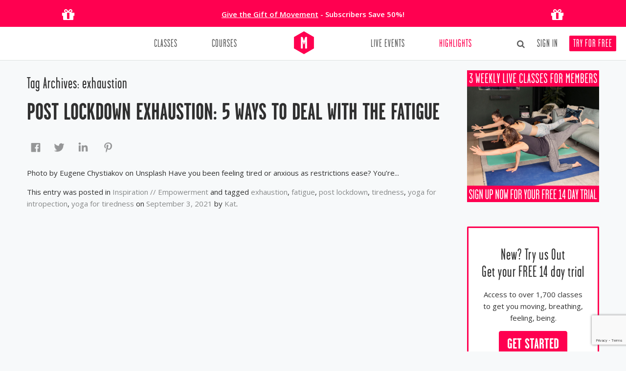

--- FILE ---
content_type: text/html; charset=UTF-8
request_url: https://movementformodernlife.com/blog/tag/exhaustion/
body_size: 9476
content:
<!DOCTYPE html><html lang="en-US"><head>  <script id="cookieyes" type="text/javascript" src="https://cdn-cookieyes.com/client_data/f02ec9c55b3a9a321323f09c/script.js"></script> <script async src="https://www.googletagmanager.com/gtag/js?id=G-K73TQV9SNL"></script> <script>window.dataLayer = window.dataLayer || [];
  function gtag(){dataLayer.push(arguments);}
  gtag('js', new Date());
  gtag('config', 'G-K73TQV9SNL', { ' allow_enhanced_conversions':true });</script> <script>(function(w,d,s,l,i){w[l]=w[l]||[];w[l].push({'gtm.start':
new Date().getTime(),event:'gtm.js'});var f=d.getElementsByTagName(s)[0],
j=d.createElement(s),dl=l!='dataLayer'?'&l='+l:'';j.async=true;j.src=
'https://www.googletagmanager.com/gtm.js?id='+i+dl;f.parentNode.insertBefore(j,f);
})(window,document,'script','dataLayer','GTM-PXKCJ2S7');</script>  <script async src="https://www.googletagmanager.com/gtag/js?id=AW-954333635"></script> <script>window.dataLayer = window.dataLayer || [];
  function gtag(){dataLayer.push(arguments);}
  gtag('js', new Date());
  gtag('config', 'AW-954333635', { ' allow_enhanced_conversions':true });</script><link href="https://assets.calendly.com/assets/external/widget.css" rel="stylesheet"> <script src="https://assets.calendly.com/assets/external/widget.js" type="text/javascript" async></script> <script async type='text/javascript' src='https://static.klaviyo.com/onsite/js/SALuee/klaviyo.js'></script><script src="https://movementformodernlife.avln.me/t.js"></script><script>var _learnq = _learnq || [];var kpage = window.location.origin + window.location.pathname;
            _learnq.push(['track', 'Viewed Page',
                {
                    url: kpage,
                    LoggedIn: false 
                }
            ]);</script><meta charset="UTF-8" /><link media="all" href="https://movementformodernlife.com/blog/wp-content/cache/autoptimize/css/autoptimize_2dc4eac2b2ab52783332cc4c901642e8.css" rel="stylesheet"><title>exhaustion Archives - Movement for Modern Life Blog</title><base href="https://movementformodernlife.com/" /><link rel="profile" href="http://gmpg.org/xfn/11" /><link rel="pingback" href="https://movementformodernlife.com/blog/xmlrpc.php" /><meta name="viewport" content="width=device-width, initial-scale=1.0" /><meta name="google-site-verification" content="10TZ61BTjECbziIw1H7Qg6ZUBSsjlOGvfLM7A81VQCI" /><link href="https://movementformodernlife.com/css/garagegothic.css" rel="stylesheet" type="text/css" /><link href="https://movementformodernlife.com/min/g=cssinc.css" rel="stylesheet" /><link href="https://movementformodernlife.com/css/overwrite.css" rel="stylesheet" /><link href="https://movementformodernlife.com/css/main.css" rel="stylesheet" /><link href="https://movementformodernlife.com/css/skin.css" rel="stylesheet" /><meta property="fb:app_id" content="418454584921359"/><meta name="apple-itunes-app" content="app-id=1245590940"> <!--[if lt IE 9]> <script src="http://html5shim.googlecode.com/svn/trunk/html5.js"></script> <![endif]--><link rel="apple-touch-icon" sizes="180x180" href="/apple-touch-icon.png"><link rel="icon" type="image/png" sizes="32x32" href="/favicon-32x32.png"><link rel="icon" type="image/png" sizes="16x16" href="/favicon-16x16.png"><link rel="manifest" href="/site.webmanifest"><link rel="mask-icon" href="/safari-pinned-tab.svg" color="#ff0050"><meta name="msapplication-TileColor" content="#ffffff"><meta name="theme-color" content="#ffffff"><link rel="shortcut icon" href="https://movementformodernlife.com//favicon.ico" /><link rel="image_src" href="https://movementformodernlife.com//img/logo_icon_c_202x202.png"/> <script>(function(d, s, id) {
  var js, fjs = d.getElementsByTagName(s)[0];
  if (d.getElementById(id)) return;
  js = d.createElement(s); js.id = id;
  js.src = "//connect.facebook.net/en_GB/all.js#xfbml=1&version=v2.8&appId=418454584921359";
  fjs.parentNode.insertBefore(js, fjs);
}(document, 'script', 'facebook-jssdk'));</script> <meta name='robots' content='index, follow, max-image-preview:large, max-snippet:-1, max-video-preview:-1' /><link rel="canonical" href="https://movementformodernlife.com/blog/tag/exhaustion/" /><meta property="og:locale" content="en_US" /><meta property="og:type" content="article" /><meta property="og:title" content="exhaustion Archives - Movement for Modern Life Blog" /><meta property="og:url" content="https://movementformodernlife.com/blog/tag/exhaustion/" /><meta property="og:site_name" content="Movement for Modern Life Blog" /><meta property="og:image" content="https://movementformodernlife.com/blog/wp-content/uploads/2015/02/The-Beginners-Blog-71-e1424693626318.png" /><meta property="og:image:width" content="225" /><meta property="og:image:height" content="338" /><meta property="og:image:type" content="image/png" /> <script type="application/ld+json" class="yoast-schema-graph">{"@context":"https://schema.org","@graph":[{"@type":"CollectionPage","@id":"https://movementformodernlife.com/blog/tag/exhaustion/","url":"https://movementformodernlife.com/blog/tag/exhaustion/","name":"exhaustion Archives - Movement for Modern Life Blog","isPartOf":{"@id":"https://movementformodernlife.com/blog/#website"},"primaryImageOfPage":{"@id":"https://movementformodernlife.com/blog/tag/exhaustion/#primaryimage"},"image":{"@id":"https://movementformodernlife.com/blog/tag/exhaustion/#primaryimage"},"thumbnailUrl":"https://movementformodernlife.com/blog/wp-content/uploads/2021/08/eugene-chystiakov-fcvxJ9rSY9s-unsplash.jpg","breadcrumb":{"@id":"https://movementformodernlife.com/blog/tag/exhaustion/#breadcrumb"},"inLanguage":"en-US"},{"@type":"ImageObject","inLanguage":"en-US","@id":"https://movementformodernlife.com/blog/tag/exhaustion/#primaryimage","url":"https://movementformodernlife.com/blog/wp-content/uploads/2021/08/eugene-chystiakov-fcvxJ9rSY9s-unsplash.jpg","contentUrl":"https://movementformodernlife.com/blog/wp-content/uploads/2021/08/eugene-chystiakov-fcvxJ9rSY9s-unsplash.jpg","width":1920,"height":1080},{"@type":"BreadcrumbList","@id":"https://movementformodernlife.com/blog/tag/exhaustion/#breadcrumb","itemListElement":[{"@type":"ListItem","position":1,"name":"Home","item":"https://movementformodernlife.com/blog/"},{"@type":"ListItem","position":2,"name":"exhaustion"}]},{"@type":"WebSite","@id":"https://movementformodernlife.com/blog/#website","url":"https://movementformodernlife.com/blog/","name":"Movement for Modern Life Blog","description":"Revolutionising Online Yoga &amp; Wellbeing","potentialAction":[{"@type":"SearchAction","target":{"@type":"EntryPoint","urlTemplate":"https://movementformodernlife.com/blog/?s={search_term_string}"},"query-input":{"@type":"PropertyValueSpecification","valueRequired":true,"valueName":"search_term_string"}}],"inLanguage":"en-US"}]}</script> <link rel='dns-prefetch' href='//fonts.googleapis.com' /><link rel='stylesheet' id='mfml-fonts-css' href='https://fonts.googleapis.com/css?family=Open+Sans:400italic,700italic,400,700&#038;subset=latin,latin-ext' type='text/css' media='all' /> <script type="text/javascript" src="https://movementformodernlife.com/blog/wp-includes/js/jquery/jquery.min.js?ver=3.7.1" id="jquery-core-js"></script> <script type="text/javascript" src="https://movementformodernlife.com/blog/wp-includes/js/jquery/jquery-migrate.min.js?ver=3.4.1" id="jquery-migrate-js"></script> <link rel="https://api.w.org/" href="https://movementformodernlife.com/blog/wp-json/" /><link rel="alternate" title="JSON" type="application/json" href="https://movementformodernlife.com/blog/wp-json/wp/v2/tags/2024" /><link rel="EditURI" type="application/rsd+xml" title="RSD" href="https://movementformodernlife.com/blog/xmlrpc.php?rsd" /><meta name="generator" content="WordPress 6.9" /> <script type="text/javascript">function fbs_click(u,t) {window.open('http://www.facebook.com/sharer.php?u='+encodeURIComponent(u)+'&t='+encodeURIComponent(t),'sharer','toolbar=0,status=0,width=626,height=436');return false;}</script> <script type="text/javascript">function powerpress_pinw(pinw_url){window.open(pinw_url, 'PowerPressPlayer','toolbar=0,status=0,resizable=1,width=460,height=320');	return false;}
                //-->

                // tabnab protection
                window.addEventListener('load', function () {
                    // make all links have rel="noopener noreferrer"
                    document.querySelectorAll('a[target="_blank"]').forEach(link => {
                        link.setAttribute('rel', 'noopener noreferrer');
                    });
                });</script> </head><body id="blog" class="archive tag tag-exhaustion tag-2024 wp-theme-mfml  not-loggedin custom-font-enabled"><div class="banner-temp row-fluid text-center nomargin" style="background: #ff0050;color: #fff;padding: 0;"><div class="container"><div class="span2 text-center visible-desktop"> <i class="fa fa-gift" style="font-size: 30px;padding-top: 15px;padding-bottom: 10px;"></i></div><div class="span8 text-center"><p class="nomarginbottom" style="padding-top: 18px;line-height: 1.5em;"> <span class="strong"><a href="/gift" style="color: #fff;padding: 0;text-decoration:underline;">Give the Gift of Movement</a> - Subscribers Save 50%!<br></p></div><div class="span2 text-center visible-desktop"> <i class="fa fa-gift" style="font-size: 30px;padding-top: 15px;padding-bottom: 10px;"></i></div></div></div><div id="fb-root"></div><div id="wrapper" class="wrapper"> <!--[if lt IE 7]><p class="chromeframe">You are using an outdated browser. <a href="http://browsehappy.com/">Upgrade your browser today</a> or <a href="http://www.google.com/chromeframe/?redirect=true">install Google Chrome Frame</a> to better experience this site.</p> <![endif]--><header class="main-header"><div class="container "><div class="row-fluid nomargin"><div class="span12"><div class="headnav"><ul class="nowrap"></ul></div></div></div><div class="row-fluid nomargin navbar-container"><div class="span12"><div class="navbar navbar-static-top twoitems"><div class="navigation"><nav><ul class="nav pull-left"><li class=" dropdown nav-classes"><a class="" href="yoga-classes"  >Classes</a><ul class="dropdown-menu"></ul></li><li class=""><a class="" href="yoga-courses" >Courses</a></li></ul><ul class="nav pull-right"><li class=""><a class="" href="retreats-events" >Live Events</a></li><li class=" active"><a class="" href="blog" >Highlights</a></li></ul> <a href="https://movementformodernlife.com/" class="brand"> <noscript><img width="41" height="47" src="/img/logo_m_color_full.png" alt="" /></noscript><img class="lazyload" width="41" height="47" src='data:image/svg+xml,%3Csvg%20xmlns=%22http://www.w3.org/2000/svg%22%20viewBox=%220%200%2041%2047%22%3E%3C/svg%3E' data-src="/img/logo_m_color_full.png" alt="" /></a></nav></div></div></div></div></div></header><section id="content" role="main"><div class="container"><div class="row"><div class="span9"><header class="archive-header"><h1 class="archive-title">Tag Archives: <span>exhaustion</span></h1></header><article id="post-11580" class="post-11580 post type-post status-publish format-standard has-post-thumbnail hentry category-inspiration-2 tag-exhaustion tag-fatigue tag-post-lockdown tag-tiredness tag-yoga-for-intropection tag-yoga-for-tiredness"><header class="entry-header"> <img width="624" height="351" src="https://movementformodernlife.com/blog/wp-content/uploads/2021/08/eugene-chystiakov-fcvxJ9rSY9s-unsplash-624x351.jpg" class="attachment-post-thumbnail size-post-thumbnail wp-post-image" alt="" decoding="async" fetchpriority="high" srcset="https://movementformodernlife.com/blog/wp-content/uploads/2021/08/eugene-chystiakov-fcvxJ9rSY9s-unsplash-624x351.jpg 624w, https://movementformodernlife.com/blog/wp-content/uploads/2021/08/eugene-chystiakov-fcvxJ9rSY9s-unsplash-300x169.jpg 300w, https://movementformodernlife.com/blog/wp-content/uploads/2021/08/eugene-chystiakov-fcvxJ9rSY9s-unsplash-1024x576.jpg 1024w, https://movementformodernlife.com/blog/wp-content/uploads/2021/08/eugene-chystiakov-fcvxJ9rSY9s-unsplash-768x432.jpg 768w, https://movementformodernlife.com/blog/wp-content/uploads/2021/08/eugene-chystiakov-fcvxJ9rSY9s-unsplash-1536x864.jpg 1536w, https://movementformodernlife.com/blog/wp-content/uploads/2021/08/eugene-chystiakov-fcvxJ9rSY9s-unsplash.jpg 1920w" sizes="(max-width: 624px) 100vw, 624px" /><h1 class="entry-title"> <a href="https://movementformodernlife.com/blog/post-lockdown-exhaustion-5-ways-to-deal-with-the-fatigue/" rel="bookmark">Post lockdown exhaustion: 5 ways to deal with the fatigue</a></h1><div class="" style="min-height:40px;"> <a rel="external" href="https://www.facebook.com/sharer/sharer.php?u=https://movementformodernlife.com/blog/post-lockdown-exhaustion-5-ways-to-deal-with-the-fatigue/" title="Share on Facebook"><noscript><img src="/img/social/hexa/fb.png"></noscript><img class="lazyload" src='data:image/svg+xml,%3Csvg%20xmlns=%22http://www.w3.org/2000/svg%22%20viewBox=%220%200%20210%20140%22%3E%3C/svg%3E' data-src="/img/social/hexa/fb.png"></a>&nbsp;&nbsp;&nbsp;<a rel="external" href="https://twitter.com/intent/tweet?via=MFML_&url=https://movementformodernlife.com/blog/post-lockdown-exhaustion-5-ways-to-deal-with-the-fatigue/&text=Post lockdown exhaustion: 5 ways to deal with the fatigue" title="Share on Twitter"><noscript><img src="/img/social/hexa/twitter.png"></noscript><img class="lazyload" src='data:image/svg+xml,%3Csvg%20xmlns=%22http://www.w3.org/2000/svg%22%20viewBox=%220%200%20210%20140%22%3E%3C/svg%3E' data-src="/img/social/hexa/twitter.png"></a>&nbsp;&nbsp;&nbsp;<a rel="external" href="https://www.linkedin.com/shareArticle?mini=true&url=https://movementformodernlife.com/blog/post-lockdown-exhaustion-5-ways-to-deal-with-the-fatigue/&title=Post lockdown exhaustion: 5 ways to deal with the fatigue&summary=<p>Have you been feeling tired or anxious as restrictions ease? You’re not the only one. In this article we&#8230;</p> &summary=<p>Have you been feeling tired or anxious as restrictions ease? You’re not the only one. In this article we&#8230;</p> " title="Share on Linkedin"><noscript><img src="/img/social/hexa/linkedin.png"></noscript><img class="lazyload" src='data:image/svg+xml,%3Csvg%20xmlns=%22http://www.w3.org/2000/svg%22%20viewBox=%220%200%20210%20140%22%3E%3C/svg%3E' data-src="/img/social/hexa/linkedin.png"></a>&nbsp;&nbsp;&nbsp; <a rel="external" href="https://pinterest.com/pin/create/button/?url=https://movementformodernlife.com/blog/post-lockdown-exhaustion-5-ways-to-deal-with-the-fatigue/&media=https://movementformodernlife.com/blog/wp-content/uploads/2021/08/eugene-chystiakov-fcvxJ9rSY9s-unsplash.jpg&description=Post lockdown exhaustion: 5 ways to deal with the fatigue" title="Share on Pinterest"><noscript><img src="/img/social/hexa/pinterest.png"></noscript><img class="lazyload" src='data:image/svg+xml,%3Csvg%20xmlns=%22http://www.w3.org/2000/svg%22%20viewBox=%220%200%20210%20140%22%3E%3C/svg%3E' data-src="/img/social/hexa/pinterest.png"></a></div><div class="comments-link"></div></header><div class="entry-content"><p>Photo by Eugene Chystiakov on Unsplash  Have you been feeling tired or anxious as restrictions ease? You’re...</p></div><footer class="entry-meta"> This entry was posted in <a href="https://movementformodernlife.com/blog/category/inspiration-2/" rel="category tag">Inspiration // Empowerment</a> and tagged <a href="https://movementformodernlife.com/blog/tag/exhaustion/" rel="tag">exhaustion</a>, <a href="https://movementformodernlife.com/blog/tag/fatigue/" rel="tag">fatigue</a>, <a href="https://movementformodernlife.com/blog/tag/post-lockdown/" rel="tag">post lockdown</a>, <a href="https://movementformodernlife.com/blog/tag/tiredness/" rel="tag">tiredness</a>, <a href="https://movementformodernlife.com/blog/tag/yoga-for-intropection/" rel="tag">yoga for intropection</a>, <a href="https://movementformodernlife.com/blog/tag/yoga-for-tiredness/" rel="tag">yoga for tiredness</a> on <a href="https://movementformodernlife.com/blog/post-lockdown-exhaustion-5-ways-to-deal-with-the-fatigue/" title="7:00 am" rel="bookmark"><time class="entry-date" datetime="2021-09-03T07:00:00+01:00">September 3, 2021</time></a><span class="by-author"> by <span class="author vcard"><a class="url fn n" href="https://movementformodernlife.com/blog/author/kat/" title="View all posts by Kat" rel="author">Kat</a></span></span>.</footer></article></div><div class="span3"><div id="secondary" class="widget-area" role="complementary"><aside id="text-8" class="widget widget_text"><div class="textwidget"><p><a href="https://movementformodernlife.com/signup"><noscript><img decoding="async" src="/img/upload/3FreeClasses.jpg" /></noscript><img class="lazyload" decoding="async" src='data:image/svg+xml,%3Csvg%20xmlns=%22http://www.w3.org/2000/svg%22%20viewBox=%220%200%20210%20140%22%3E%3C/svg%3E' data-src="/img/upload/3FreeClasses.jpg" /></a></p></div></aside><aside id="text-9" class="widget widget_text"><div class="textwidget"><div class="well well-pink-border white-aside hidden-subscriber-loggedin"><h3 class="widget-title text-center">New? Try us Out<br /> Get your FREE 14 day trial</h3><p class="text-center">Access to over 1,700 classes to get you moving, breathing, feeling, being.</p><p class="text-center"><a class="btn btn-theme btn-large" href="/signup">Get Started</a></p></div></div></aside><aside id="text-3" class="widget widget_text"><div class="textwidget"><div class="well white-aside" style="padding: 15px 0 25px 0;"><h3 class="widget-title text-center">Join the MfML Movers</h3><p class="text-center" style="padding: 0 15px;">Looking for Group Inspiration and Support?<br /> Subscribers can</p><p class="text-center"><a class="btn btn-inverse" href="https://www.facebook.com/groups/372421849775445" rel="external">Join our Movers group</a></p></div></div></aside><aside id="text-4" class="widget widget_text"><div class="textwidget"><div class="well white-aside" style="padding: 15px 0 25px 0;"><h3 class="widget-title text-center">Get the MFML App for Free</h3><p class="text-center"><noscript><img decoding="async" src="../img/app_icon.png" /></noscript><img class="lazyload" decoding="async" src='data:image/svg+xml,%3Csvg%20xmlns=%22http://www.w3.org/2000/svg%22%20viewBox=%220%200%20210%20140%22%3E%3C/svg%3E' data-src="../img/app_icon.png" /></p><p class="text-center"><a href="https://itunes.apple.com/gb/app/movement-for-modern-life-online-yoga-made-easy/id1245590940?mt=8" rel="external"><noscript><img decoding="async" style="width: 167px;" src="../img/Download_on_the_App_Store_Badge_US-UK.png" /></noscript><img class="lazyload" decoding="async" style="width: 167px;" src='data:image/svg+xml,%3Csvg%20xmlns=%22http://www.w3.org/2000/svg%22%20viewBox=%220%200%20210%20140%22%3E%3C/svg%3E' data-src="../img/Download_on_the_App_Store_Badge_US-UK.png" /></a></p><p class="text-center"><a href="https://play.google.com/store/apps/details?id=com.movementformodernlife&#038;pcampaignid=pcampaignidMKT-Other-global-all-co-prtnr-py-PartBadge-Mar2515-1" rel="external"><noscript><img decoding="async" style="width: 167px;" src="../img/google-play-badge.png" /></noscript><img class="lazyload" decoding="async" style="width: 167px;" src='data:image/svg+xml,%3Csvg%20xmlns=%22http://www.w3.org/2000/svg%22%20viewBox=%220%200%20210%20140%22%3E%3C/svg%3E' data-src="../img/google-play-badge.png" /></a></p></div></div></aside><aside id="text-5" class="widget widget_text"><div class="textwidget"><p><iframe loading="lazy" style="border: none; overflow: hidden;" src="//www.facebook.com/plugins/page.php?href=https%3A%2F%2Fwww.facebook.com%2Fmovementformodernlife%2F&amp;tabs=timeline&amp;width=270&amp;height=185&amp;small_header=false&amp;adapt_container_width=true&amp;hide_cover=false&amp;show_facepile=false&amp;appId=469465786424813&amp;stream=false&amp;show_border=false" frameborder="0" scrolling="no"></iframe></p><p></p></div></aside><aside id="text-6" class="widget widget_text"><h3 class="widget-title">As featured in</h3><div class="textwidget"><p><noscript><img decoding="async" src="../img/featured-in.png" /></noscript><img class="lazyload" decoding="async" src='data:image/svg+xml,%3Csvg%20xmlns=%22http://www.w3.org/2000/svg%22%20viewBox=%220%200%20210%20140%22%3E%3C/svg%3E' data-src="../img/featured-in.png" /></p></div></aside><aside id="categories-2" class="widget widget_categories"><h3 class="widget-title">Categories</h3><ul><li class="cat-item cat-item-939"><a href="https://movementformodernlife.com/blog/category/anatomy-tutorials/">Anatomy // Tutorials</a></li><li class="cat-item cat-item-2070"><a href="https://movementformodernlife.com/blog/category/barre/">Barre</a></li><li class="cat-item cat-item-2170"><a href="https://movementformodernlife.com/blog/category/body-positivity/">Body Positivity</a></li><li class="cat-item cat-item-2066"><a href="https://movementformodernlife.com/blog/category/detox/">Detox</a></li><li class="cat-item cat-item-946"><a href="https://movementformodernlife.com/blog/category/energy-chakras/">Energy // Chakras</a></li><li class="cat-item cat-item-938"><a href="https://movementformodernlife.com/blog/category/health/">Health // Nutrition</a></li><li class="cat-item cat-item-937"><a href="https://movementformodernlife.com/blog/category/inspiration-2/">Inspiration // Empowerment</a></li><li class="cat-item cat-item-1431"><a href="https://movementformodernlife.com/blog/category/kat-off-the-mat/">Kat Off The Mat</a></li><li class="cat-item cat-item-944"><a href="https://movementformodernlife.com/blog/category/kats-movement-mission/">Kat&#039;s Movement Mission</a></li><li class="cat-item cat-item-943"><a href="https://movementformodernlife.com/blog/category/life-challenges-advice/">Life Challenges // Advice</a></li><li class="cat-item cat-item-2045"><a href="https://movementformodernlife.com/blog/category/live-events-workshops/">Live Events &amp; Workshops</a></li><li class="cat-item cat-item-941"><a href="https://movementformodernlife.com/blog/category/mind-meditation/">Meditation // Mindfulness</a></li><li class="cat-item cat-item-940"><a href="https://movementformodernlife.com/blog/category/yoga-movement/">Movement // Yoga</a></li><li class="cat-item cat-item-4"><a href="https://movementformodernlife.com/blog/category/our-teachers/">Our Teachers</a></li><li class="cat-item cat-item-1514"><a href="https://movementformodernlife.com/blog/category/podcasts/">Podcasts</a></li><li class="cat-item cat-item-945"><a href="https://movementformodernlife.com/blog/category/pregnancy-family-kids/">Pregnancy // Family // Kids</a></li><li class="cat-item cat-item-2176"><a href="https://movementformodernlife.com/blog/category/health/recipes/">Recipes</a></li><li class="cat-item cat-item-942"><a href="https://movementformodernlife.com/blog/category/retreats-wanderlust/">Retreats // Wanderlust</a></li><li class="cat-item cat-item-2065"><a href="https://movementformodernlife.com/blog/category/self-love/">Self Love</a></li><li class="cat-item cat-item-2111"><a href="https://movementformodernlife.com/blog/category/sound-healing/">Sound Healing</a></li><li class="cat-item cat-item-2077"><a href="https://movementformodernlife.com/blog/category/womens-health/">Women&#039;s Health</a></li></ul></aside></div></div></div></div></section><footer class="main-footer"><div class="container"><div class="row"><div class="span2_4"><div class="widget"><div class="widgetheading">Your Movement</div><ul class="link-list"><li><a href="/overview">Try for Free</a></li><li><a href="/beginners-yoga">Yoga for Beginners</a></li><li><a href="/yoga-classes">Online Yoga Classes</a></li><li><a href="/retreats-events">Live Events</a></li><li><a href="/charity">Charity</a></li><li class="hidden"><a href="/collections">Collections</a></li><li><a href="/yoga-courses">Courses</a></li><li class="hidden"><a href="/yoga-challenges">Challenges</a></li><li class="hidden"><a href="/movelists">MoveLists</a></li></ul></div></div><div class="span2_4"><div class="widget"><div class="widgetheading">Find Support Here</div><ul class="link-list"><li><a href="/gift">Give the Gift of Movement</a></li><li><a href="/app">Get our Free App</a></li><li><a href="/support-centre">Support Centre</a></li><li><a href="/contact">Contact Us</a></li><li><a href="/privacy">Disclaimer &amp; Privacy Policy</a></li><li><a href="/terms">Terms &amp; Conditions</a></li><li><a href="/pricing">Pricing</a></li></ul></div></div><div class="span2_4"><div class="widget"><div class="widgetheading">Our Community</div><ul class="link-list"><li><a href="/yoga-teachers">Teachers</a></li><li><a href="/charity">Charity</a></li><li><a href="/blog/mfml-and-inclusivity">Inclusivity</a></li><li><a href="/yoga-studios">Yoga Studios</a></li></ul></div></div><div class="span2_4"><div class="widget"><div class="widgetheading">Explore and Learn</div><ul class="link-list"><li><a href="/blog">Articles</a></li><li><a href="/workplace">Workplace Well-Being</a></li><li><a href="#" class="guidelink">Get our Newsletters</a></li><li class="hidden"><a href="/yoga-info">Yoga Info</a></li><li><a href="/podcast">Yoga Off the Mat Podcast</a></li></ul></div></div><div class="span2_4"><div class="widget"><div class="widgetheading">The Why</div><ul class="link-list"><li class="hidden"><a href="/why-us">Why Us?</a></li><li><a href="/manifesto">Our Manifesto</a></li><li><a href="/reviews">Press</a></li><li><a href="/about">Our Team</a></li></ul></div></div></div></div><div id="sub-footer"><div class="container" style="border-top: 1px solid #4b4b4b;"><div class="row" style="padding-top: 20px;padding-bottom: 30px;"><div class="span7 copyright"><p><span  class="footer-logo"><noscript><img width="80" height="92" src="img/logo_color.png" style="padding-right: 17px;padding-left: 17px;"></noscript><img class="lazyload" width="80" height="92" src='data:image/svg+xml,%3Csvg%20xmlns=%22http://www.w3.org/2000/svg%22%20viewBox=%220%200%2080%2092%22%3E%3C/svg%3E' data-src="img/logo_color.png" style="padding-right: 17px;padding-left: 17px;"></span> <span  class="copyright-inner">© 2026 Movement for Modern Life Ltd &middot; Lovingly made in Britain&nbsp;<noscript><img width="15" height="10" src="img/ukflag.png"></noscript><img class="lazyload" width="15" height="10" src='data:image/svg+xml,%3Csvg%20xmlns=%22http://www.w3.org/2000/svg%22%20viewBox=%220%200%2015%2010%22%3E%3C/svg%3E' data-src="img/ukflag.png"> &middot; <a href="/sitemap">Sitemap</a></span></p></div><div class="span5 made-in"><ul class="nav nav-pills pull-right" style="padding-top: 20px;"><li><a rel="external" id="twlink" href="https://www.twitter.com/MFML_" style="padding-right:5px;" title="Twitter"><i class="icon-twitter twlink"></i></a></li><li><a rel="external" id="fblink" href="https://www.facebook.com/movementformodernlife" style="padding-left:0;" title="Facebook"><i class="icon-facebook-sign fblink"></i></a></li><li><a rel="external" id="instagramlink" href="https://instagram.com/movementformodernlife" style="padding-left:0px;" title="Instagram"><i class="fa fa-instagram instagramlink"></i></a></li><li><a rel="external" id="pinterestlink" href="https://www.pinterest.com/MFML_/" style="padding-left:5px;" title="Pinterest"><i class="fa fa-pinterest pinterestlink"></i></a></li><li><a rel="external" id="linkedinlink" href="https://www.linkedin.com/company/movement-for-modern-life" style="padding-left:5px;" title="Linkedin"><i class="fa fa-linkedin linkedinlink"></i></a></li></ul></div></div></div></div></footer> <a href="#" class="scrollup" style="display: block;"><i class="fa fa-angle-up icon-square icon-48 active"></i></a> <script type="text/javascript" src="/min/g=jsinc2.js"></script> <script>$(document).ready(function() {
    window['hasFocus'] = false;
        $(window)
            .bind('focus', function(ev){
                window.hasFocus = true;
            })
            .bind('blur', function(ev){
                window.hasFocus = false;
            })
            .trigger('focus');
        });</script> </noscript></div>  <script type="speculationrules">{"prefetch":[{"source":"document","where":{"and":[{"href_matches":"/blog/*"},{"not":{"href_matches":["/blog/wp-*.php","/blog/wp-admin/*","/blog/wp-content/uploads/*","/blog/wp-content/*","/blog/wp-content/plugins/*","/blog/wp-content/themes/mfml/*","/blog/*\\?(.+)"]}},{"not":{"selector_matches":"a[rel~=\"nofollow\"]"}},{"not":{"selector_matches":".no-prefetch, .no-prefetch a"}}]},"eagerness":"conservative"}]}</script> <noscript><style>.lazyload{display:none;}</style></noscript><script data-noptimize="1">window.lazySizesConfig=window.lazySizesConfig||{};window.lazySizesConfig.loadMode=1;</script><script async data-noptimize="1" src='https://movementformodernlife.com/blog/wp-content/plugins/autoptimize/classes/external/js/lazysizes.min.js?ao_version=3.1.13'></script><script type="text/javascript" src="https://movementformodernlife.com/blog/wp-includes/js/dist/hooks.min.js?ver=dd5603f07f9220ed27f1" id="wp-hooks-js"></script> <script type="text/javascript" src="https://movementformodernlife.com/blog/wp-includes/js/dist/i18n.min.js?ver=c26c3dc7bed366793375" id="wp-i18n-js"></script> <script type="text/javascript" id="wp-i18n-js-after">wp.i18n.setLocaleData( { 'text direction\u0004ltr': [ 'ltr' ] } );
//# sourceURL=wp-i18n-js-after</script> <script type="text/javascript" src="https://movementformodernlife.com/blog/wp-content/plugins/contact-form-7/includes/swv/js/index.js?ver=6.1.4" id="swv-js"></script> <script type="text/javascript" id="contact-form-7-js-before">var wpcf7 = {
    "api": {
        "root": "https:\/\/movementformodernlife.com\/blog\/wp-json\/",
        "namespace": "contact-form-7\/v1"
    },
    "cached": 1
};
//# sourceURL=contact-form-7-js-before</script> <script type="text/javascript" src="https://movementformodernlife.com/blog/wp-content/plugins/contact-form-7/includes/js/index.js?ver=6.1.4" id="contact-form-7-js"></script> <script type="text/javascript" id="stripe-handler-ng-js-extra">var wpASPNG = {"iframeUrl":"https://movementformodernlife.com/blog/asp-payment-box/","ppSlug":"asp-payment-box","prefetch":"0","ckey":"336aa8199c2fcce79d9442a8788f8fc8","aspDevMode":"1"};
//# sourceURL=stripe-handler-ng-js-extra</script> <script type="text/javascript" src="https://movementformodernlife.com/blog/wp-content/plugins/stripe-payments/public/assets/js/stripe-handler-ng.js?ver=2.0.95" id="stripe-handler-ng-js"></script> <script type="text/javascript" src="https://movementformodernlife.com/blog/wp-content/themes/mfml/js/navigation.js?ver=1.0" id="mfml-navigation-js"></script> <script type="text/javascript" src="https://www.google.com/recaptcha/api.js?render=6Lfqm40UAAAAAGERMheE8rBzJNkxaUyTlscmdKFw&amp;ver=3.0" id="google-recaptcha-js"></script> <script type="text/javascript" src="https://movementformodernlife.com/blog/wp-includes/js/dist/vendor/wp-polyfill.min.js?ver=3.15.0" id="wp-polyfill-js"></script> <script type="text/javascript" id="wpcf7-recaptcha-js-before">var wpcf7_recaptcha = {
    "sitekey": "6Lfqm40UAAAAAGERMheE8rBzJNkxaUyTlscmdKFw",
    "actions": {
        "homepage": "homepage",
        "contactform": "contactform"
    }
};
//# sourceURL=wpcf7-recaptcha-js-before</script> <script type="text/javascript" src="https://movementformodernlife.com/blog/wp-content/plugins/contact-form-7/modules/recaptcha/index.js?ver=6.1.4" id="wpcf7-recaptcha-js"></script> <script id="wp-emoji-settings" type="application/json">{"baseUrl":"https://s.w.org/images/core/emoji/17.0.2/72x72/","ext":".png","svgUrl":"https://s.w.org/images/core/emoji/17.0.2/svg/","svgExt":".svg","source":{"concatemoji":"https://movementformodernlife.com/blog/wp-includes/js/wp-emoji-release.min.js?ver=6.9"}}</script> <script type="module">/*! This file is auto-generated */
const a=JSON.parse(document.getElementById("wp-emoji-settings").textContent),o=(window._wpemojiSettings=a,"wpEmojiSettingsSupports"),s=["flag","emoji"];function i(e){try{var t={supportTests:e,timestamp:(new Date).valueOf()};sessionStorage.setItem(o,JSON.stringify(t))}catch(e){}}function c(e,t,n){e.clearRect(0,0,e.canvas.width,e.canvas.height),e.fillText(t,0,0);t=new Uint32Array(e.getImageData(0,0,e.canvas.width,e.canvas.height).data);e.clearRect(0,0,e.canvas.width,e.canvas.height),e.fillText(n,0,0);const a=new Uint32Array(e.getImageData(0,0,e.canvas.width,e.canvas.height).data);return t.every((e,t)=>e===a[t])}function p(e,t){e.clearRect(0,0,e.canvas.width,e.canvas.height),e.fillText(t,0,0);var n=e.getImageData(16,16,1,1);for(let e=0;e<n.data.length;e++)if(0!==n.data[e])return!1;return!0}function u(e,t,n,a){switch(t){case"flag":return n(e,"\ud83c\udff3\ufe0f\u200d\u26a7\ufe0f","\ud83c\udff3\ufe0f\u200b\u26a7\ufe0f")?!1:!n(e,"\ud83c\udde8\ud83c\uddf6","\ud83c\udde8\u200b\ud83c\uddf6")&&!n(e,"\ud83c\udff4\udb40\udc67\udb40\udc62\udb40\udc65\udb40\udc6e\udb40\udc67\udb40\udc7f","\ud83c\udff4\u200b\udb40\udc67\u200b\udb40\udc62\u200b\udb40\udc65\u200b\udb40\udc6e\u200b\udb40\udc67\u200b\udb40\udc7f");case"emoji":return!a(e,"\ud83e\u1fac8")}return!1}function f(e,t,n,a){let r;const o=(r="undefined"!=typeof WorkerGlobalScope&&self instanceof WorkerGlobalScope?new OffscreenCanvas(300,150):document.createElement("canvas")).getContext("2d",{willReadFrequently:!0}),s=(o.textBaseline="top",o.font="600 32px Arial",{});return e.forEach(e=>{s[e]=t(o,e,n,a)}),s}function r(e){var t=document.createElement("script");t.src=e,t.defer=!0,document.head.appendChild(t)}a.supports={everything:!0,everythingExceptFlag:!0},new Promise(t=>{let n=function(){try{var e=JSON.parse(sessionStorage.getItem(o));if("object"==typeof e&&"number"==typeof e.timestamp&&(new Date).valueOf()<e.timestamp+604800&&"object"==typeof e.supportTests)return e.supportTests}catch(e){}return null}();if(!n){if("undefined"!=typeof Worker&&"undefined"!=typeof OffscreenCanvas&&"undefined"!=typeof URL&&URL.createObjectURL&&"undefined"!=typeof Blob)try{var e="postMessage("+f.toString()+"("+[JSON.stringify(s),u.toString(),c.toString(),p.toString()].join(",")+"));",a=new Blob([e],{type:"text/javascript"});const r=new Worker(URL.createObjectURL(a),{name:"wpTestEmojiSupports"});return void(r.onmessage=e=>{i(n=e.data),r.terminate(),t(n)})}catch(e){}i(n=f(s,u,c,p))}t(n)}).then(e=>{for(const n in e)a.supports[n]=e[n],a.supports.everything=a.supports.everything&&a.supports[n],"flag"!==n&&(a.supports.everythingExceptFlag=a.supports.everythingExceptFlag&&a.supports[n]);var t;a.supports.everythingExceptFlag=a.supports.everythingExceptFlag&&!a.supports.flag,a.supports.everything||((t=a.source||{}).concatemoji?r(t.concatemoji):t.wpemoji&&t.twemoji&&(r(t.twemoji),r(t.wpemoji)))});
//# sourceURL=https://movementformodernlife.com/blog/wp-includes/js/wp-emoji-loader.min.js</script> </body></html>

--- FILE ---
content_type: text/html; charset=utf-8
request_url: https://movementformodernlife.com/index.php
body_size: 1400
content:

            <li id="search-top" class="dropdown">
                <a href="javascript:;" style="style="border: none;background: transparent;padding: 0 5px 0;color: #303030;"><i class="icon-search" style="font-size: 17px;"></i></a>
                <ul class="dropdown-menu"><form action="/yoga-classes" method="get" id="searchformtop" class="form-search" style="text-align: left;"><input placeholder="Type Keyword(s)" type="text" id="search-top-text2" name="q" value="" class="input-medium search-query" style="border-color: #ddd;width: 91%;">  <p style="padding-top: 11px;margin: 0;">Search in:</p><input checked type="radio" id="search-dest1" name="sd" value="yoga-classes" style="margin-bottom:5px;"><label for="search-dest1">&nbsp;Classes</label>&nbsp;&nbsp;&nbsp;<input type="radio" id="search-dest2" name="sd" value="blog" style="margin-bottom:5px;"><label for="search-dest2">&nbsp;Articles</label><br clear="all">
<button type="submit" class="btn btn-theme btn-block btn-search-top" style="margin-top: 5px;">Search&nbsp;<i class="icon-search" style="font-size: .9em;"></i></button></form></ul></li><li style="margin-left:5px;"><a id="loginLink" href="/signin" data-target="#mySignup" data-toggle="modal">Sign In</a></li><li><a id="signupLink" href="/signup">Try for Free</a></li>
            <div id="mySignup" class="modal styled hide fade" data-remote="/register-ajax"  tabindex="-1" role="dialog" aria-labelledby="mySignupModalLabel" aria-hidden="true">
                <div style="padding:9px 12px;">
                    <button type="button" class="close" data-dismiss="modal" aria-hidden="true">×</button>
                </div>
                <div class="modal-body">
                    
                </div>
            </div>
            
            <div id="newsletterForm" class="newslettermodal1 modal styled hide fade" tabindex="-1" role="dialog" aria-hidden="true">
                <div class="modal-body"><button type="button" class="close" data-dismiss="modal" aria-hidden="true">×</button>
                    <div class="row-fluid">
                        <div class="span6" style="margin-left:0;">
                        </div>
                        <div class="span6">
                        <h3 style="margin-left: 10px;margin-bottom: 0.4em;">Sign Up for Our Newsletter</h3><p style="margin-left: 10px;margin-right: 15px;margin-bottom: 0;line-height: 1.4em;">Sign up to our Newsletter for inspiration, exclusive offers and a free eBook.<br>Plus get 15% off all subscriptions.</p><div class="row-fluid"><div class="span10" style="margin-bottom: 0;"><div class="klaviyo-form-VhwAzE"></div></div></div></div></div>
                </div>
            </div>
            
        <div id="addtomovelistContainer" class="modal styled hide fade" tabindex="-1" role="dialog" aria-hidden="true">
            <div style="padding:9px 12px;">
                <button type="button" class="close" data-dismiss="modal" aria-hidden="true">×</button>
            </div>
            <div class="modal-body">
            
            </div>
        </div>
        
        <div id="editeventContainer" class="modal styled hide fade" tabindex="-1" role="dialog" aria-hidden="true">
            <div style="padding:9px 12px;">
                <button type="button" class="close" data-dismiss="modal" aria-hidden="true">×</button>
            </div>
            <div class="modal-body">
            
            </div>
        </div>
        
        <div id="welcomeVideoContainer" class="modal styled hide fade" tabindex="-1" role="dialog" aria-hidden="true">
            <div style="padding:9px 12px;">
                <button type="button" class="close" data-dismiss="modal" aria-hidden="true">×</button>
            </div>
            <div class="modal-body">
                <div class="video-container" style="padding:0;min-height:300px;margin: 25px 0 25px 20px"></div>
            </div>
        </div>
        
<script type="text/javascript">

	//Nav hover
	$('header li.dropdown').hover(function () {
		$(this).find('.dropdown-menu').stop(true, true).delay(50).fadeIn();
	}, function () {
		$(this).find('.dropdown-menu').stop(true, true).delay(100).fadeOut();
	});
	$('#searchformtop').submit(function(e){
		e.preventDefault();
   		var searchterm 	= $('#search-top-text2').val();
   		var destination = $('#searchformtop input[name="sd"]:checked').val();
   		var searchname 	= 'q';
   		if ( destination == 'blog' ) {
   			searchname 	= 's';
   		}
   		$(this).children('q').remove();
   		$(this).children('sd').remove();
   		window.location.href = "/"+destination+"?"+searchname+"="+searchterm;
	});
	

</script>


--- FILE ---
content_type: text/html; charset=utf-8
request_url: https://www.google.com/recaptcha/api2/anchor?ar=1&k=6Lfqm40UAAAAAGERMheE8rBzJNkxaUyTlscmdKFw&co=aHR0cHM6Ly9tb3ZlbWVudGZvcm1vZGVybmxpZmUuY29tOjQ0Mw..&hl=en&v=PoyoqOPhxBO7pBk68S4YbpHZ&size=invisible&anchor-ms=20000&execute-ms=30000&cb=ogr9jnw206ku
body_size: 48710
content:
<!DOCTYPE HTML><html dir="ltr" lang="en"><head><meta http-equiv="Content-Type" content="text/html; charset=UTF-8">
<meta http-equiv="X-UA-Compatible" content="IE=edge">
<title>reCAPTCHA</title>
<style type="text/css">
/* cyrillic-ext */
@font-face {
  font-family: 'Roboto';
  font-style: normal;
  font-weight: 400;
  font-stretch: 100%;
  src: url(//fonts.gstatic.com/s/roboto/v48/KFO7CnqEu92Fr1ME7kSn66aGLdTylUAMa3GUBHMdazTgWw.woff2) format('woff2');
  unicode-range: U+0460-052F, U+1C80-1C8A, U+20B4, U+2DE0-2DFF, U+A640-A69F, U+FE2E-FE2F;
}
/* cyrillic */
@font-face {
  font-family: 'Roboto';
  font-style: normal;
  font-weight: 400;
  font-stretch: 100%;
  src: url(//fonts.gstatic.com/s/roboto/v48/KFO7CnqEu92Fr1ME7kSn66aGLdTylUAMa3iUBHMdazTgWw.woff2) format('woff2');
  unicode-range: U+0301, U+0400-045F, U+0490-0491, U+04B0-04B1, U+2116;
}
/* greek-ext */
@font-face {
  font-family: 'Roboto';
  font-style: normal;
  font-weight: 400;
  font-stretch: 100%;
  src: url(//fonts.gstatic.com/s/roboto/v48/KFO7CnqEu92Fr1ME7kSn66aGLdTylUAMa3CUBHMdazTgWw.woff2) format('woff2');
  unicode-range: U+1F00-1FFF;
}
/* greek */
@font-face {
  font-family: 'Roboto';
  font-style: normal;
  font-weight: 400;
  font-stretch: 100%;
  src: url(//fonts.gstatic.com/s/roboto/v48/KFO7CnqEu92Fr1ME7kSn66aGLdTylUAMa3-UBHMdazTgWw.woff2) format('woff2');
  unicode-range: U+0370-0377, U+037A-037F, U+0384-038A, U+038C, U+038E-03A1, U+03A3-03FF;
}
/* math */
@font-face {
  font-family: 'Roboto';
  font-style: normal;
  font-weight: 400;
  font-stretch: 100%;
  src: url(//fonts.gstatic.com/s/roboto/v48/KFO7CnqEu92Fr1ME7kSn66aGLdTylUAMawCUBHMdazTgWw.woff2) format('woff2');
  unicode-range: U+0302-0303, U+0305, U+0307-0308, U+0310, U+0312, U+0315, U+031A, U+0326-0327, U+032C, U+032F-0330, U+0332-0333, U+0338, U+033A, U+0346, U+034D, U+0391-03A1, U+03A3-03A9, U+03B1-03C9, U+03D1, U+03D5-03D6, U+03F0-03F1, U+03F4-03F5, U+2016-2017, U+2034-2038, U+203C, U+2040, U+2043, U+2047, U+2050, U+2057, U+205F, U+2070-2071, U+2074-208E, U+2090-209C, U+20D0-20DC, U+20E1, U+20E5-20EF, U+2100-2112, U+2114-2115, U+2117-2121, U+2123-214F, U+2190, U+2192, U+2194-21AE, U+21B0-21E5, U+21F1-21F2, U+21F4-2211, U+2213-2214, U+2216-22FF, U+2308-230B, U+2310, U+2319, U+231C-2321, U+2336-237A, U+237C, U+2395, U+239B-23B7, U+23D0, U+23DC-23E1, U+2474-2475, U+25AF, U+25B3, U+25B7, U+25BD, U+25C1, U+25CA, U+25CC, U+25FB, U+266D-266F, U+27C0-27FF, U+2900-2AFF, U+2B0E-2B11, U+2B30-2B4C, U+2BFE, U+3030, U+FF5B, U+FF5D, U+1D400-1D7FF, U+1EE00-1EEFF;
}
/* symbols */
@font-face {
  font-family: 'Roboto';
  font-style: normal;
  font-weight: 400;
  font-stretch: 100%;
  src: url(//fonts.gstatic.com/s/roboto/v48/KFO7CnqEu92Fr1ME7kSn66aGLdTylUAMaxKUBHMdazTgWw.woff2) format('woff2');
  unicode-range: U+0001-000C, U+000E-001F, U+007F-009F, U+20DD-20E0, U+20E2-20E4, U+2150-218F, U+2190, U+2192, U+2194-2199, U+21AF, U+21E6-21F0, U+21F3, U+2218-2219, U+2299, U+22C4-22C6, U+2300-243F, U+2440-244A, U+2460-24FF, U+25A0-27BF, U+2800-28FF, U+2921-2922, U+2981, U+29BF, U+29EB, U+2B00-2BFF, U+4DC0-4DFF, U+FFF9-FFFB, U+10140-1018E, U+10190-1019C, U+101A0, U+101D0-101FD, U+102E0-102FB, U+10E60-10E7E, U+1D2C0-1D2D3, U+1D2E0-1D37F, U+1F000-1F0FF, U+1F100-1F1AD, U+1F1E6-1F1FF, U+1F30D-1F30F, U+1F315, U+1F31C, U+1F31E, U+1F320-1F32C, U+1F336, U+1F378, U+1F37D, U+1F382, U+1F393-1F39F, U+1F3A7-1F3A8, U+1F3AC-1F3AF, U+1F3C2, U+1F3C4-1F3C6, U+1F3CA-1F3CE, U+1F3D4-1F3E0, U+1F3ED, U+1F3F1-1F3F3, U+1F3F5-1F3F7, U+1F408, U+1F415, U+1F41F, U+1F426, U+1F43F, U+1F441-1F442, U+1F444, U+1F446-1F449, U+1F44C-1F44E, U+1F453, U+1F46A, U+1F47D, U+1F4A3, U+1F4B0, U+1F4B3, U+1F4B9, U+1F4BB, U+1F4BF, U+1F4C8-1F4CB, U+1F4D6, U+1F4DA, U+1F4DF, U+1F4E3-1F4E6, U+1F4EA-1F4ED, U+1F4F7, U+1F4F9-1F4FB, U+1F4FD-1F4FE, U+1F503, U+1F507-1F50B, U+1F50D, U+1F512-1F513, U+1F53E-1F54A, U+1F54F-1F5FA, U+1F610, U+1F650-1F67F, U+1F687, U+1F68D, U+1F691, U+1F694, U+1F698, U+1F6AD, U+1F6B2, U+1F6B9-1F6BA, U+1F6BC, U+1F6C6-1F6CF, U+1F6D3-1F6D7, U+1F6E0-1F6EA, U+1F6F0-1F6F3, U+1F6F7-1F6FC, U+1F700-1F7FF, U+1F800-1F80B, U+1F810-1F847, U+1F850-1F859, U+1F860-1F887, U+1F890-1F8AD, U+1F8B0-1F8BB, U+1F8C0-1F8C1, U+1F900-1F90B, U+1F93B, U+1F946, U+1F984, U+1F996, U+1F9E9, U+1FA00-1FA6F, U+1FA70-1FA7C, U+1FA80-1FA89, U+1FA8F-1FAC6, U+1FACE-1FADC, U+1FADF-1FAE9, U+1FAF0-1FAF8, U+1FB00-1FBFF;
}
/* vietnamese */
@font-face {
  font-family: 'Roboto';
  font-style: normal;
  font-weight: 400;
  font-stretch: 100%;
  src: url(//fonts.gstatic.com/s/roboto/v48/KFO7CnqEu92Fr1ME7kSn66aGLdTylUAMa3OUBHMdazTgWw.woff2) format('woff2');
  unicode-range: U+0102-0103, U+0110-0111, U+0128-0129, U+0168-0169, U+01A0-01A1, U+01AF-01B0, U+0300-0301, U+0303-0304, U+0308-0309, U+0323, U+0329, U+1EA0-1EF9, U+20AB;
}
/* latin-ext */
@font-face {
  font-family: 'Roboto';
  font-style: normal;
  font-weight: 400;
  font-stretch: 100%;
  src: url(//fonts.gstatic.com/s/roboto/v48/KFO7CnqEu92Fr1ME7kSn66aGLdTylUAMa3KUBHMdazTgWw.woff2) format('woff2');
  unicode-range: U+0100-02BA, U+02BD-02C5, U+02C7-02CC, U+02CE-02D7, U+02DD-02FF, U+0304, U+0308, U+0329, U+1D00-1DBF, U+1E00-1E9F, U+1EF2-1EFF, U+2020, U+20A0-20AB, U+20AD-20C0, U+2113, U+2C60-2C7F, U+A720-A7FF;
}
/* latin */
@font-face {
  font-family: 'Roboto';
  font-style: normal;
  font-weight: 400;
  font-stretch: 100%;
  src: url(//fonts.gstatic.com/s/roboto/v48/KFO7CnqEu92Fr1ME7kSn66aGLdTylUAMa3yUBHMdazQ.woff2) format('woff2');
  unicode-range: U+0000-00FF, U+0131, U+0152-0153, U+02BB-02BC, U+02C6, U+02DA, U+02DC, U+0304, U+0308, U+0329, U+2000-206F, U+20AC, U+2122, U+2191, U+2193, U+2212, U+2215, U+FEFF, U+FFFD;
}
/* cyrillic-ext */
@font-face {
  font-family: 'Roboto';
  font-style: normal;
  font-weight: 500;
  font-stretch: 100%;
  src: url(//fonts.gstatic.com/s/roboto/v48/KFO7CnqEu92Fr1ME7kSn66aGLdTylUAMa3GUBHMdazTgWw.woff2) format('woff2');
  unicode-range: U+0460-052F, U+1C80-1C8A, U+20B4, U+2DE0-2DFF, U+A640-A69F, U+FE2E-FE2F;
}
/* cyrillic */
@font-face {
  font-family: 'Roboto';
  font-style: normal;
  font-weight: 500;
  font-stretch: 100%;
  src: url(//fonts.gstatic.com/s/roboto/v48/KFO7CnqEu92Fr1ME7kSn66aGLdTylUAMa3iUBHMdazTgWw.woff2) format('woff2');
  unicode-range: U+0301, U+0400-045F, U+0490-0491, U+04B0-04B1, U+2116;
}
/* greek-ext */
@font-face {
  font-family: 'Roboto';
  font-style: normal;
  font-weight: 500;
  font-stretch: 100%;
  src: url(//fonts.gstatic.com/s/roboto/v48/KFO7CnqEu92Fr1ME7kSn66aGLdTylUAMa3CUBHMdazTgWw.woff2) format('woff2');
  unicode-range: U+1F00-1FFF;
}
/* greek */
@font-face {
  font-family: 'Roboto';
  font-style: normal;
  font-weight: 500;
  font-stretch: 100%;
  src: url(//fonts.gstatic.com/s/roboto/v48/KFO7CnqEu92Fr1ME7kSn66aGLdTylUAMa3-UBHMdazTgWw.woff2) format('woff2');
  unicode-range: U+0370-0377, U+037A-037F, U+0384-038A, U+038C, U+038E-03A1, U+03A3-03FF;
}
/* math */
@font-face {
  font-family: 'Roboto';
  font-style: normal;
  font-weight: 500;
  font-stretch: 100%;
  src: url(//fonts.gstatic.com/s/roboto/v48/KFO7CnqEu92Fr1ME7kSn66aGLdTylUAMawCUBHMdazTgWw.woff2) format('woff2');
  unicode-range: U+0302-0303, U+0305, U+0307-0308, U+0310, U+0312, U+0315, U+031A, U+0326-0327, U+032C, U+032F-0330, U+0332-0333, U+0338, U+033A, U+0346, U+034D, U+0391-03A1, U+03A3-03A9, U+03B1-03C9, U+03D1, U+03D5-03D6, U+03F0-03F1, U+03F4-03F5, U+2016-2017, U+2034-2038, U+203C, U+2040, U+2043, U+2047, U+2050, U+2057, U+205F, U+2070-2071, U+2074-208E, U+2090-209C, U+20D0-20DC, U+20E1, U+20E5-20EF, U+2100-2112, U+2114-2115, U+2117-2121, U+2123-214F, U+2190, U+2192, U+2194-21AE, U+21B0-21E5, U+21F1-21F2, U+21F4-2211, U+2213-2214, U+2216-22FF, U+2308-230B, U+2310, U+2319, U+231C-2321, U+2336-237A, U+237C, U+2395, U+239B-23B7, U+23D0, U+23DC-23E1, U+2474-2475, U+25AF, U+25B3, U+25B7, U+25BD, U+25C1, U+25CA, U+25CC, U+25FB, U+266D-266F, U+27C0-27FF, U+2900-2AFF, U+2B0E-2B11, U+2B30-2B4C, U+2BFE, U+3030, U+FF5B, U+FF5D, U+1D400-1D7FF, U+1EE00-1EEFF;
}
/* symbols */
@font-face {
  font-family: 'Roboto';
  font-style: normal;
  font-weight: 500;
  font-stretch: 100%;
  src: url(//fonts.gstatic.com/s/roboto/v48/KFO7CnqEu92Fr1ME7kSn66aGLdTylUAMaxKUBHMdazTgWw.woff2) format('woff2');
  unicode-range: U+0001-000C, U+000E-001F, U+007F-009F, U+20DD-20E0, U+20E2-20E4, U+2150-218F, U+2190, U+2192, U+2194-2199, U+21AF, U+21E6-21F0, U+21F3, U+2218-2219, U+2299, U+22C4-22C6, U+2300-243F, U+2440-244A, U+2460-24FF, U+25A0-27BF, U+2800-28FF, U+2921-2922, U+2981, U+29BF, U+29EB, U+2B00-2BFF, U+4DC0-4DFF, U+FFF9-FFFB, U+10140-1018E, U+10190-1019C, U+101A0, U+101D0-101FD, U+102E0-102FB, U+10E60-10E7E, U+1D2C0-1D2D3, U+1D2E0-1D37F, U+1F000-1F0FF, U+1F100-1F1AD, U+1F1E6-1F1FF, U+1F30D-1F30F, U+1F315, U+1F31C, U+1F31E, U+1F320-1F32C, U+1F336, U+1F378, U+1F37D, U+1F382, U+1F393-1F39F, U+1F3A7-1F3A8, U+1F3AC-1F3AF, U+1F3C2, U+1F3C4-1F3C6, U+1F3CA-1F3CE, U+1F3D4-1F3E0, U+1F3ED, U+1F3F1-1F3F3, U+1F3F5-1F3F7, U+1F408, U+1F415, U+1F41F, U+1F426, U+1F43F, U+1F441-1F442, U+1F444, U+1F446-1F449, U+1F44C-1F44E, U+1F453, U+1F46A, U+1F47D, U+1F4A3, U+1F4B0, U+1F4B3, U+1F4B9, U+1F4BB, U+1F4BF, U+1F4C8-1F4CB, U+1F4D6, U+1F4DA, U+1F4DF, U+1F4E3-1F4E6, U+1F4EA-1F4ED, U+1F4F7, U+1F4F9-1F4FB, U+1F4FD-1F4FE, U+1F503, U+1F507-1F50B, U+1F50D, U+1F512-1F513, U+1F53E-1F54A, U+1F54F-1F5FA, U+1F610, U+1F650-1F67F, U+1F687, U+1F68D, U+1F691, U+1F694, U+1F698, U+1F6AD, U+1F6B2, U+1F6B9-1F6BA, U+1F6BC, U+1F6C6-1F6CF, U+1F6D3-1F6D7, U+1F6E0-1F6EA, U+1F6F0-1F6F3, U+1F6F7-1F6FC, U+1F700-1F7FF, U+1F800-1F80B, U+1F810-1F847, U+1F850-1F859, U+1F860-1F887, U+1F890-1F8AD, U+1F8B0-1F8BB, U+1F8C0-1F8C1, U+1F900-1F90B, U+1F93B, U+1F946, U+1F984, U+1F996, U+1F9E9, U+1FA00-1FA6F, U+1FA70-1FA7C, U+1FA80-1FA89, U+1FA8F-1FAC6, U+1FACE-1FADC, U+1FADF-1FAE9, U+1FAF0-1FAF8, U+1FB00-1FBFF;
}
/* vietnamese */
@font-face {
  font-family: 'Roboto';
  font-style: normal;
  font-weight: 500;
  font-stretch: 100%;
  src: url(//fonts.gstatic.com/s/roboto/v48/KFO7CnqEu92Fr1ME7kSn66aGLdTylUAMa3OUBHMdazTgWw.woff2) format('woff2');
  unicode-range: U+0102-0103, U+0110-0111, U+0128-0129, U+0168-0169, U+01A0-01A1, U+01AF-01B0, U+0300-0301, U+0303-0304, U+0308-0309, U+0323, U+0329, U+1EA0-1EF9, U+20AB;
}
/* latin-ext */
@font-face {
  font-family: 'Roboto';
  font-style: normal;
  font-weight: 500;
  font-stretch: 100%;
  src: url(//fonts.gstatic.com/s/roboto/v48/KFO7CnqEu92Fr1ME7kSn66aGLdTylUAMa3KUBHMdazTgWw.woff2) format('woff2');
  unicode-range: U+0100-02BA, U+02BD-02C5, U+02C7-02CC, U+02CE-02D7, U+02DD-02FF, U+0304, U+0308, U+0329, U+1D00-1DBF, U+1E00-1E9F, U+1EF2-1EFF, U+2020, U+20A0-20AB, U+20AD-20C0, U+2113, U+2C60-2C7F, U+A720-A7FF;
}
/* latin */
@font-face {
  font-family: 'Roboto';
  font-style: normal;
  font-weight: 500;
  font-stretch: 100%;
  src: url(//fonts.gstatic.com/s/roboto/v48/KFO7CnqEu92Fr1ME7kSn66aGLdTylUAMa3yUBHMdazQ.woff2) format('woff2');
  unicode-range: U+0000-00FF, U+0131, U+0152-0153, U+02BB-02BC, U+02C6, U+02DA, U+02DC, U+0304, U+0308, U+0329, U+2000-206F, U+20AC, U+2122, U+2191, U+2193, U+2212, U+2215, U+FEFF, U+FFFD;
}
/* cyrillic-ext */
@font-face {
  font-family: 'Roboto';
  font-style: normal;
  font-weight: 900;
  font-stretch: 100%;
  src: url(//fonts.gstatic.com/s/roboto/v48/KFO7CnqEu92Fr1ME7kSn66aGLdTylUAMa3GUBHMdazTgWw.woff2) format('woff2');
  unicode-range: U+0460-052F, U+1C80-1C8A, U+20B4, U+2DE0-2DFF, U+A640-A69F, U+FE2E-FE2F;
}
/* cyrillic */
@font-face {
  font-family: 'Roboto';
  font-style: normal;
  font-weight: 900;
  font-stretch: 100%;
  src: url(//fonts.gstatic.com/s/roboto/v48/KFO7CnqEu92Fr1ME7kSn66aGLdTylUAMa3iUBHMdazTgWw.woff2) format('woff2');
  unicode-range: U+0301, U+0400-045F, U+0490-0491, U+04B0-04B1, U+2116;
}
/* greek-ext */
@font-face {
  font-family: 'Roboto';
  font-style: normal;
  font-weight: 900;
  font-stretch: 100%;
  src: url(//fonts.gstatic.com/s/roboto/v48/KFO7CnqEu92Fr1ME7kSn66aGLdTylUAMa3CUBHMdazTgWw.woff2) format('woff2');
  unicode-range: U+1F00-1FFF;
}
/* greek */
@font-face {
  font-family: 'Roboto';
  font-style: normal;
  font-weight: 900;
  font-stretch: 100%;
  src: url(//fonts.gstatic.com/s/roboto/v48/KFO7CnqEu92Fr1ME7kSn66aGLdTylUAMa3-UBHMdazTgWw.woff2) format('woff2');
  unicode-range: U+0370-0377, U+037A-037F, U+0384-038A, U+038C, U+038E-03A1, U+03A3-03FF;
}
/* math */
@font-face {
  font-family: 'Roboto';
  font-style: normal;
  font-weight: 900;
  font-stretch: 100%;
  src: url(//fonts.gstatic.com/s/roboto/v48/KFO7CnqEu92Fr1ME7kSn66aGLdTylUAMawCUBHMdazTgWw.woff2) format('woff2');
  unicode-range: U+0302-0303, U+0305, U+0307-0308, U+0310, U+0312, U+0315, U+031A, U+0326-0327, U+032C, U+032F-0330, U+0332-0333, U+0338, U+033A, U+0346, U+034D, U+0391-03A1, U+03A3-03A9, U+03B1-03C9, U+03D1, U+03D5-03D6, U+03F0-03F1, U+03F4-03F5, U+2016-2017, U+2034-2038, U+203C, U+2040, U+2043, U+2047, U+2050, U+2057, U+205F, U+2070-2071, U+2074-208E, U+2090-209C, U+20D0-20DC, U+20E1, U+20E5-20EF, U+2100-2112, U+2114-2115, U+2117-2121, U+2123-214F, U+2190, U+2192, U+2194-21AE, U+21B0-21E5, U+21F1-21F2, U+21F4-2211, U+2213-2214, U+2216-22FF, U+2308-230B, U+2310, U+2319, U+231C-2321, U+2336-237A, U+237C, U+2395, U+239B-23B7, U+23D0, U+23DC-23E1, U+2474-2475, U+25AF, U+25B3, U+25B7, U+25BD, U+25C1, U+25CA, U+25CC, U+25FB, U+266D-266F, U+27C0-27FF, U+2900-2AFF, U+2B0E-2B11, U+2B30-2B4C, U+2BFE, U+3030, U+FF5B, U+FF5D, U+1D400-1D7FF, U+1EE00-1EEFF;
}
/* symbols */
@font-face {
  font-family: 'Roboto';
  font-style: normal;
  font-weight: 900;
  font-stretch: 100%;
  src: url(//fonts.gstatic.com/s/roboto/v48/KFO7CnqEu92Fr1ME7kSn66aGLdTylUAMaxKUBHMdazTgWw.woff2) format('woff2');
  unicode-range: U+0001-000C, U+000E-001F, U+007F-009F, U+20DD-20E0, U+20E2-20E4, U+2150-218F, U+2190, U+2192, U+2194-2199, U+21AF, U+21E6-21F0, U+21F3, U+2218-2219, U+2299, U+22C4-22C6, U+2300-243F, U+2440-244A, U+2460-24FF, U+25A0-27BF, U+2800-28FF, U+2921-2922, U+2981, U+29BF, U+29EB, U+2B00-2BFF, U+4DC0-4DFF, U+FFF9-FFFB, U+10140-1018E, U+10190-1019C, U+101A0, U+101D0-101FD, U+102E0-102FB, U+10E60-10E7E, U+1D2C0-1D2D3, U+1D2E0-1D37F, U+1F000-1F0FF, U+1F100-1F1AD, U+1F1E6-1F1FF, U+1F30D-1F30F, U+1F315, U+1F31C, U+1F31E, U+1F320-1F32C, U+1F336, U+1F378, U+1F37D, U+1F382, U+1F393-1F39F, U+1F3A7-1F3A8, U+1F3AC-1F3AF, U+1F3C2, U+1F3C4-1F3C6, U+1F3CA-1F3CE, U+1F3D4-1F3E0, U+1F3ED, U+1F3F1-1F3F3, U+1F3F5-1F3F7, U+1F408, U+1F415, U+1F41F, U+1F426, U+1F43F, U+1F441-1F442, U+1F444, U+1F446-1F449, U+1F44C-1F44E, U+1F453, U+1F46A, U+1F47D, U+1F4A3, U+1F4B0, U+1F4B3, U+1F4B9, U+1F4BB, U+1F4BF, U+1F4C8-1F4CB, U+1F4D6, U+1F4DA, U+1F4DF, U+1F4E3-1F4E6, U+1F4EA-1F4ED, U+1F4F7, U+1F4F9-1F4FB, U+1F4FD-1F4FE, U+1F503, U+1F507-1F50B, U+1F50D, U+1F512-1F513, U+1F53E-1F54A, U+1F54F-1F5FA, U+1F610, U+1F650-1F67F, U+1F687, U+1F68D, U+1F691, U+1F694, U+1F698, U+1F6AD, U+1F6B2, U+1F6B9-1F6BA, U+1F6BC, U+1F6C6-1F6CF, U+1F6D3-1F6D7, U+1F6E0-1F6EA, U+1F6F0-1F6F3, U+1F6F7-1F6FC, U+1F700-1F7FF, U+1F800-1F80B, U+1F810-1F847, U+1F850-1F859, U+1F860-1F887, U+1F890-1F8AD, U+1F8B0-1F8BB, U+1F8C0-1F8C1, U+1F900-1F90B, U+1F93B, U+1F946, U+1F984, U+1F996, U+1F9E9, U+1FA00-1FA6F, U+1FA70-1FA7C, U+1FA80-1FA89, U+1FA8F-1FAC6, U+1FACE-1FADC, U+1FADF-1FAE9, U+1FAF0-1FAF8, U+1FB00-1FBFF;
}
/* vietnamese */
@font-face {
  font-family: 'Roboto';
  font-style: normal;
  font-weight: 900;
  font-stretch: 100%;
  src: url(//fonts.gstatic.com/s/roboto/v48/KFO7CnqEu92Fr1ME7kSn66aGLdTylUAMa3OUBHMdazTgWw.woff2) format('woff2');
  unicode-range: U+0102-0103, U+0110-0111, U+0128-0129, U+0168-0169, U+01A0-01A1, U+01AF-01B0, U+0300-0301, U+0303-0304, U+0308-0309, U+0323, U+0329, U+1EA0-1EF9, U+20AB;
}
/* latin-ext */
@font-face {
  font-family: 'Roboto';
  font-style: normal;
  font-weight: 900;
  font-stretch: 100%;
  src: url(//fonts.gstatic.com/s/roboto/v48/KFO7CnqEu92Fr1ME7kSn66aGLdTylUAMa3KUBHMdazTgWw.woff2) format('woff2');
  unicode-range: U+0100-02BA, U+02BD-02C5, U+02C7-02CC, U+02CE-02D7, U+02DD-02FF, U+0304, U+0308, U+0329, U+1D00-1DBF, U+1E00-1E9F, U+1EF2-1EFF, U+2020, U+20A0-20AB, U+20AD-20C0, U+2113, U+2C60-2C7F, U+A720-A7FF;
}
/* latin */
@font-face {
  font-family: 'Roboto';
  font-style: normal;
  font-weight: 900;
  font-stretch: 100%;
  src: url(//fonts.gstatic.com/s/roboto/v48/KFO7CnqEu92Fr1ME7kSn66aGLdTylUAMa3yUBHMdazQ.woff2) format('woff2');
  unicode-range: U+0000-00FF, U+0131, U+0152-0153, U+02BB-02BC, U+02C6, U+02DA, U+02DC, U+0304, U+0308, U+0329, U+2000-206F, U+20AC, U+2122, U+2191, U+2193, U+2212, U+2215, U+FEFF, U+FFFD;
}

</style>
<link rel="stylesheet" type="text/css" href="https://www.gstatic.com/recaptcha/releases/PoyoqOPhxBO7pBk68S4YbpHZ/styles__ltr.css">
<script nonce="vXNxbXhHRvfqo7MgU2p38Q" type="text/javascript">window['__recaptcha_api'] = 'https://www.google.com/recaptcha/api2/';</script>
<script type="text/javascript" src="https://www.gstatic.com/recaptcha/releases/PoyoqOPhxBO7pBk68S4YbpHZ/recaptcha__en.js" nonce="vXNxbXhHRvfqo7MgU2p38Q">
      
    </script></head>
<body><div id="rc-anchor-alert" class="rc-anchor-alert"></div>
<input type="hidden" id="recaptcha-token" value="[base64]">
<script type="text/javascript" nonce="vXNxbXhHRvfqo7MgU2p38Q">
      recaptcha.anchor.Main.init("[\x22ainput\x22,[\x22bgdata\x22,\x22\x22,\[base64]/[base64]/[base64]/[base64]/[base64]/[base64]/KGcoTywyNTMsTy5PKSxVRyhPLEMpKTpnKE8sMjUzLEMpLE8pKSxsKSksTykpfSxieT1mdW5jdGlvbihDLE8sdSxsKXtmb3IobD0odT1SKEMpLDApO08+MDtPLS0pbD1sPDw4fFooQyk7ZyhDLHUsbCl9LFVHPWZ1bmN0aW9uKEMsTyl7Qy5pLmxlbmd0aD4xMDQ/[base64]/[base64]/[base64]/[base64]/[base64]/[base64]/[base64]\\u003d\x22,\[base64]\\u003d\x22,\x22wosEOzE0wrkOIMKJw6zCv2XDmGPCrBXCisOgw6d1woHDtMKnwr/[base64]/Dl8OldMOVCcKscsKAVsOgwr0wZ8ONJGkgdMK8w6nCvsOzwoXCm8KAw5PCiMOkB0lVGFHChcO5B3BHUCYkVRd2w4jCosKzHxTCu8O+I3fClGhgwo0Qw5bCq8Klw7dgF8O/wrMyXATCmcOcw4lBLTzDgWR9w4jCk8Otw6fCtR/DiXXDosKJwokUw5A1fBY+w4DCoAfCjMKnwrhCw7XCucOoSMOjwp9SwqxwwrrDr3/Dp8ObKHTDgMO6w5LDmcOpX8K2w6lTwo4eYXAXLRtHJ33DhX59wpMuw43DjsK4w4/[base64]/[base64]/Cl8Knw40Cw4PDnGVmOMO/w78Cw6LCixzDmgrDlsOiw5XClwvCmsOEwp3DvWHDrMOnwq/CnsKpwofDq1MPTsOKw4oJw6vCpMOMUFHCssODa37Drg/[base64]/OEREw4LCpngCOzUiYGzDowDDkFzClyk6wqLDjx4iw63DlgbCs8OOw54oKTEBN8KOHG3DhcKfwrM1SiLCg1sDwprDvMOydMObAwbDoRU6w7MQwqMhLMOrOcO0w6nCjsOgwqNQNAx8VHrDohTDkRXDuMO8w6EMU8K/wqrDml8OEGjDlVHDgMK2w5HDmwg8wrrChcOUEcO2Fmkew7bCgD4Jwop9TcKaw5zDqnTChMKmwqt3KMOqw7nDiS/[base64]/[base64]/KTHCsCoywpkUw79KWMOfV1QKwrIPesOxbFwCw7dyw7PCpk8aw7Zjw4Zsw6HDrTBWAj5JOsOuaMKDM8KXU2UMQcOFwpDCrMOxw7JiCsKSEsK4w7LDlMOCAMOzw5vDtX9TPMK0fEINdsKowqJlYl/DnMKkwoxDZ1ZjwpdIV8OnwoBqdcOUwozDlkMATHUyw6Afwr0cM2kZZcOyVcK0Hz3DqcOkwqTCq2t1DsKpR3QswrvDvMKoCsKZcMKswpdQwofCkCcywoIVVGXDjk8Ow6EpNVnCn8OUQgtWf3bDv8OETAjCvxfDiDZBcS59wrDDvU7Do2J/wrzDsCcawqsCwqMGDMOGw4xHJmjDn8Kvw4hSKxo7GsOnw43Dn0EzHhDDuDDDtcOlwo97w5rDpR3DtsOlcsOhwpLCscO2w5JLw4Fzw53DjMOowrJgwoNGwpDCqMOcAsOuT8K9bH43EcOLw7TCm8O3PsKfw7nCgnjDq8K/[base64]/Dt8KzeUHDg8O2wrHCl1Zfwq8lw7HDvAfCiMK0K8Kyw7HDrsKnw6jCuUPDs8ORwrxhB1jDscKBwr3DmG9hw7BSekDDhDQxYsOkw7/Ck25+w7wpAnPCocO+Q1hGMEpCw7/Dp8OfdVjDsjdiwrIlw6PDicODQ8OSMMKxw4lvw4NzGcK4w6XCs8KFRSLCvFbCrzEUwrLClxRWFsK1Zj1OMWpkwoPCp8KFDXF2Ui/Dt8O3woJIwonCi8OndcKKdsKQw63CpDhrDVzDhSgcwowLw7zDqcK1QwpZw6/CmxZ/wrvCt8OaMcK2Q8K/fVl1w5bClBzCq3XChHpYR8K8w4lsWTxIwoYWcHXCgiczKcKXwqzClUJaw6fDgWTCp8Olw6bCmz/Dm8KwY8Kpw6XChXDCkMO2wqrDi0TCmixcw5QRwq8SInfCrcO+w67DgMOoQ8OHMy/CkcOlZh1pw4EcYmjDlxnCtAojVsO5QWLDgGTCksKLwpXClsK5djY9wrPDucKxwoIUwr1pw7fDrBDCncKjw5A6w5Btw7U1wqFwJcOrHErDusKiwonDtsOZCcKyw7/DoXdSfMO+L1HDilddccKNCMOmw5Bac25/wpgow5TCmcO9HXfCtsKNa8OMDsOtwofCoXNeccKNwphUF0vCkjHChBrDk8OAw5gJX3rDpcKmwr7CrUESYMOXwqrDtcKHTXzDu8OiwrA+HGx1w6M1w6TDhsOLO8Olw5LChsKiw6wZw7JmwoYpw4/DjcKLccK5d17CjMOxdxV5bizCtjY0XgHCr8OReMOdw7NQw7RLw7ouw5bCs8Krwohcw53CnsKFw6lgw6/DkMOewqgtJ8OsJMOgd8OsTnhvVBHCiMO0JcKfw7fDvMKXw4XCi2U4wq/[base64]/wqrCg8O5wqHDrwwcUcO7woYgZ28Sw71qw4h9I8ODScKLw4TDjgIRasKaEGrCtkpIwrB2airCvcKRw550w7TCkMK4WHsBwpJNcT50wrd/OcOAwoZvf8OVwo/CmH5rwpnDpcO4w7Qxfw5gN8O3djR/wq9fN8KLworCgMKJw4lJwo/DhnIwwoZQwpoJbhQIJsO1CEXCvxDCt8Ohw6Alw59Gw7hZdFR5G8KwPUfCjsKWcMO9HW8OWBfDtSYFwrnDjgdbJ8KLw4dWwr1Ow4MrwpZEfl18KMOTccONw4RVwo97w7jDi8K8A8KSwotLNRcAF8KgwoF5BCIibhM1wpzCmsOgSsKIZsO0OgzDkyTCmsODAMOVLHt4w7/DjMOcbcOGwrYLEMKmJXPClsOAw4LCtWLCnRB2w6/Cr8O2w4ggfXkzKsKKPzHDjzrCnkZCwpvDncOrwovDjR7DghNTCD1LYMKtw6s8OMOjw5lEwpFDb8Ocw4zDrsOewokXw5/ClFlJIirCg8Oew65nccKKw7zDocKtw7zCrhUrwq9HSjB7RXcNwp97wpdww59pOMKxT8Okw4nDi31tP8Okw67Dk8OCGFFhw4LCpXPDmkXDrhTDo8KRZ1cZO8OWUsOcw4ZEw5nCnV3CosOdw57CicO6w7gXeUpATMOKW37CosOlN3sKw7gVw7LDmsOZw6LDpsO4wp/[base64]/DgcOFw45JTsK3R3zDpMKuOhNvayN3w7hyw58eMFvDicOHIlTDicKBKEEowrhFMMOmwrjCpifCt1XCuA3Dg8KBwp3ChcOPSMKFUknDqnFAw6dMb8Obw4UJw64BJsOcHzvDq8OPSsK/w5HDnMKZTEccKMK/wpfDgHZBwr/CikPDmMOXPcOESVfDhQLDizHCrcOsI0HDqQ4swq9zHGZxJcOfw4B3AsK/w6fDpGzCi2rDksKow7zDowx9w4rDhAxSH8Okwp/DghjCqCVVw67Cn0Qswr3ChMKvYMOCXMKKw7DCg0NpVQLDnlRnwqt3RwvCtQAwwo7DlcK7cnxuwphZwoklwq5Lwq0YFsO8YsOxwpZ8wqYsQVHDkGJ9DsOtwrbDrT90wpg+wo/ClsOkR8KHOsOyGGAQwpomwqzCusOuWMK/Dmt5BMOeBjfDh2zDrUfDisKPcsO8w6E0MMO+w73ChGoywrPCoMOVQsKAwqrDpi7DsHMEw70jw4JiwqRpwo1Dw7RSbsOpTsKhw7PCvMO/OMOzEQfDqjEmZMOzwqfDmsOvw55PFsOiW8OHw7XDoMO5fjRdwqrCgH/DpsOzGsOVworCoSzCkT8racO/GBNRM8Kaw4JIw6FEwo/CssO0KXJdw6nCvgXDjcKRVGRQw5XCrBDCpsO9wqHCqHfDmgEHNxfDpCkzEMOtwqbCjBfDscOvMD/DsD9sPVZ4eMK/BEXClMO7wrZOwqo6wqJ0NcKnwrfDj8OXwqHDuR3CnBgkHMKhZ8OLA1jDlsONfX50ccOzQz50DT/ClcOLw6rDtS/DiMKyw60VwoIbwr49wq0eT1bCnMOcOMKYGsO5DsKzTMKNwro9w6p+YCYPbU40w7zDq3zDgiB/w7vCrMO6QnIaNgDDpcONBgx6LsK2PTjCrMKIQwULwptywrPCh8OMYUrChW7DlMK5wq/CnsKNIRTCjXfDo3vCvsObAkTDmDEALjHCujhPw5LDvsOlADHDjyZ7w5XCocK2w73ClcKGZXwRVQoWNMKkwrNmIMOvH35Mw78kw53DlATDp8OXw5Eif2xbwq5Cw5ZIw6/CjUvDrcOywrtjwrwJw5DCjTFFOWTDuB/CuW1ZIikHd8KCwrBnCsO6wovCj8KVPMO5wqfDj8OWBw9INhPClsO7w69KOivCu35vESYFRcOIDC3DkMK0w7A5Hz9ZXFLDpsKJNcObGsKnw4HCjsOmPkzChkzDlDdyw7bDksOSIDvCmRIuX0jDpRQEw68/[base64]/[base64]/w6/DpcOuw7vDisOHworDjcOOMgAmaTkNw5s1KsOoBMOJXRBiTmJKw7rDmsKNw6VTwpjDpjlXwpscwqjCoSzClBRPwo7Dn1DCm8KiQgxAfB/DoMKFXsOjwowVXcKlwqLCkTPCksKlL8OGHnvDrgkFw5HCkC/CjyQEPsKRwrPDkRTCpcK2CcKKd1QyAcOmw6s5PXHCnCTDtykyYcObTsO9wpfDmH/DhMO7WmDCtnPCmR4zccKYw53CuxXChg/CukvDkFLDolbChhRwLz7CgcOjKcOxwofCvsOKSCQ7worDqsOEw64ffwkfEMKKwoR4D8Odw6xEw5zCh8KLOH4hwpXCuQMAw4rDlX1uwpUVwrl5cW/ChcO5w6fCjcKpTzTCg3nCmcOOPcO6wp5NY0PDt2DDmE4wEcO6w5h1ScKTKgjCnX7DgRhLw5ZPLhfDksKCwrE6w7vCkULDjjgvNgJlDMOGcxEvw6hLNsOSw4lFwpF9RhZpw6Q2w4bDi8OkbcOZw6bCngHDiEkMH0fDocKEKyhbw7vCkTjCqsKtwoYTVx/DiMOydk3CnsO9FFp9asK7X8OAw7ZUZ2PDr8K4w57DgDLCiMOXbcKATsO6IcKjTwcAVcKSwoTDi30Rwq8uWH7DvRzDkDDChsO+UgI2w6bClsOKwpbCucK7wr0gwqhow48Rw58ywqZcwr/[base64]/CgTPDlsO/[base64]/Cg2ZqwqPCvMO5wpDCu1EqZS7CuMKvw4pmEVJJM8KhCRxLw6BIwoMrc3TDoMOhIcKnwr5Vw4lqwrkfwohpw4svw6rCvlXDjG4gGsOVBhgubMOhK8OiUzLCjyxTIEZzAC9pJ8Kzwqtqw7UYwr3DkcO9B8KLOsO1w5nDmMOnL1LDhsKYwr/DjCElwoVjwr/CvsK8YsOxBcKHFCZvw7ZlTcOhTXcVwqvCqhrDtFU6wq94FGPCiMKnCDZECiLCgMKVwrN4bMKDw5nCu8KIw4TDiQwtYE/[base64]/ConXDjwxvw4bCrgnChsOZwqvDpyjDg8KQwrJBw7JRw6YHw5M0cwfCmAPDoSYewoLCjX9bWMOZwp0ww41hJsKFwr/CosOABMOuwq3DpCjDiTLClC3ChcKYJxl9wr5bXyEzwpTDgik6XEHDgMK2CcKxZknDgsOUFMOofMK0EFPDvGfDv8OfZ291RcKUQ8OCwrzDm2fCoDYRwqnCkcOqTMOxw4vConzDpsONw4PDjMKmIcO8wonDmBQPw4Q9KMOpw6/DomVwTTfDgkFvw6HCgcKqVsOqw5fDg8K8PcKWw5pdecOBYMOjP8KfUEYvwo82wrFAw5dKwonCgDdEwox/Z1jCqGozwo7DtsOCNDg/YiJVZznDmsOcwoLDvzBtwrM9EjReEngjwrgiVFQJP1tWJ1vCiixtw4HDrQjChcKQw4vChFpfI0YkwozDlUjCmMOew4B4w5Ztw5PDqsKMwpcBVxnCmMK8wrwkwr00w7jCu8KIwpnDn0FUKGNwwq5RUV4TWAvDj8KrwrJqaWlRcWcEwq3CumLDgk7DuGnCjQ/DrcKLQBRPw6XDnx8ew5XDj8OBABPDosOSUMKTwpZySMKcw4tOKjDDoX7Dj1LDkUFFwpVcw78pccK2w7wgwrd4cRBIw4fDtTzChkUZw5pLQjLCs8KtZAMtwpMWCMKJE8ORw57Cq8KfRh5kwrEUw74uVsO2wpE7IsKiwphZQMKnwrt/S8OwwocdKcKkBsOzJ8O4PcO1WcK3OWvCnMKTw6dXwpHDhiLChkXCu8KkwoM1WFMyF3PDgMOTwqrDuV/Ck8KfRMODBgESGcOZwpVNQ8OgwrVcH8OGwrF3acO5GsO0w4wtAcKkG8Kuwp/CrGhUw7gMX3vDk1TCk8OHwpPDp3AjIAzDpsKkwqotw4XCiMO1w4rDpXXCkDorXmEJG8KEwoZlfMONw7/[base64]/DlsK7wq9Tw6xiwqslHsKLDMKowqjDllbCkywwwq8JK2bCusKBwpVgK11NAMOWwrcaRMKEfXVywqMEwrlfWDvClMOSw6nCj8OIDwViw5LDh8KqwrjDgSLCj2HDvV7DosOGw45Sw4oCw4PDhxDCuB4Lwp8TSB/Ci8KFExzCo8KwCDLDrMOBbsKuCk7DmsKVwqLCpmkmd8Kkw7nCoQ8/w7hbwr/DlzcQw6wJYiZbSMOhwq19w58Hw7kzPlp/w7g8wrBTTUAYKcOxw6bDvE1Ow6Fufwk0SkjDrMKzw4F/ScO/J8OSAcOCGcKWwo/ClBQHworDgsOKG8OAw7RROsKgWjBUU1ZUwok3wqVCIsK4MlDDpF8SMsO6w6vDtMOXw6IiBynDmcO3SxZNLcO6wrHCvsKxw5/DvcOGwpTDp8Oyw57CgxRDV8K0wpsbJiEtw4zDohrCp8O3w6fDusOpbsOxwqzClMKTw53CkRxKwqcsNcO7wrpjw6hpwonDrsOZOg/CiljCsw1Nw54rEcOOw5HDgMKlf8K0w5/CjMODw6lTTnbDhsK4wovDq8OgfXbCu0RZwrvCvSt5w67DlXnCuAUEI1ZiA8KNEEo5BmrDoj3CucOGwrHCm8KEJkzCl2rCkx4+ATbCsMOBw7xAw5FawrZwwotsKj7CsHvDnMOwfMOXK8KdciUrwrfCjGhNw6XCi2/[base64]/JcOSwqg8KcOOGkrDmcKgUTvDqcOsPEZ5EcOVw5s3cjk1cl7Cr8K2GhA7LCbDgGo2w5zCiBBUwq/DmB/DjShSw6/Cn8OmXwPClcK3WMKqwr4vf8Oew6clw45Nwp/Dm8O8wrQAOwLDjMOCV20hwoXDrVVmEcKQGyfDhBIYQBTCp8KhMFzDtMOHw74Kw7LDvcKKc8K5JhLDnsOAfm1zIW4cXMOEJ1AIw5JlBsOWw7vCrHtjM3XCkgbCvEkDVMKuwpRve1c3UzTCo8KMw5gMAcKXf8O/RRpzw4VVwpXCuzXCpMK8w7vDs8KDw73DowkbwpLCnVIowo/DjcKvQcKsw7LCssKDcmbDscKDCsKRCMKfw7RZHsOtZGLCscKeLRbDg8OiwofDtMOzG8KDw7rDonDCm8OPVsKMwrcHBTnDvcOsFMOtwqRZwq98w40dAsKoTU1Jwo54w4FfEMKww67DjGgaUMObaA1rwrbDgcOEwr0fw4Y1w4wowr7Dp8KPdsO/[base64]/DucOmecO2w4/[base64]/VhTDuW9ZWwXDgU3CjC7DmiE6woFzI8OvwoNCA8OsMMKrGMOQwrJEKB/DksK2w6sHEcOxwowfwpPCkTBRwoTDrXNkR3xVLQ/CjcKfw4lXwr3DpsO/[base64]/CrzxIM8O8w4LCsTpTwpnChcOVGDJYw4ZZwqLDu8KKwq0fccOpw6xBwoHDkcO4U8K+L8Oxw5IwGxjCoMOGw45oPybCm2XCtBcLw4TCtnsXwo/Cm8KyOsKGCCQcwoXDusKdLkrDr8KQAGTDlmvDsTLDriseX8OUAMOFRMOdw49Aw7YQwp/DrMKbwrfCtwnCicOtwpgmw5TDhWzDklxVEDQiHTLCt8Kowqo5KsOZwq5swqg3wqIETMK4w6rChcOIbzJ9PMOOwoxGwojCgzxiO8OrQD3CrsOGLsKKUcOIw5d3w6JncMO/bMKaPcOLw73DiMKPwo3CrsOoIT3DiMO/w4Z9w5zCkgpWwqNJw6zCvQwAwpTCvkF5wp/[base64]/ClsOUw79DY8OGeBrCoyrDpcKzc2nCvz9uOsOTwpgiw5TCi8KFJwvCgA4rHsKIM8OnPkEawqMPOMKNZMKXb8KHw7xAwq5vG8Okw6gWeQNWw5UofsK6wpsVwrlhw6fDsGRvA8OWwohaw4wIw5LCoMOcwqTCo8OZYcKxZx0iw41jPcO7wqfCqyfCjsKuwpXCoMK3EiLDmR/CpMKxZcO/J3JCGh81w67CmsKKw7s5w5M5w710wogxEk5CR3Jew6PDuFhOKcK2wpDCpsOoJhbDk8O8ClEMwrIaNcKIwpPDp8OGw45vW309woZfQcKXNGjCn8KxwoN2w5bDnsKyWMKxPMOdNMOwEMK/wqHCoMO/wqHDqhXCjMOxEsOHwoQoL0vDnT3DksKhwrXCvsOaw4fDj2zDgsKswpwqScKmP8KWUSUsw7JFw5wUb3gtJMO+cx/[base64]/Ch8OKw5nCvMO3wqsMBsOwP0rCswZTwrUTw4pLNcKABQE/QlfCtMKbFF0IWmkjwp49wp/DuyHDmGo9wrciNcKMYcOEwphndcOwKCMHw5zCkMKBXMObwofCuVBeIMOVw7TCjMOpAyDDksOQTsO+w6XDksKvesOyf8O0wr/DvCIsw7cYwpHDgG9UU8KaaXZqw6vCvxzCpMOHJcOaQsO+wo/CtcO+YsKSwojCksOEwrRUWG0JwojCmcK2w4xgOMOHe8KTwoxbZsKfwqRQw4LCm8OoYsOfw5rDo8K6EFzDqQHDncKsw6XCq8KNRWVicMO4esOrw6wOwpY/B2UCDhNIwpjDlFPDv8KYIgfDo0XDh29pTCbDiSY2WMKUWMOaQ2vCnX3Co8Ktwq1iw6A+KkTDpcK4w7RFX0nCplLCq3JfY8OZw6PDtyx3w7fCu8OGFE4Xw7bDr8OzD0LDv2otw4oDKMKMTcOAw7zDgG3CrMKcwqDCmsOiwqRyTcKWwrDDrBYsw7fDvMOpeQHCsT0ZJ3/CtXDDtsO6w7VGMxbDo3XCssOtwpQfwozDvE/DlS4twrjCvAbCucKVHlAIOXDCtRXDssOUwoDDvMKYQ3bCg3fDpcO6ZcOPw5zCkDBTw4lXGsKYaU1cLMO/w5oOwpnDiXxiUsKtJjYGw4fDrMKAwqrDqcKmwrvChcKqw78GCsK/[base64]/CikMSSMOkA8Ocw4DDlsOLFcOaw50PAMO/wpkVwoJ7wrfCjcKBJMOkwojDjcKTKMODw53DrcOlw5/CpEnDu3RBw40adsKHwofCp8OSasK2w4LDjcOECyQ/w6/[base64]/DgsKCw7DCq8Kfw5zCgsKAUWLDssOCwrHDvMO8EWYyw4RaOg9XO8Oab8ObQ8Ksw65Qw6N/Rk00w4zDr2l7wrQuw4PCkBg7wr/CvMOnw7rDuxoZLRJeLn3CjcOIBlktwqhTDsOrw5ZgC8OSL8KXwrPDogfDv8KSw6PCjVsqwqbCo1vDjcKiIMKHw7PCsjlfw4Z9PMOOw6RaI3TDunhfZ8KVw4jDkMKCwo/CmCxrw7sYHwjCugfCllrChcOKQBxuwqPDnsOnw4nDnsK3wq3CisO1XBrCu8KDw7vDtH4VwoLCimDDisOrS8KBwrDCosKlYD3Dk1DCocKaLMKawqPCukoow6HDucOawr9tDcKrHU/CuMKUSll4w4TCmUVNW8OIwoEEVsKKw7ZxwpsZwpUEwrwHKcKEw6HCr8KCwrLDm8KBNl7DvjjCjkTChxgSwqbDpnF5f8Kow7E5P8KsWXw/JA8RAcO0wpHCmcOkw5TChsOzdsOlST4aPcOeO35Mwr7CncOUw5vCrsKkw7Rcw50cMMO9wrjCjR/DjDgfw4xTw7dKwoPCm30BA2A3woZHw4TDscKdZ24BdcO0w60WBSp7wpNxwp8gEVV8wqbCp1/CrWoLS8OMQQnCtcOnEmp+FmXDo8OWw6HCuQQEXMOGw6TCqHt+NFfDgyrDq3ADwrdYNMObw7XDn8KMIQsUw5XCiwjDkR4+wr8Rw5nDsEwSehU2w6XCnsK6BMKxFDXCr3zDlcKqwrLDkmFja8KkbX7DrjfCqsO/woh/XD3CncKvawYoKxLCncOiwpN0w4DDqsOyw6jCr8OTwobCoiHCtV8wJ1sTw6zCqcOdEi/DncOEwqxnwpXDpsOawpXCgMOGw6rCpMOPwonCncKOGsO0UcKtw5bCp1llwrTCtg40dMOxIx40PcOLw4J0wrZzw4vDmsOrK1g8wp8Dc8ObwpxAw6fCo0fDm2HCp18Pwp/Dgntkw4AUF2bCr1/DlcO7I8OJbxUrdcKzXMOzFWPCuAvCu8KvVAnDr8Onw7/CrQRWfsK9c8OLw6hwJMKQwqHDt08Tw7jDhcOLBBvCrjDDpsKjwpbDskTDpBY6ccKVayvDkVDDqcKIw7EpO8KkXBs+QcO/w6PCgw/[base64]/w4RVw6Ngw6/CscO0UcOlw4PDosOqETAtwroow5VfasOYKVp8wrZ4wo3Cp8KKXFlYCcOnwqLCssOvwoLCqzwEGMOmJcKPAgEScEfCnlVcw53DrsOywp/CpMK8w5bCn8KWwoUtwo7DgD8AwoA8PTZId8Khw6TDvAjDmhzCiQFLw7LCgMOzX17Chg5nb1vClE/CuB9EwpYzwp3DpcObw6vDi3/DosKHw4rClMO4w6NMFMOcXsOhMj0tFDgiGsKzw4d/[base64]/DuyRyFMOiw6TDhcOvw6kQMV/DjkBlwq3DmhfCuXtQwqDDvcKyEiLCn0rCr8O4IGrDkW7CuMOPG8O5fsKaw5bDjsKfwpMrw5fCqcOAcSXChxPCgmbCsxdmw5/DkkkKVEI4B8OUVMKBw6fDssKYMsKbwokUDMOVwqTDgsKqw4HDn8KYwrvCiibCjjrCplV9HGrDmznCuBTCoMOnDcKJfGoDLnXCssO6GF/DisOuw5XDvMO6XjwUwp/DqVTDtMKEw546w5QSKsKBPMO+TMKSOyXDvkzCo8O5BBg8w6J3wo0pwrnDqH1kaEltR8Ozw4NoTBTCqcKGcsK5H8Ktw7BAw4jDsyrCtEDCiz/DrcOVLcKdN29lHhJDe8KfNMOfHMO+ZWw0w6fCk1vDvcO8XcKNwpTCm8OtwpViVsK7wpLChXvCosKhwoPDrDt1wroDw5TChsK6wq3Cn13CjUIgwovCrcOdw4U4wrjCrBFPwoLChkIdOMOuEsOYw4dzw7wxw7vCmsOvNBl2w7NXw4rCg27ChFbDq2/ChFFzw484fcOBb0PDpUcFUWMif8KmwqTCgh5Lw4nDjcOfw7LDrwZ7AVhpw6TDvHnDjwQ+BQFKRsKywq4hXsO5w4zDmwM2FsOPwojCrcKhM8OoBsOPw5lDasOpGDM1VcO3wqHCicKRw7BTw6oXZ17ClTrDicKiw4PDgcOaFT1VfGYBNA/DrQ3Cgj3DvDBCwpbComXCvnjCjsKVwoA+woQ6bGlLFcKNw4DDoyoQwpbCky5awqzChEMew4NSw55yw4cLwr/[base64]/[base64]/w4t+w5IsFcOnw7VFw7TDjijCmcKxWcKaw6nCp8KYOMKIwrDChMO8cMOXMcKIw7jCmsOjwp0yw4U+wpbDoH8Uw4/ChU7DgMKkwrtaw63CqMOQF1/Co8OvMS/[base64]/w6dww5/CozwIw6rDvlnDklDDli17U8ONwp0ew5YsH8OiwoHCpcKQXTjDvzoMVF/CgsO5bMOkwr3DkzDCmHQxSsKnw5NNw4tOEAQhw5DCgsK+fcOZTsKbwpJzwpjDj0rDpMKbCxfDkwPCrMObw5thOjvDmBBdwqUTw45rNUTCssKxw5lJF1vCvsKLTy7DomIXwoPCvT7CpWjDjxFiwo7DuAnDvjUsFWpMw6TClgfCusKQa0lCbcOXO3TCjMONw4/DphzCrcKmAGl8w4pmwrhbXwrCtC/Cl8OpwrIgw47CqCjDnC5VwpbDsSNFOkg7woovwqvDssOFw40yw79sTMOOMF0AJQB8ZHXCqcKFw6IQw4gZw5DDgMKtHMKcbMOUIn7CoivDisOHeic3CEZMw5QFAHzDtsKUWsK9wo/DkUvDl8KrwpbDj8KqwqjDsDPCpcKxflHDi8Khw7vDrMKYw5bDjMOoNCfCtnbDlsOgw4vCk8KHf8KjwoPDlxs7fz86fMK1eU0jTsOURsOYV01PwqzDsMOkdMKCAkJhwq/Cg34sw540PMKewrzCtW0Pw6sKJMKPw4XDv8OJw6PCgsKOCsKdUxt5LinDucOtw4UUwpIyXWAyw4LDgHrDhsKWw7/Dv8Orwo7Cq8OjwrsqR8KrdhzCqWHDusOEwoRLRsKRfGbDsgnCnsOQw4LDjcKuXD3CusK2HT/DpFIjXsOCwovDgsKIw4ggJ1RJSGLCtcKlw4BmAcO1M2/CtcO4QEzDssOHw5VrFcKBRsKyIMKZKMKvw7cdwrDDq10Dwp8bwqjDvSxGw7rCu3sdwr7DqmZDCMOzwqV7w7vDmFHCnUAywpfCiMO+wq/[base64]/CpcOiw65vTMKyVhESA8Otw6vCk8O/w5LCg3F9w4hCwrPCq0gObzJVwpjCjDrChQ0xUmc3b0kgw4jDvRBVNyBsL8K4w6Aqw4LCscO0TMOxw6J/O8KuG8KFckEsw6jDrxXDr8KcwqTCjGvDjk/DshYzSCILTx0zW8KSwpl3wp16cjxLw5zCmT1pw5/[base64]/[base64]/Du8KywrPCuQPDoknDtcOTwr1kbSvDqmMqwq5vw4knw7lkIMKOFwcLw5fCusKiw5vDqQrCig7Ck13Cq0XDpkdjeMKRCHhNIcKywoHDji1nw6/CjyDDkMKkJMKTLl3DpsKWw6PCiCXDlT0rw5zCjiAQQ1NLwrpYCMKsH8K4w6jClH/CjXDClcKYV8K/Sg57Ziclw67DiMKaw6rCrmNBWgnDlUQ5DMOHVj51eCrDlkPDkTkXwqg5woICaMKvwohWw4sDwrtzdsOFDUo9Hj/CuXnChA4eVgg4WxjDhcK0w6o1w4DDksOFw5ZxwqHCr8KXPDF/wqLCohHCtHJ1U8OufcKIwrjCqcKOwq7ClcOyUFfDo8OAYGjDrTxSeXBXwqh2wpMLw6fCnMK8wofClMKnwrAsTx/DskEtw4/[base64]/DiELCm8OAYsKVwrrCpsKoVsK0OcOrUwnDrMKxU0TDmsKuFMO4b2bCp8KkM8O8w5h9c8Kow5XCj3Fbwpk9ZjUQwrrDok/CjsKawqvCm8OSGhFswqfDjsKawqnDv2LChCwHw6lZZsK8XMOowq7DjMKhwrrDkQbCscOoaMOjAsOTwqvCgzhiRxttH8OTLcObR8KAw7rCssKIw6Bdw7hUw4bDjg9fwpbCjl7DiHvCnWDCnWQ5w7XDh8K3IMKWwqVOcQULwp/Cj8OcA2LChXJlwpwdw6VZCsKeXG4dUsKSEkHDlBZRwq0JwqvDhMONaMKXFsKqwrp7w5vCssK8fMKsZMOzVcKZBBk9woTChcOfIzvCsBjCvMKUWV8jfTQAISzCjMOhZcOkw5hPCMKcw4FCAVHCkCLChVzCqlLClcOqeDnDvcOsH8Ksw70KSsKsBjXCi8KROg8/RsKoYAkzwpdOCMK2RwfDrMKrwqTCqBVIcsKxXUg7w7slwqzCqMKHJcO/AcOWw6dUwpnClMKaw7/Di04aAsOuwrtEwqfDom4Nw5rDmRbCt8KcwpwcwqrDgE3Dm2p9w75aQ8Kqw77Co2bDvsKCwq7DmcO3w7YdC8OnwpURUcK+XMKPYsKKwq/[base64]/DnsOMb2pGw7lFeXxaw4rDvsOMw5kDwrspw75twqDDllE9TFfDiGULasKfO8K9wrvCpB/CpCjCuQZ4SMK0wokzFTHCtsOawp3DgwrCqcOQw6/DuXRrDADDpQHDgMKHwot0w4PChXV0wrjDpFB6w57DuxJtbsKWacO4O8KYw4p9w4/DksOpYlDDqR/DngrCslHCrknDlm3DplTCnMKgQ8ORY8KJQ8KiZFbDiGdLwo/DgXE0Ax4vdRLCkHvCtDrDssKZFUwxwrx2w6kAw5/DqsOdJ0c8w5PDuMKjwrjDicOIwrjDvcO7IlXCsxBNDsKTwp3CsVwpwrNMbVLCqyROw7vCkMKKfhTCpMKtfsOBw5rDuQ8RM8OAwrnDuTtKP8Opw4ofw69jw6/[base64]/DgsO3w6fDk2VgYcKNPsKHw6V1wpfDosKcw5keRwVkwr/CuwIjXibCrFVZCMKOwrxiworCmy8swqrDgyrDmcOhwqLDoMOIw7DCk8K0wo5CQMKOCRrChcKRMcK2fcKbwpwHw4HDn2sCwpXDjHUsw7DDi3d0eQDDiVLCnMKBwqTCtMOEw5pBMQJQw7LCgMKAasKNwocewrnCr8OewqPDvcKrMMOrw67CjWUew5YHfSA/w6A0XcO/dwN+wqEewqLCtlYfw7vCiMKsBWsKWwXCkgnCuMOPw5vCt8KPwrxXLRBRwoPDlCjCkMKoZFllwo/CtMKOw6EBHXE6w5vDnXbCrcKRwqsvbMKpaMKOwrDDs1rDo8OAwot8w4snDcOaw4QLa8K1wovCs8Knwq/Cv0HDo8Kwwq9mwo1iwqBBe8Orw5BZwq/Cujl8Dm7DvsODw5QAPj84wp/CuE/[base64]/CnwjDtsKsw7fDnEp/VsOmw6s5w40NwrscYiJtLE4Zw5vDhAYlEsKXwoQcwoRqwpjCgcKdwpPCiCowwqonwrERTx1Ywolcw4MYwoDCuB8twqbCj8O0wqYjV8OXZcKxw5EEwovCny/Do8OZw6DCoMKNwp4TMMK/[base64]/Cuj0iRMK4wr0Hwp8xwrhfwpgIw4QLwpbDi8KQc0bDpUJ4dQXCj2zCnRgWeiobw5Nzw6nDksOpwqEsSMOtNUdhHMO+FcKxC8Kjwqpjwol7bMOxImtCwrXClsOvwp/DkSp6fXvDhEMnecKlM1LDjATDsyLDu8KqQcOmw7nCu8O5ZcOnexXCgMOrwoBbw61Lf8O/wpvDtyPCqMKpdypywo8YwqvCrBzDqnnClDAZwrZnNwvCkMOwwrvDrsKbTMOywqDCiCfDljt7TgrCvCUXaEcjwqPCtMOyEcKQw7Upw6bChFbCisORJUrCs8KUwrLCt24Sw7xGwobCrWvDgMOvwq1ZwoAwLi7CnzLCicK3w4E4w7zCu8KLwr/CrcKvUAgewr7DoQdJBmvCp8KUKcOeZMK3wr5WR8KxHcKTwqMMD3tXJSt6wqjDvWfDqlI4L8KjQGPDqcK1PwrCiMKXM8Ojw4VKX1nCnCVsKBnDjHJZw5VwwpvCvl4Mw446BcKyU0s5PcOJwo4lwqhKBQ1lW8OTw5EPG8KrbMKDJsOTbi3DpcO6w418wq/CjcOXw7zCtMOHSgDChMKVLMOvc8KHE0XChxDDosK+woDCkcOtwpk/wqbDnMOOwrrCtMK+DSVKH8K5w5xBw4fChCFxI33CrmhSdMK9w4DDpsO+w4MXY8KdPcOUYcKZw7zCpiNPNsKAw4TDs0PCgMOKQyYdwoLDlBJrP8OKfgTCl8KSw583wq5gwp3DmjUQw7TCu8OHw6HDpXJWwpfCk8OZAm4fwo/CssKlDcKcwqxkIEVlw51xwpzCkU1ZwqzCvgACcnjDrXDDmh/DgcOWNcO6w4drVSbClkDCrj/CgELDr3U8w7d7w79zwoLCrGTDvmTCrMOyZSnCqVvDvMKmEcK/OAJkS2DDhSoNworCosKjw5LCkcOlwrLDigfCmTzDtn7DpwHDoMK2QsK0w4UgwpNnV2MowqbCrngcw64OAwU/w4hpWMKQFhPDvHVswpMWQsKZEcK0wpw9w4fDpcO6VsOJNsOUA2Jpw7rDosKFGn4CGcODwooywqXDiRbDh0fDp8K0wqoYWSMtZCwuwrVWw4MDw6tJw74MaWAPHTTChh0dw5ptwpExwqTClMOFw4/CpSrCvsKdMzLDm2nDmMKTwodVwqgSWTTCjcK1HF5lZGpbJifDr1Fsw67Dr8OZCMOaSMKhYCg3w40YwoHDvMOUwoZYD8O8w45cZ8Omw6Abw5Ureg8lw7bCqMOPwrXCtsKKesOrw7A5wqTCucO2w7NZw58oworDsw0VVzfDpsKic8Kdw51dQsObXsKfQy/[base64]/woE4wpDCsQjCt8OmKcOrw7/CjMOyXw3DuhXDpMOzwo8rbBQSw4I6wpMvw5/CkFvDqiE1PsOodCVJwqzCgCrCh8KzKsKhUsKtO8KywoTCicKwwqN+OxkswpDCtcO0wrTDtMKpw5Fze8OPBsKCw7dGw5/CgmfCmcODwpzCol7DtwlaMAfDscOOw5spw4vDpWjCpsONPcKrSMK4w7rDjcOow58/wr7DuDPCqsKfw73CknLCvcK4M8OoGsOBNEnCh8KAasKQZm1Mw7FDw7rDkFjCicOZw7Rtwr8IXmt3w47Du8Oqw4vCjMO2wrnDvsOYw7MhwpZjYsKFEcKXwq7CgcOmw7nCicKSwpUwwqPDiANgOlwBf8K1w6A3worDr0LDpCzCuMOEwr7CuQfCv8OYwptYw6fDr2/DsTtLw75PFcO/[base64]/wqDCpz5Iw4LCmsKOw4Q3OcOvOsKkMsOHDBRYRcKYw47CoU1/UMOveygyXgjDkGPDn8KvS31Hw4vCv2Ehwrw7PgPCpTFJwqHDowfCqA8VTHtmwq7CkVB8S8OUwr0NwpXDuBM0w63CmlNda8OJAcOLGMOyAcOwZ1zDpx5/w5LCvn7DsnY2XcKZwogRwrDDicO5YcO+PWPDmcK7ZsOfUMKEw7HCtcKnHjQgLsOrw7LDoHjCr3RRwrkhbsOhwpvDtcOFQD8qSMKGwrvDtHUCfMKsw6XCun7DpcOOw41HVlBpwpjDjVzCnMONwqcmwq/[base64]/DusOue8OYAMO1X8O0WxFTHVYYwrRiI8OEw47CjEcDw7Yqw53DnMOWRMKYw4tWw7DDhCrCmCU4PwDDjmjCkjA/wqpnw6hPaXrCgMO+w57Co8Kaw5YWwqjDnsOew6hgwpgACcOQGsOlMcKNesOzw7/ChMO+w5TCjcK1DVoxBDB6wprDgsKiDHLCpUR/TcOYZcOlwrjCj8KKA8OPWsK9wpnDn8OHwoHDiMOSIw95w51lwpI2J8OQJcOCbMODw4hAFMKSAU/CpArDtcKKwoonaHTCtTjDlsK4YcOlVMO9C8K4w6RbX8K2bDFlGyjDqkTDscKDw6xmIX7DmhBFfQhDaygxOsOQwqTCnsORfsORVA4RLFjCt8OPQ8OwRsKow6YGVcOcwo9hPMO7wqlrOEEPHk4oTDo0GcO3HX3CkX/DtTgXw6FcwqzCgcOwGBMww5VAQ8KfwqrCg8K+w5/Cj8Ofw5HDtcOZAMO/wok3wpPCkGbDrsKtSsOYcsOLSSDDsmtJwqo5LcKfwpbDpk5FwroZXsOhNjrDo8O3w65nwrfDhkxcw7jCpn9Sw4HDsxIPwoAbw4VZJEvCrsOlLsOzw6BzwqvDscKEw5rCnC/DqcKpbcKnw4DDusKeVcKnwoPDsDTDoMKYTWnCuW5aJMOMwpjCp8KDJhNkwrptwqkvRFcgRcOWwqbDgMKHwr7CnFPCiMO9w7pvJDzDvcKIOcKKwozCqXsaw7/CgsKtwrURHsK0wp1DUsOcIg3Ct8K7K1/DjxPCpzTDnH/[base64]/CpsKBwr0Nw5jDnxttwp8JwrXDmzTDgxjDhcOyw6HCuwvDqMK1wqHCgcOpwpwXw4XDshBpexJVwoFmd8KkbsKbMcOMw7pVTjTCnVHDniHDlMOSC2/DrsOrwqbCmC82wrLCrMOmOg/Cn3VyacOTbRnDphVLAWsEIMOxDRgJRBvClBTDqxXCosKWwqLDpsKhbcOhN3LDnMKAZ0ZlA8Kaw5V/CxrDqF9zDcKnw6DDksOifcOewrHCrGDCpcOpw6YQwpHDqCvDlsOuwpBDwq1Sw5vDhcKyBcKNw6t/wqXDsHTDtlhAw6zDgiXCkCzDvMODIMOlbcO/[base64]/fAfCssKoL2xMwpVQwrVxU8K4a8OGwrkEwo3CtMOjw4JewotLwqgtKiLDsXrCv8KIIRJkw77CsivCkcKTwooXJMOkw6LCjFIqV8KLJ2zCiMORZcORw6cEwqN2w49pw4QEPMO/[base64]/DgHVyLcOBLRPDnh7Dj8OBcsODOWzCnsODVcKgYsKhw5bDrX0/Aw7Crms7wqYlwp/DpsKEWMKYOsKZLMOMw5zDrsORw5BWw4sKw63DhnDCjjwPSxRHw6JOwoHCnTJWXkQeSDlCwokzcioXC8KEwpTCpWTDjVlPFcK/wpliwoRXwr7DhsOGw4wwBHnCt8KsUnDDjmMVwqdDw7DCjsKnYsOuwrZ2wqbCimBmKcOGw6vDv0nDnhzDkcK8w5R8wrZqMnxCwrrDscK9w7zCtUBnw5fDp8KTwp9EXGdawrHDpwDCoSNww67DqCnDpw9yw5PDrhLClEotw4bClz/[base64]/[base64]/DcOuw4fDmsOdcElbw7ZPwqdvWxVNwqHChgHCnRUSdMO8w4UXI1QzwpjCn8KjG33DlUwOVxFtYsKUP8KrwovDicOvw6owL8Omw7TDlsKAwpoMNmARA8OtwpdCWMKuNSjCt1vCs24UdcOhw7HDjVBdTzkewo/DsmwiwpbCmVYdaFsDDMO9cyhdwq/CiV/CjMKHV8Kow5PCuUkcwrslXlY2ShjCicK/w5dywrvCksOgfVAWTMKvMl3Cl1DDlsOWampWPlXCrcKSdDRRdBo1w50WwqTDjjfDv8KFDsOQTRbDqsO5aXTDqcKeIEcrw5vCsQHDq8Otw6/Cn8Knwq4wwqnDkMKOVFzDrE7Dnko4wq0Mw4/CtmZGw6PCvhnCpUJew67DsHsAF8ODwo3ClxrDh2Efwqgpwo/ClMKiw5ZfTyNzL8K/P8KnK8KPw6Rzw4vCq8Kcw48wHQcZMcKROQsHZ0gzwpzDtj3CtCUWdh8hw5fCmgBew7DDjigdwrjDsA/CqsK+B8K1WXUzwrvDkcK2wpjDksK6w6rCv8K9w4DDrcK4wpvDkFDDsEYmw7VBwoTDo1bDpMKKI1l3aRRvw5gUP1BJw50yZMOJfGJKew/[base64]/[base64]/QWwmbMKtwqjDrjTCp14AFyHDl8KYwo7Dr8OPwovDjsKuNC0+w5dlB8OHKGbDgcKGw6JDw4LCv8OHEcOBwpPCoiYfwqPCi8OZw6Z8PzdrwpfDqsK7QBxvaGjDkMKIwrLClAsvaMKMw6zDgsO+wpLDtsKdbgvCqETDisO3S8O5w4diaFIZbxjDhWF/wrfDpkl/c8OOwr/Ch8OUSRMiwqJiwq/DsSXCok8twpErGsOiMjdRw5/DlVLCsTNEcUjChBJzccKRN8OEwrLCixAaw7h0VMOuw5HDjcKiWcKkw7DDhMO4w7JLw7kQSsKkwqfDocK7GgZFasO/a8ONHMO+wrhtWHdbwow/w5kvaHwDMzHDlUZnLcKOanIiTH0kw7Z/GcKXw4zCscOxNj8gw4pSKMKJLMOBwqwFZQLCh1UvIsKuIQjCqMOUPMOGw5NCesKnwp7CmAIdwqwNwqNlMcK9LTHDmcOCXcKww6LDuMOGwr9nGmXCnw7DgAtzw4ELw7jChMO/bgfDvcK0E2HDucKEXMO9ZH7CiBd4woxDwrzCumMoF8OXbSkAwoNeT8Kkwq/CkVvCjHHDoRPCtcOtwpXDgcK1WcObNW9bw4VqVhNid8O6aEjCrMKnBsKqw5IxJT3Dnx0cWxrDucKhw7csZMKAUgl1w40ww50iwoVpw7DCt1bCvcKIDRckT8O8f8OyX8K4dk5xwoDDg19fw79uG1fDlcOlwqgyZkZ/w78EwrrCjsKOC8OXBn8oJyDCrsKLEMKmScOPfSodPXTDuMKwcsOvw5zCjyzDmmBUI3TDqB4lbWoAw5DDnSHDuy7DrULCpMODwpXDk8OKH8O+I8KiwptKWH1uIcKcw4/DpcKbE8OOF0MnLsOBw58aw4HCqHgdwqLDj8Kzw6c2wqVjwoTCgyDDrx/DnELCpsOiU8KueUkTwq3DviXDqjErCWDDhmbDtsOAw7/DgsKAcV5nw5/[base64]/WUAqZcOJw4YTQcO9wr8BwpQJVEspw4HDnVJOw5DDi0XDoMKmMcKswrNQX8K/MsOxAcO/worCnVtRwovCvcOfw6ozw5LDucKKw5bCjXDDkcOjw6YYczDDlsO0XR5qLcKfw4sdw5cLBixmwqoLwrBmZCjDmSsnPcK1O8OpSMKKw5oqwo5SworDgnopQELDmWI8w5hYHCBxEMKPw6vDrDMfPlfCvEfDpMO8IMOAwqrCjA\\u003d\\u003d\x22],null,[\x22conf\x22,null,\x226Lfqm40UAAAAAGERMheE8rBzJNkxaUyTlscmdKFw\x22,0,null,null,null,1,[21,125,63,73,95,87,41,43,42,83,102,105,109,121],[1017145,246],0,null,null,null,null,0,null,0,null,700,1,null,0,\[base64]/76lBhnEnQkZnOKMAhnM8xEZ\x22,0,0,null,null,1,null,0,0,null,null,null,0],\x22https://movementformodernlife.com:443\x22,null,[3,1,1],null,null,null,1,3600,[\x22https://www.google.com/intl/en/policies/privacy/\x22,\x22https://www.google.com/intl/en/policies/terms/\x22],\x225AUYh3+gq4P0/RHiddqxMK/9IqC8t7IC7zmZUV47X+A\\u003d\x22,1,0,null,1,1769054891762,0,0,[251,181,199,163,221],null,[101],\x22RC-IUMueK-bsJu3pA\x22,null,null,null,null,null,\x220dAFcWeA58in7whU6HgT4Iu1y0VCRBKIoMmWmk-6LaFhJlMbgdYmSG0ZXOoDWenu3Xc72vBgH2hArZTPK8bK_5KUQJs0i2DJrtww\x22,1769137691610]");
    </script></body></html>

--- FILE ---
content_type: text/css
request_url: https://movementformodernlife.com/css/main.css
body_size: 36391
content:
/* ==== Google font ==== */
@import url('//fonts.googleapis.com/css?family=Open+Sans:400,600,700');
@import url('../min/g=cssinc2.css');

/* Table of content */
/*===================================
1. General
2. layout
3. Responsive media
4. Header
5. Section: Featured
6. Sliders
7. Intro
8. Section: Content
9. Section: Bottom
10. Inner - Section: page headline
11. Forms
12. Portfolio
13. Elements
14. Blog & article
15. Aside, sidebar
16. Footer
17. Divider, Line & Misc
18. Position & alignment
19. More icon from custom font icon 
20. Spacer, margin
21. Additional Styles 
22. Media queries 
==================================== */
/* ===================================
1. General
==================================== */

body {
    font-family:'Open Sans', Arial, sans-serif;
    font-size:15px;
    font-weight:400;
    line-height:1.6em;
    color:#303030;
    background:#fff;
    /*accent-color: #ff0050;*/
}

.trustpilot-widget {
    display: none!important;
}
.grid-sizer,
.grid-item {
  width: 50%;
}
.cky-btn-revisit-wrapper {
    background-color:#ff0050!important;
}

#retreats-events h4 a {
    color:#ff0050!important;
}
a:active {
    outline:0;
}

.clear {
    clear:both;
}

small, .small {
	font-size: 85%;
}
.tooltip-inner {
    font-family:'Open Sans', Arial, sans-serif;
    font-size: 13px !important;
    font-weight:500;
    text-transform:none;
    line-height: 1.4em;
}
.tooltip.in {
  opacity: 0.9;
  filter: alpha(opacity=90);
}

.wp-block-media-text>.wp-block-media-text__content {
    padding-top: 10px;
}
.wp-block-button.btn a.wp-block-button__link {
    padding:0!important;
    background-color:transparent!important;
    /* font-size: 30px !important; */
}
.wp-block-button.btn a {
    font-size: 24px !important;
}
.wp-block-button.btn-large a {
    font-size: 30px !important;
}
.wp-block-button.btn a {
    text-decoration:none!important;
}
.wp-block-button.btn.btn-theme a {
    color:#fff!important;
}

.margin-y-lg {
    margin : 0 27%;
}
.content-purchased-challenge-nonsubscriber {
    display:none;
}
.non-subscriber-loggedin .content-purchased-challenge-nonsubscriber {
    display:block;
}

.purchasable-challenge-content .thumbs h3,
.purchasable-challenge-content .thumbs h4,
.purchasable-challenge-content .thumbs h6,
.purchasable-challenge-content .thumbs p {
    margin: 0;
    /*margin-bottom: 0.1em;*/
}

.purchasable-challenge-content .thumbs p {
    margin-bottom: 0.1em;
}

.thumbs.thumbs-embed-mixed .blog-thumb > a > img,
.thumbs.thumbs-embed-mixed .recipe-thumb > a > img {
    margin: 10px 0 7px 0;
}

.thumbs.thumbs-embed-mixed .blog-thumb > a > .label.video-thumb-duration {
    top: 10px;
}

.userchallengeactive .challenge-hide-active {
    display: none;
}


/* ===================================
2. layout
==================================== */

.container {
    /*padding:0 20px 0 20px;
    position:relative;*/
}

#wrapper, #popup{
    width:100%;
    margin:0;
    padding:0;
}
#popup{
    padding:20px;
    background: #f7f9fa;
}

#wrapper.boxed{
    width:1172px;
    border:1px solid #d9dadb;
    border-top:none;
    /*overflow:hidden;*/
    margin:0 auto;  
    padding:0;
    background:#fff;
}

header.main-header {
    background-color: #ffffff;
    border-bottom: 1px solid #dce0e0;
}

.bodyboxed, #blog, #store, .modal {
    background:#f7f9fa;
}
.row,.row-fluid {
    margin-bottom:30px;
}

.row .row,.row-fluid .row-fluid{
    margin-bottom:30px;
}

.row.nomargin,.row-fluid.nomargin,[class*="span"].nomarginbottom,p.nomarginbottom {
    margin-bottom:0;
}
div.solidline.nomargin {
    margin:0;
}
/* ===================================
3. Responsive media
==================================== */

.video-container,.map-container,.embed-container        { position:relative; margin:0 0 25px 0; padding-bottom:51%; padding-top:30px; height:0; overflow:hidden; border:none; }
.embed-container iframe,
.embed-container object,
.embed-container embed,
.video-container iframe,
.map-container iframe,
.map-container object,
.map-container embed,
.video-container object,  
.video-container embed                  { position:absolute; top:0; left:0; width:100%; height:100%; }

iframe {
    border:none;
}

img.img-polaroid {
    margin:0 0 20px 0;
}
.img-box {
    max-width:100%;
}
.full-profile img.pull-left {
    margin-top:10px;
}
.video-thumb-embed .video-container{
    margin:0; 
}    
/* ===================================
4. Header
==================================== */

/* --- hidden top area --- */

 .hidden-top {
   height: 0;
   color:#fff;
  overflow: hidden;
  -webkit-transition: all 0.4s ease-out;
  -moz-transition: all 0.4s ease-out;
  -o-transition: all 0.4s ease-out;
  transition: all 0.4s ease-out;

}

.hidden-top-inner  ul{
    list-style:none;
    margin-top:30px;
    margin-left:0;
}

.hidden-top-inner  ul li {
    display:inline;
    margin:0 20px 0 0;
}
 .hidden-top.toggle-link-open {
  padding: 10px 0;
}
.hidden-top a {
  color: #ffffff;
}

#header-hidden-link {
  position: absolute;
  right: 60px;
  top: 0px;
  
}
#header-hidden-link a.toggle-link,
#header-hidden-link a.top-link {
    outline:0;
  font-size: 0;
  line-height: 1;
  padding: 5px 10px;
  height: 20px;
  display: block;
  text-align: center;
  color: #fefefe;
  text-decoration: none;
}

#header-hidden-link a.toggle-link:active,#header-hidden-link a.toggle-link:focus,#header-hidden-link a.toggle-link:hover {
    outline:0;
}

#header-hidden-link a.toggle-link i,
#header-hidden-link a.top-link i {
  font-size: 16px;
  line-height: 1;
}
#header-hidden-link a.toggle-link:hover,
#header-hidden-link a.top-link:hover {
  text-decoration: none;
  color: #ffffff;
}
#header-hidden-link a.toggle-link > i:before {
  content: "\f067";
  font-family: 'FontAwesome';
  font-size: 13px;
  font-weight:normal;
  font-style: normal;
}
#header-hidden-link a.toggle-link.open {
  text-decoration: none;
}
#header-hidden-link a.toggle-link.open > i:before {
  content: "\f068";
}
.toggle-link-open {
  height: auto !important;
  min-height: 40px;
  max-height: 40000px;
}
.toggle-link-close {
  height: 0;
  overflow: hidden;
}

/* modal styled */
.modal.styled .modal-header h2 {
  color: #fff;
  margin-bottom:5px;
}

#mySignup.modal form {
    margin-top:20px;
}

#mySignup.modal {
    /*max-width: 500px;
    margin-left: -250px;*/
}
#mySignup label.checkbox, #signup label.checkbox, #login label.checkbox {
    font-weight:normal;
}
#signup label {
    /*white-space: nowrap;*/
}

#signup .registerform .span12 {
    margin-left:0 !important;
    margin-bottom: 5px;
}
.registerform-embedded input[type="submit"].btn-block {
    /*width: 93%;
}
.span8.well .registerform-embedded input[type="submit"].btn-block {
    width: 100%;*/
}
.modal.joinmodal {
    background: #f7f9fa url(../img/MfML-yoga-mat-and-laptop.jpg) no-repeat;
    background-size: cover;
}
.modal.newslettermodal1 {
    background: #f7f9fa url(../img/newsletter_bg_left2.png) no-repeat;
    background-size: contain;
    border: none;
}
.modal.fade.in.newslettermodal1 {
    top: 20%;
}
.modal.newslettermodal1 .row-fluid{
    margin-bottom:0!important;
}
@media (min-width: 769px) {
    .modal.joinmodal {
        width: 740px;
        max-width:740px;
        margin-left:-370px;
    }
    .modal.newslettermodal1 {
        width: 890px;
        max-width: 890px;
        margin-left: -445px;
    }
    .modal.joinmodal .modal-body {
        padding-top:50px;
        padding-bottom:90px;
    }
}
@media (max-width: 768px) {
    .modal.joinmodal .modal-body {
        padding-top:30px;
    }
    .modal.newslettermodal1 {
        background: #f7f9fa;
    }
}
/*fix REGISTERFORM */
.row .span12 .row .span4 .span12,
.row .span12 .row .span4 .span10
 {
    width: 100%;
}

/* --- header -- */
header {
    margin:0;
    padding:0;
    position:relative;
}
/* --- headnav menu : signup & signin --- */

.headnav {
    position:absolute;
    right:0;
    top:22px;
    /*float:right;*/
    margin:0 20px 0 0;
    /*border-bottom:1px dotted #e6e6e6;*/
}

.headnav ul {
    margin-left:0;
    list-style:none;
}

.headnav > ul > li {
    display:inline;
    margin-left:15px;
}
.headnav > ul > li.dropdown {
    float:right;
}
.headnav > ul > li.dropdown > a, 
#loginLink, 
#signupLink {
    outline:0;
    font-size:22px;
    font-weight:400;
    text-transform:uppercase;
    color:#5c5c5c;
    text-decoration:none;
    letter-spacing:1px;
    font-family: 'GarageGothic Regular';
}
.headnav > ul > li > a {
    padding:5px 8px;
    border:1px solid transparent;
}
.headnav > ul > li > a:hover,
.headnav > ul > li > a:focus,
.headnav > ul > li > a:active {
    outline:0;
    color: #8f8f8f;
}

.headnav [class^="icon-"], .headnav [class*=" icon-"] {
    margin-right:0;
}
.headnav ul li ul.dropdown-menu {
    margin-left:-99px;
    margin-top:14px;
}
.headnav ul li ul.dropdown-menu li {
    display:block;
    margin-left:0;
}
.headnav ul li ul.dropdown-menu li a {
    text-transform:none;
}
#signup .headnav,
#login .headnav {
    display:none;
}

#signup footer.main-footer,
#payment footer.main-footer,
#login footer.main-footer {
    display: none!important;
}

.headnav ul li a#loginLink {
    border:none;
}
.headnav ul li a#loginLink:hover,
.headnav ul li a#loginLink:focus,
.headnav ul li a#loginLink:active {
    /*background-color:#fff;
    color:#5c5c5c;*/
}
.headnav ul li a#signupLink {
    border:none;
}
.headnav ul li a#signupLink,
.headnav ul li a#signupLink:hover,
.headnav ul li a#signupLink:focus,
.headnav ul li a#signupLink:active {
    background-color:#ff0050;
    color:#fff!important;
    border-radius: 2px;
    -webkit-border-radius: 2px;
     -moz-border-radius: 2px;
}
#home #loginLink{
    /* new home slider *//*color:#fff;*/
}

/* --- menu --- */

header .navigation {
    margin:20px 0 15px 0;
}

header ul.nav li {
    border:none;
    margin:0;
}

header ul.nav li a {
    /*border:none;*/
}
.navbar .nav > li > a {
    color: #5c5c5c;
    font-weight:400;
    font-size:22px;
    text-transform:uppercase;
    letter-spacing:1px;
    font-family: 'GarageGothic Regular';
}
.navbar .nav > li > a > [class^="icon-"] {
    margin:0;
    font-size:14px;
}

.navbar .nav.pull-left {
    margin-left:90px;
    margin-top:6px;
    margin-right:0px;
}

.navbar .nav.pull-right {
    margin-right:180px;
    margin-top:6px;
}
.navbar .nav.pull-right > li > a {
    margin-left:0px;
    margin-right:60px;
}
.navbar .nav.pull-left > li > a {
    margin-left:60px;
}

.navbar.twoitems .nav.pull-left {
    margin-left:190px;
}
.navbar.twoitems .nav.pull-right {
    margin-right:190px;
}
.navbar.twoitems .nav.pull-left > li > a {
    margin-left:70px;
}
.navbar.twoitems .nav.pull-right > li > a {
    margin-left:0px;
    margin-right:70px;
}

.navbar .nav > li > a:hover {
    background:none;
}

.navbar .nav > .active > a,.navbar .nav > .active > a:hover {
    background:none;
    /*font-weight:600;*/
}

.navbar .nav > .active > a:active,.navbar .nav > .active > a:focus {
    background:none;
    outline:0;
    /*font-weight:600;*/
}
#home.onlineyoga .navbar .nav.pull-right,
#home.onlineyoga .navbar .nav.pull-left,
#home.onlineyoga .headnav,
#home.onlineyoga .hero-content p.stronger
{
    display: none;
}
.banner-temp h6 {
    font-size: 26px;
}
#home.onlineyoga .banner-temp,
#home.yoga-made-easy .banner-temp {
    display:none;
}
#forgot .banner-temp,
#signup .banner-temp,
#login .banner-temp,
#nhs .banner-temp,
#chooseplan .banner-temp,
#payment .banner-temp,
#store .banner-temp {
    display:none;
}
/* new home slider */
/*.banner-temp {
    position:fixed;
    bottom:0;
    background: #ff0050;
    color: #fff;
    padding: 0;
    z-index:1010;
}*/
.navbar .nav li .dropdown-menu {
    z-index:2000;
}

.navbar .nav > li > ul.dropdown-menu  {
    left:0;
    margin-left: 27px;
}
.navbar .pull-right > li > ul.dropdown-menu {
    left: 0;
    margin-left: -15px;
}
.navbar .brand {
    margin-left: auto;
    margin-right: auto;
    width: 941px;
    height: 41px;
    display: block;
    float: none;
    margin-top: -44px;
    padding: 3px;
    text-align:center;
}

/*.navbar .brand {
    background: url(../img/logo_color.png) 0 0 no-repeat;
}
.navbar .brand:hover img {
    visibility: hidden;
}*/
.navbar .brand:hover img {
    content:url(../img/logo_m_color_full.png);
    -moz-animation:fadein .5s forwards;
    -webkit-animation:fadein .5s forwards;
    -o-animation:fadein .5s forwards;
    animation:fadein .5s forwards;
}

.onlineyoga .navbar .brand:hover img {
    content:normal;
    -moz-animation:none;
    -webkit-animation:none;
    -o-animation:none;
    animation:none;
}

@keyframes fadein {
    0% {opacity:0;}
    100% {opacity:1;}
}
@-moz-keyframes fadein {
    0% {opacity:0;}
    100% {opacity:1;}
}
@-webkit-keyframes fadein {
    0% {opacity:0;}
    100% {opacity:1;}
}
@-o-keyframes fadein {
    0% {opacity:0;}
    100% {opacity:1;}
}
.navbar .brand img {
    max-width: none;
}

header ul.nav li ul {
    margin-top:1px;
}
header ul.nav li ul li ul {
    margin:1px 0 0 1px;
}
.dropdown-menu .dropdown i {
    position:absolute;
    right:0;
    margin-top:3px;
    padding-left:20px;
}

.navbar .nav > li > .dropdown-menu:before {
  display: inline-block;
  border-right: none;
  border-bottom: none;
  border-left: none;
  border-bottom-color: none;
  content:none;
}

.navbar .nav > li > .dropdown-menu:after {
  display: inline-block;
  border-right: none;
  border-bottom: none;
  border-left: none;
  content: '';
}


ul.nav li.dropdown a {
    z-index:1000;
    display:block;
}

 select.selectmenu {
    display:none;
}

.dropdown-menu.multi-column {
    width: 400px;
    max-height: 482px;
    overflow: hidden auto;
}
 
.dropdown-menu.multi-column .dropdown-menu {
    display: block !important;
    position: static !important;
    margin: 0 !important;
    border: none !important;
    box-shadow: none !important;
}
.dropdown-menu.multi-column .span6 {
    margin: 0  !important;
    min-height:auto;
}
.dropdown-menu.multi-column .span6 .dropdown-menu {
	min-width:206px;
}

.non-subscriber-loggedin .navbar .nav > li.nav-classes .dropdown-menu,
.not-loggedin .navbar .nav > li.nav-classes .dropdown-menu {
    /*display: none !important;*/
}

.subscriber-loggedin .hidden-subscriber-loggedin {
    display: none !important;    
}

.not-loggedin .freevideo-loggedin-container {
    display: none !important;    
}
.loggedin .freevideo-loggedin-teaser {
    display: none !important;    
}

/* ===================================
5. Section: Featured
==================================== */

.tagline {
    background-color: #e1e2e3;
    margin: 0;
    margin-top: -10px;
    padding: 0 0 20px 0;
    color:#ff0050;
}

#featured{
    background:#fcfcfc;
    position:relative;
    margin:0;
    padding:0;
}

/* ===================================
6. Sliders
==================================== */

/* video */
video#bgvid { 
    position: absolute;
    top: -44%;
    left: 0;
    min-width: 100%;
    min-height: 100%;
    width: auto;
    height: auto;
    z-index: -100;
    /*-ms-transform: translateX(-50%) translateY(-50%);
    -moz-transform: translateX(-50%) translateY(-50%);
    -webkit-transform: translateX(-50%) translateY(-50%);
    transform: translateX(-50%) translateY(-50%);*/
    background: none;
    background-size: cover; 
}

.onlineyoga.online-yoga-classes video#bgvid {
    background: url(../img/mfml_bg3.jpg) no-repeat;
}
.onlineyoga.yoga-online video#bgvid {
    background: url(../img/mfml_bg4.jpg) no-repeat;
}
.onlineyoga.menopause-offer video#bgvid,
.onlineyoga.menopause-yoga-sale video#bgvid,
.onlineyoga.menopause-yoga-sale-us video#bgvid ,
.onlineyoga.menopause-2025 video#bgvid {
    background: url(img/mfml_bgvid4.jpg) no-repeat;
}
#home.onlineyoga video#bgvid {
    top: -37%;
}
#home.yoga-made-easy video#bgvid {
    top: -40%;
}
#home.onlineyoga.online-yoga video#bgvid {
    top: -33%;
}
#home.onlineyoga.online-yoga .online-yoga-iaf video#bgvid {
    background: url(../img/mimi1.jpg) no-repeat;
    top: -45%;
}
#home.onlineyoga.online-yoga.summer-sale video#bgvid {
    top: -46%;
}
#home.onlineyoga.online-yoga .main-header {
    display: none;
}
#home.onlineyoga.menopause-offer .main-header,
#home.onlineyoga.menopause-yoga-sale .main-header,
#home.onlineyoga.menopause-yoga-sale-us .main-header,
#home.onlineyoga.menopause-2025 .main-header {
    display: none;
}
.blackfridayonly {
    padding: 40px 0 50px 230px;
    background: url(../img/blackfriday_only.png) left center no-repeat;
}
.blackfridayonly2 {
    padding: 40px 0 50px 230px;
    background: url(../img/upload/blackfriday-hex2.png) left center no-repeat;
}
.special-offer-pink {
    background:#ff0050;
    padding: 40px 70px 20px 70px;
    cursor:pointer;
}
.blackfridayonly3 {
    color: #fff;
    padding: 20px 20px 20px 230px;
    margin: 0px 15% 3% 15%;
    background: url(../img/blackfriday-hex2-white.png) left center no-repeat;
    background-size: contain;
}
.onlineyoga.online-yoga-black-friday-sale .btn.btn-theme,
.onlineyoga.sale .btn.btn-theme {
    font-size: 30px;
}
#home.onlineyoga.online-yoga-black-friday-sale #content .hero-content h2,
#home.onlineyoga.sale #content .hero-content h2,
#home.onlineyoga.wintersale #content .hero-content h2,
#home.onlineyoga.slowvember2025 #content .hero-content h2,
#home.onlineyoga.slow2025 #content .hero-content h2 {
    font-size: 94px;
    line-height: 1.3em;
}
#home.onlineyoga.menopause-offer #content .hero-content,
#home.onlineyoga.menopause-yoga-sale #content .hero-content,
#home.onlineyoga.menopause-yoga-sale-us #content .hero-content,
#home.onlineyoga.menopause-2025 #content .hero-content {
    padding: 15% 1% 22% 0;
} 
@media (min-width: 768px) {
    #home.onlineyoga.online-yoga-black-friday-sale #content .hero-content h2,
    #home.onlineyoga.sale #content .hero-content h2,
    #home.onlineyoga.wintersale #content .hero-content h2,
    #home.onlineyoga.slowvember2025 #content .hero-content h2,
    #home.onlineyoga.slow2025 #content .hero-content h2 {
        font-size: 124px;
        line-height: 1.5em;
    }
}
#home.onlineyoga.online-yoga-black-friday-sale #bighex,
#home.onlineyoga.sale #bighex,
#home.onlineyoga.wintersale #bighex,
#home.onlineyoga.slowvember2025 #bighex,
#home.onlineyoga.slow2025 #bighex {
    background: #383838;
}
#home.onlineyoga.online-yoga-black-friday-sale #bighex .h4,
#home.onlineyoga.online-yoga-black-friday-sale #bighex .text,
#home.onlineyoga.sale #bighex .h4,
#home.onlineyoga.sale #bighex .text,
#home.onlineyoga.wintersale #bighex .h4,
#home.onlineyoga.wintersale #bighex .text,
#home.onlineyoga.slowvember2025 #bighex .h4,
#home.onlineyoga.slowvember2025 #bighex .text,
#home.onlineyoga.slow2025 #bighex .h4,
#home.onlineyoga.slow2025 #bighex .text {
    color:#fff;
}
#home.onlineyoga.online-yoga-black-friday-sale #content #bighex h2,
#home.onlineyoga.sale #content #bighex h2,
#home.onlineyoga.wintersale #content #bighex h2,
#home.onlineyoga.slowvember2025 #content #bighex h2,
#home.onlineyoga.slow2025 #content #bighex h2 {
    color:#ff0050;
}
@media (max-width: 768px) {
    .blackfridayonly {
        padding:0;
        background:none;
    }
    #home.onlineyoga.online-yoga-black-friday-sale .hero-content,
    #home.onlineyoga.sale .hero-content,
    #home.onlineyoga.wintersale .hero-content,
    #home.onlineyoga.slowvember2025 .hero-content,
    #home.onlineyoga.slow2025 .hero-content {
        background: #000;
        /* padding: 0 20%; */
    }
    #home.onlineyoga.online-yoga-cyber-monday-deal .hero-content {
        background: #0e2566;
        /* padding: 0 20%; */
    }
}
@media (max-width: 979px) {
    .blackfridayonly3 {
        padding: 10px 0 30px 0;
        margin: 0;
        background: none;
    }
}

/* --- slit slider --- */

/* --- slick slider --- */
.slick-slider {
    opacity: 0;
    visibility: hidden;
    transition: opacity 1s ease;
    -webkit-transition: opacity 1s ease;
}
.slick-slider.slick-initialized {
    visibility: visible;
    opacity: 1;    
}
#home .slick-slider {
    text-align: center;
    margin-bottom: 0;
}
#home .slick-slider h2,
#home .slick-slider .h3 {
    color: #fff; 
}
#home .slick-slider .slick-slide h2 {
    padding-top: 12%;
    margin-bottom: .2em;
}
#home .slick-slider .slick-slide .h3 {
    margin-bottom: 1em;
    padding-right: 10px;
    padding-left: 10px;
}
#home .slick-slider .slick-slide .btn {
    margin-bottom: 13%;
}

/* --- flexslider --- */

#featured .flexslider {
    padding:0;
    margin: 30px 0 30px; 
    background: #fff; 
    position: relative; 
    zoom: 1;
}

#featured .flexslider .slide-caption {
    background:#333;
}

#featured .flexslider .slide-caption {
    background:none; 
    -ms-filter:progid:DXImageTransform.Microsoft.gradient(startColorstr=#4C000000,endColorstr=#4C000000);
    filter:progid:DXImageTransform.Microsoft.gradient(startColorstr=#4C000000,endColorstr=#4C000000); 
    zoom: 1;
}
#featured .flexslider .slide-caption {
    width: 30%; 
    padding: 2%; 
    position: absolute; 
    left: 10px; 
    bottom: -30px; 
    background: rgba(0,0,0,.5); z-index:99;
}

#featured .flexslider .slide-caption p { 
    font-size: 13px !important; 
    line-height: 22px; 
    font-weight:300;  
    color: #f0f0f0 !important; 
    margin-bottom:15px;
}
#featured .flexslider .slide-caption h3{ 
    font-weight:700; 
    color:#f4f4f4; 
    font-size:22px; 
}
#featured .flexslider .slide-caption span a{ 
    padding:7px 15px; 
    float:left; 
}
#featured .flexslider .slide-caption span a:hover{ opacity:.9;}

/* The Nivo Slider styles */

#nivo-slider { 
    position: relative;
    /*margin-bottom:30px;*/
}

#featured #nivo-slider .row, #featured #nivo-slider .row-fluid  {
    margin-bottom:0;
}

.nivo-slider { 
    background: #e1e2e3;
}

.slides { margin: 0; overflow: hidden; }
.slides li { list-style-type: none; }

.nivoSlider {
    position:relative;
    width:100%;
    height:auto;
    overflow: hidden;
    margin:0;
}

#testimonials .nivoSlider, #community .nivoSlider {
    min-height:350px;
    height:350px;
    background-color:#1e1a1b;
}
.nivoSlider img {
    position:absolute;
    top:0px;
    left:0px;
    max-width: none;
}
.nivo-main-image {
    display: block !important;
    position: relative !important; 
    width: 100% !important;
}
#community .nivo-main-image {
    display: none;
}
/* If an image is wrapped in a link */
.nivoSlider a.nivo-imageLink {
    position:absolute;
    top:0px;
    left:0px;
    width:100%;
    height:100%;
    border:0;
    padding:0;
    margin:0;
    z-index:6;
    display:none;
    background:white; 
    filter:alpha(opacity=0); 
    opacity:0;
}
/* The slices and boxes in the Slider */
.nivo-slice {
    display:block;
    position:absolute;
    z-index:5;
    height:100%;
    top:0;
}
.nivo-box {
    display:block;
    position:absolute;
    z-index:5;
    overflow:hidden;
}
.nivo-box img { display:block; }

/* Caption styles */
#nivo-slider .nivo-caption {
    position:absolute;
    left:4%;
    top:160px;
    background:transparent;
    color:#fef931;
    width:92%;
    z-index:8;
    padding: 0px;
    overflow: hidden;
    display: none;
    /*opacity: 0.9;
    -moz-opacity: 0.9;
    filter:alpha(opacity=9);*/
    -webkit-box-sizing: border-box; /* Safari/Chrome, other WebKit */
    -moz-box-sizing: border-box;    /* Firefox, other Gecko */
    box-sizing: border-box;         /* Opera/IE 8+ */
    text-align:center;
}
#testimonials {
	overflow:hidden;
}
#testimonials .nivo-caption {
    position:absolute;
    left:0;
    top:5px;
    background:transparent;
    color:#fef931;
    width:100%;
    z-index:8;
    padding: 0px;
    overflow: hidden;
    display: none;
    /*opacity: 0.9;
    -moz-opacity: 0.9;
    filter:alpha(opacity=9);*/
    -webkit-box-sizing: border-box; /* Safari/Chrome, other WebKit */
    -moz-box-sizing: border-box;    /* Firefox, other Gecko */
    box-sizing: border-box;         /* Opera/IE 8+ */
    text-align:center;
}

#nivo-slider .nivo-caption h2 {
    color:#fef931;
    font-size:70px;
    line-height:1em;
    text-align:center;
    text-shadow: 0 0 3px rgba(0, 0, 0, 0.4);
}
#nivo-slider .nivo-caption h2.caption-6 {
    text-shadow: none;
    color:#ff0050;
}
#nivo-slider .nivo-caption p.caption-6, 
#nivo-slider .nivo-caption p.caption-3 {
    text-shadow: none;
    color:#111;
}
#nivo-slider .nivo-caption h2.caption-1 {
    color:#00df93;
}
#nivo-slider .nivo-caption h2.caption-3 {
    color:#00ddfe;
}
/*#nivo-slider .nivo-caption h2.caption-4 {
    text-shadow: none;
    color:#ff0050;
}*/

#nivo-slider .nivo-caption p {
    font-family: "GarageGothic Regular";
    font-style: normal;
    font-weight: normal;
    font-size:32px;
    letter-spacing:1px;
    margin-bottom:37px;
    text-align:center;
    color:#fff;
    line-height:1.8em;
    text-shadow: 0 0 3px rgba(0, 0, 0, 0.5);
}

#testimonials .nivo-caption p {
    font-size:15px;
    text-align:center;
    color:#fff;
    line-height:25px;
    padding: 0 10%;
    /*text-shadow: 0 0 3px rgba(0, 0, 0, 0.5);*/
}
#home #testimonials .nivo-caption p {
    font-size:16px;
    padding: 0 25%;
}
#testimonials .nivo-caption i {
    font-size:24px;
}
#nivo-slider .nivo-caption a {
    /*visibility:hidden;*/
    /*display:inline !important;*/
}
.nivo-html-caption {
    display:none;
}
/* Direction nav styles (e.g. Next & Prev) */
.nivo-directionNav a {
    position:absolute;
    bottom:0px;
    z-index:9;
    cursor:pointer;
}
.nivo-prevNav {
    left:auto;
}
.nivo-nextNav {
    left:0px;
    left:auto;
    right:25px;
}
/* Control nav styles (e.g. 1,2,3...) */

.nivo-controlNav {
    text-align: center;
    padding: 20px 0;
}

.nivo-controlNav a.active {
    background-position:0 -22px;
}

.nivo-directionNav a {
  font-family: FontAwesome;
  font-weight: normal;
  font-style: normal;
  text-decoration: inherit;
  -webkit-font-smoothing: antialiased;

  /* sprites.less reset */
  display: inline;
  width: auto;
  height: auto;
  line-height: normal;
  vertical-align: baseline;
  background-image: none;
  background-position: 0% 0%;
  background-repeat: repeat;
  margin-top: 0;
      margin: 0;
    display: inline-block !important;
    text-align: center !important;
    color: #fff;
    width: 18px;
    height: 18px;
    padding:3px;
    font-size: 12px;
    line-height: 18px;
    text-shadow:none;
    cursor: pointer;
    background-color: #444;
    right:25px;
}
.nivo-directionNav a { opacity: 1; }
a.nivo-nextNav {
    left:auto;
}
a.nivo-nextNav:before {
    content: "\f105"; 
    color: #fff;
}

a.nivo-nextNav {
    left:25px;
    left:auto;
    right:0;
}
a.nivo-prevNav:before {
    content: "\f104"; 
    color: #fff;
}

#testimonials a.nivo-nextNav {
    left:auto;
    right:0;
}
#testimonials a.nivo-prevNav {
    left:auto;
    right:25px;
}

#community a.nivo-nextNav {
    left:auto;
    right:0;
}
#community a.nivo-prevNav {
    left:auto;
    right:25px;
}
.nivo-controlNav.nivo-thumbs-enabled {
    width: 100%;
}
.nivo-controlNav.nivo-thumbs-enabled a {
    width: auto;
    height: auto;
    background: none;
    margin-bottom: 5px;
}
.nivo-controlNav.nivo-thumbs-enabled img {
    display: block;
    width: 120px;
    height: auto;
}

.nivo-controlNav a {
    display:inline-block;
    width:22px;
    height:22px;
    background:url(../img/nivo-bullets.png) no-repeat;
    text-indent:-9999px;
    border:0;
    margin: 0 2px;

}
.nivo-control.active { background-position: 0 0; }

/* cslider */

#workplace-slide1 {
    background: #686566 url(../img/upload/workplace_slide1.png) center center no-repeat;	
}
#workplace-slide2 {
    background: #686566 url(../img/upload/workplace_slide2.png) center center no-repeat;  
}
#workplace-slide3 {
    background: #686566 url(../img/upload/workplace_slide3.png) center center no-repeat;  
}
#workplace-slide4 {
    background: #686566 url(../img/upload/workplace_slide4.png) center center no-repeat;  
}
#workplace-slide5 {
    background: #686566 url(../img/upload/workplace_slide5.png) center center no-repeat;  
}
#workplace-slide6 {
    background: #686566 url(../img/upload/workplace_slide6.png) center center no-repeat;  
}
#workplace-slide7 {
    background: #686566 url(../img/upload/workplace_slide7.png) center center no-repeat;  
}
#workplace-slide8 {
    background: #686566 url(../img/upload/workplace_slide8.png) center center no-repeat;  
}
#workplace-slide9 {
    background: #686566 url(../img/upload/workplace_slide9.png) center center no-repeat;  
}
#workplace-slide10 {
    background: #686566 url(../img/upload/workplace_slide10.png) center center no-repeat;  
}
#da-slider-workplace .da-slide p {
    background: transparent url(../img/small_pink_m.png) center top no-repeat;  
}
#da-slider-workplace .da-slide-current{
    background-size: cover;  
}

/* slick */
/*.slick-initialized {
    overflow: hidden;
}
.slickslide {
    height: 80vh;
}*/

.hero-slider .slick-next, .hero-slider .slick-prev {
    cursor: pointer;
    z-index: 999;
    height: 36px;
    width: 17px;
    background: url(../img/slider-prev.svg)!important;
    top: calc(50% - 18px);
    display: none!important;
}
.hero-slider .slick-prev {
    left: 31px;
}
.hero-slider .slick-next {
    right: 31px;
    -ms-transform: rotate(180deg);
    -webkit-transform: rotate(180deg);
    transform: rotate(180deg);
    top: calc(50% - 36px);
}
.hero-slider .slick-prev:before,
.hero-slider .slick-next:before {
    content: ''!important;
}

/* ===================================
7. Section: call action
==================================== */
section.callaction {
    background:#f9f9f9;
    padding:50px 0 0 0;
}


/* ===================================
8. Section: Content
==================================== */

#content, #contentstore {
    position:relative;
    background:#f7f9fa;
    padding:20px 40px;
}
#store.home #contentstore {
    background: transparent url(../img/header_store.jpg) center 0 no-repeat;
    padding-top: 250px;
    background-size: contain;
}
#search #content {
    background: #f7f9fa url(../img/iaf-arrow-orange-trans.png) 100% 98% no-repeat;
}
#search.loggedin.subscriber-loggedin #content {
   background:#f7f9fa;
}
#home #content {
    padding:0;
}
#home #content #hero-spacer,
#m-spacer {
    display: none;
}
#home #content h2 {
    margin-left:0;
    margin-top:70px;
}
.hero-content {
	position:relative;
    padding:8% 1% 8% 0;
}
#home.onlineyoga.online-yoga .online-yoga-iaf .hero-content {
    padding:4% 1% 6% 0;
}
#home.onlineyoga.online-yoga .online-yoga-iaf .logo-tagline {
    margin-bottom:50px;
}
.hero-content h2,.hero-content .h3,.hero-content .h4, .hero-content .h5, .hero-content p a, #testimonials h2 {
    color:#fff;
}
.hero-content p a {
    text-decoration:underline;
}
.hero-content p a:hover {
    color:#fff;
}
.hero-content .h3 {
    margin-bottom:20px;
}
.hero-content a.btn {
    margin-top:10px;
    margin-bottom:10px;
}
#hero-angle {
    position: absolute;
    bottom: 1%;
    left: 48%;
    font-size: 50px;
    color: #fff;
    display:none;
    -webkit-animation: bounceV 1.5s infinite;
    -moz-animation: bounceV 1.5s infinite;
    animation: bounceV 1.5s infinite;
}

@-webkit-keyframes bounceV {
    0%,
    100% {
        -webkit-transform: translateY(0)
    }
    50% {
        -webkit-transform: translateY(-10px)
    }
}

@-moz-keyframes bounceV {
    0%,
    100% {
        -moz-transform: translateY(0)
    }
    50% {
        -moz-transform: translateY(-10px)
    }
}

@keyframes bounceV {
    0%,
    100% {
        -webkit-transform: translateY(0);
        -moz-transform: translateY(0);
        -ms-transform: translateY(0);
        -o-transform: translateY(0);
        transform: translateY(0)
    }
    50% {
        -webkit-transform: translateY(-10px);
        -moz-transform: translateY(-10px);
        -ms-transform: translateY(-10px);
        -o-transform: translateY(-10px);
        transform: translateY(-10px)
    }
}
.headnav .nowrap .modal {
    white-space: normal;
}
#ebook, #challengeHP, #giftHP, #cellularHP  {
    background: #50cca3;
    color: #fff;
    padding:25px 0 20px 0;
}
#challengeHP {
    background: #8ca3ca;
}
#giftHP {
    background: #8ca3ca;
}
#ebook-icon-container img,
#challengeHP-icon-container img,
.bannerHP-icon-container img{
    margin-top:5px;
}
#ebook-link-container .btn, #ebook-link-container .btn:hover,
#challengeHP-link-container .btn, #challengeHP-link-container .btn:hover,
.bannerHP-link-container .btn, .bannerHP-link-container .btn:hover {
    color: #fff;
    font-size:32px;
    margin-top:5px;
}

#bighex {
	background: #f7f9fa;
	padding-bottom:15px;
}
#hexicons {
    background: #fff;
    padding-top:70px;
    padding-bottom:20px;
}
#hexicons .h4, #bighex .h4 {
    margin:25px 0 20px 0;
}
#newsletter {
    background: #ff0050 url(../img/mfml_bgnewsletter_red.jpg) no-repeat;
    background-size: cover;
    background-position:center 0%;
}
#newsletter h2 {
    margin-top: 40px!important;
    margin-bottom: 10px;
    color: #fff;
}
#newsletter .row {
    margin-bottom: 15px;
}
#welcome {
    min-height:375px;
    background: url(../img/upload/hp-bg1.webp) no-repeat;
    background-size: cover;
    background-position:center 10%;
}
#votedbest {
    min-height:375px;
    background: url(../img/upload/hp-bg2.webp) no-repeat;
    background-size: cover;
    background-position:center 3%;
}
#newsletter-msg-container p {
    color:#fff;
}

#tiles {
    margin-top: 80px;
    margin-bottom: 60px;
}
#tiles h2, #tiles p {
    color:#fff;
    text-align: center;
    padding-left: 20px;
    padding-right: 20px;
}
#tiles h2 {
    margin-top: 90px!important;
    margin-bottom: 0;
    font-size: 47px;
}
#tiles p {
    margin-bottom: 50px;
    line-height: 1.4em;
}
#tiles .span4 {
    background: url(../img/upload/tile-beginners.jpg) no-repeat;
    background-size: cover;
    background-position:center 0%;
    min-height: 240px;
}
#tiles .span4.hover {
    cursor: pointer;
    opacity: 0.8;
    filter: alpha(opacity=8);
}
#tiles .span4.tile-beginners {
    background-image: url(../img/upload/tile-beginners.webp);
}
#tiles .span4.tile-reviews {
    background-image: url(../img/upload/tile-reviews.webp);
}
#tiles .span4.tile-podcast {
    background-image: url(../img/upload/tile-podcast.webp);
}
#tiles .span4.tile-articles {
    background-image: url(../img/upload/tile-articles.webp);
}
#tiles .span4.tile-reviews {
    background-image: url(../img/upload/tile-reviews.webp);
}
#tiles .span4.tile-nhs {
    background-image: url(../img/upload/tile-nhs.webp);
}
#tiles .span4.tile-events {
    background-image: url(../img/upload/tile-events.webp);
}
#tiles .span4.tile-community-classes {
    background-image: url(../img/upload/tile-community-classes.webp);
}
#tiles .span4.tile-classes {
    background-image: url(../img/upload/tile-classes.jpg);
}
#tiles .span4.tile-courses {
    background-image: url(../img/upload/tile-courses.jpg);
}

#tiles .span4.tile-ageless {
    background-image: url(../img/upload/tile-ageless.jpg);
}
#tiles .span4.tile-women-wellbeing {
    background-image: url(../img/upload/tile-women-wellbeing.jpg);
}
#tiles .span4.tile-menopause {
    background-image: url(../img/upload/tile-menopause.jpg);
}
#tiles .span4.tile-essence {
    background-image: url(../img/upload/tile-essence.jpg);
}
#tiles .span4.tile-pregnancy {
    background-image: url(../img/upload/tile-pregnancy.jpg);
}
#tiles .span4.tile-postnatal {
    background-image: url(../img/upload/tile-postnatal.jpg);
}
#menopause-discover, #menopause-discover2 {
    background: #f7f9fa;
    padding-top: 40px;
    padding-bottom: 40px;
}
/* accordion */

.accordionfaq .accordion-heading {
    background: transparent;
    border: none;
}

.accordionfaq .accordion-inner {
    background: transparent;
    border: none;
    border-bottom: 1px solid #e9e9e9;
}

.accordionfaq.accordion-angle a.accordion-toggle {
    font-family: "GarageGothic Regular";
    letter-spacing: 1px;
    font-size: 32px;
    font-style: normal;
    line-height: 1.3em;
    font-weight: normal;
}

.accordionfaq.accordion-angle a.accordion-toggle:after {
    content: "\f107";
    font-family: 'FontAwesome';
    float: right;
    color: #b7b7b7;
}

/*klaviyo */
.ekcKYg {
    overflow: visible!important;
}
#mce-EMAIL {
	padding:9px 10px;
}

.newsletterform-header-container,
.popupform-header-container {
	padding:4% 9%;
}
.popupform-header-container h3,
.newsletterform-header-container h3,
.popupform-header-container h5,
.newsletterform-header-container h5 {
    text-align: center;
    color: white;
}
.popupform-header-container h5,
.newsletterform-header-container h5 {
    margin:0;
}
.popupform-header-container h3,
.newsletterform-header-container h3 {
    margin: 0;
    text-transform: uppercase;
    font-size: 54px;
    line-height: 50px !important;
    padding: 20px;
}
.newsletterform-header-container h3 {
    padding: 20px 110px 20px 20px;
    background: url(../img/mfml_ebook_icon_100.png) no-repeat right center;
}
.flex-container {
  display: flex;
  justify-content:space-around;
  flex-flow: row wrap;
}
.quickpicks-container div {
    padding:0 20px 20px 20px;
}
.quickpicks-container div a:hover {
    opacity: 0.9;
    filter: alpha(opacity=9);
}

#press, #thenetflix {
	background:#ff0050;
    padding-top: 20px;
    padding-bottom: 20px;
}
.mfmlorange {
    color: #FF791F;
}
.mfmlorange-bg {
    background-color: #FF791F;
}
#home #content .hero-content h2 {
	margin-left:0;
	color:#fff;
    margin-bottom:0;
    margin-top:0;
}
#home #content .hero-content h2,
#home #content #thenetflix h2,
#home #content #votedbest2 h2,
#home #content #ourmovers h2 {
    font-size:71px;
}
#home #content #thenetflix h3 {
    font-size:74px;
}
#home #content #thenetflix h2 {
    line-height: 1em;
}
#nivo-slider .nivo-caption h2 {
    margin-left:0;
}
#home #advert{
	margin-left:4%;
}
#home #thumbs,#home #thumbs-header, .thumbs-inside {
    background: #e1e2e3;
}
#community {
	margin-left:20px;
}
#community h5 {
	margin-bottom:0.3em;
}
#community .icon-twitter.twlink, #community .icon-facebook.fblink, 
#community .fa-instagram.instagramlink, #community .fa-pinterest.pinterestlink, #community .fa-linkedin.linkedinlink {
    font-size: 44px;
}

#community .icon-twitter.twlink {
    color: #00abf0;
    margin-left:20px;
    font-size: 48px;
}
#community .icon-facebook.fblink {
    color: #3c599b;
    margin-left:0;
}
#community .fa-instagram.instagramlink {
    color: #3f6d94;
    margin-left:7px;
}
#community .fa-pinterest.pinterestlink {
    color: #ca1517;
    margin-left:17px;
}
#community .fa-linkedin.linkedinlink {
    color: #0978b5;
    margin-left:17px;
}
#thumbs {
    /*padding-bottom:30px;*/
}
#thumbs-header {
    padding-top:0px;
}
#thumbs-header h5 {
    margin-right:4%;
}
#howitworks .box {
    margin-left:20px;
    margin-right:30px;
    padding-left:70px;
    padding-right:0px;
}
#howitworks .box.box1 {
    background: url(../img/1_bg.png) 9px 2px no-repeat;
    margin-top:-27px;
}
#howitworks .box.box2 {
    background: url(../img/2_bg.png) 9px 2px no-repeat;
    margin-top:-93px;
}
#howitworks .box.box3 {
    background: url(../img/3_bg.png) 9px 2px no-repeat;
    margin-top:-30px;
}
#howitworks .box h5 {
    padding-top:35px;
    margin-bottom:.5em;
}
#howitworks .box h5, #howitworks .box p {
    /*margin-left:80px;
    margin-right:20px;*/
}

#home #manifesto h2, #manifesto #content h2 {
    /*background:#e1e2e3;*/
    font-size:56px;
    color:#ff0050;
    margin-left:0;
    line-height:.8em;
    color:#ff0050;
    background:transparent;
}
#home #manifesto h2, #home #manifesto #content h2 {
    margin-left:0;
    margin-top:0;
}
#manifesto #content h2 {
    margin-bottom:1em;
}
/*#content img {
    max-width:100%;
    height:auto;
}*/

#home h5 > a:hover {
    text-decoration:none;
}
#gift #content,
#mycoupons #content,
#blossoms #content,
#om #content,
#glamour #content,
#yoga4syria #content,
#christmas-offer #content,
#om-manchester #content,
#account #content,
#mysub #content,
#stripe-connect #content,
#movement-mavens #content,
#mycalendar #content   {
    /* background: #f7f9fa url(../img/mfml_bg_light.jpg) 0 0 no-repeat; */
    background: #535354 url(../img/mfml_bg_light_xmas.jpg) 0 0 no-repeat;
    background-size: cover;
    background-attachment: fixed;  
}
#pricing #content {
    background: #e7e7e8 url(../img/mfml_bg_light_gate.jpg) 0 0 no-repeat;
    background-size: cover;
    background-attachment: fixed;  
}

#specialoffer75 #content {
    background: #e7e7e8 url(../img/mfml_bg_light_gate_blue2.jpg) 0 0 no-repeat;
    background-size: cover;
    background-attachment: fixed;  
}
#login #content,
#signup #content,
#payment #content, 
#chooseplan #content {
    background: #f7f9fa;
}

#signup #content {
    background: #f7f9fa url(../img/bg_split_signup6.png) no-repeat top center fixed;
    background-size: cover;
    /*background-attachment: scroll;*/
}
#signup.womens-fitness #content {
    background: #f7f9fa url(../img/bg_split_signup2.png) no-repeat top center fixed;
    background-size: cover;
    background-attachment: scroll;
}
#payment #content {
    background: #f7f9fa url(../img/bg_split_overview5.png) no-repeat top center fixed;
    background-size: 100%;
    background-attachment: scroll;
    min-height: 600px;
}
.thank-you-page #content {
    background: #f7f9fa url(../img/bg_split_hands.png) no-repeat top center fixed;
    background-size: cover;
    background-attachment: scroll;
}
.thank-you-page #content .span4.offset1 {
    min-height:300px;
}
@media (max-width: 768px) {
    #signup #content {
        background: #f7f9fa url(../img/bg_mobile_signup3.jpg) no-repeat top center fixed;
        background-size: 100%;
        background-attachment: scroll;
        padding-top:83%;
    }
    #signup.womens-fitness #content {
        background: #f7f9fa url(../img/bg_mobile_signup2.jpg) no-repeat top center fixed;
        background-size: 100%;
        background-attachment: scroll;
    }
    #payment #content {
        background: none;
        /*background: #ava_bow1. url(../img/bg_mobile_overview.jpg) no-repeat top center fixed;
        background-size: 100%;
        background-attachment: scroll;
        padding-top:83%;*/
    }
    .thank-you-page #content {
        background: none;
    }
}
@media (min-width: 768px) and (max-width: 1200px) {
    #signup #content {
        background-size: auto;
    }
    #payment #content {
        background-size: 100%;
    }
}

#chooseplan .navbar .nav.pull-left,
#chooseplan .navbar .nav.pull-right,
#payment .navbar .nav.pull-left,
#payment .navbar .nav.pull-right,
#signup .navbar .nav.pull-left,
#signup .navbar .nav.pull-right,
#login .navbar .nav.pull-left,
#login .navbar .nav.pull-right,
#forgot .navbar .nav.pull-right,
#forgot .navbar .nav.pull-left {
    visibility: hidden;
}

#chooseplan .headnav ul li a#signupLink,
#forgot .headnav ul li a#signupLink {
    display:none!important;
}
#chooseplan .headnav ul li a#loginLink {
    display:inline!important;
}
#mycalendar #wrapper {
    min-width:747px;  
}
#mycalendar .fc-toolbar.fc-header-toolbar {
    /*margin-right:20px;
    margin-left:20px;*/
}

#card-element {
    background:#fff;
}
.well {
    background:#fff;
    padding:25px;
}
.well p:last-child {
	margin-bottom:0;
}

.well.well-pink-border {
    border: 3px solid #ff0050 !important;
}

#admin .well {
    background:#f7f9fa;
}
.well-lesspadding {
    padding: 18px;
}
.well-icon-box {
    min-height: 280px!important;
}
h2.well-heading {
	margin-top:0;
	font-size:30px;
	font-weight:normal;
}
#mysubscription .addto {
	/*display:none;*/
}

#mysubscription .item-thumbs{
    margin-bottom:15px;
}

#challenge #readmore-truncated .icon-128 {
    font-size: 74px !important;
}

/* --- Call to action --- */

.cta-text {
    float:left;
    margin-top:10px;
}

.big-cta .cta {
    margin-top:10px;
}

.bottom-cta {
    margin-top: 70px;
    height: 550px;
}
.bottom-cta h2 {
    text-transform: none;
    font-size: 52px;
}

.bottom-cta .bottom-cta-middle img {
    left: 17%;
    position: absolute;
    width: 56%;
    top: -8%;
}

/* ===================================
9. Section: Bottom
==================================== */

#bottom {
    background:#555657;
    padding:50px 0 0;

}
/* twitter */
#twitter-wrapper {
    text-align: center;
    width: 70%;
    margin: 0 auto;
}
#twitter em {
    font-style: normal;
    font-size: 13px;
}

#twitter em.twitterTime a {
    font-weight:600;
}

#twitter ul {
    padding: 0;
    list-style:none;
}
#twitter ul li {
    font-size: 20px;
    line-height: 1.6em;
    font-weight: 300;
    margin-bottom: 20px;
    position: relative;
    word-break: break-word;
}


/* ===================================
10. Inner - Section: page headline
==================================== */

#inner-headline{
    background:#252525;
    position:relative;
    margin:0;
    padding:0;
    color:#fefefe;
}


#inner-headline .inner-heading h2 {
    color:#fff;
    margin:20px 0 0 0;
}

/* --- breadcrumbs --- */
#inner-headline ul.breadcrumb {
    margin:30px 0 0;
    float:right;
}

#inner-headline ul.breadcrumb li {
    margin-bottom:0;
    padding-bottom:0;
}
#inner-headline ul.breadcrumb li {
    font-size:13px;
    color:#ddd;
}

#inner-headline ul.breadcrumb li i{
    color:#dedede;
}

#inner-headline ul.breadcrumb li a {
    color:#fff;
}

ul.breadcrumb li a:hover {
    text-decoration:none;
}

/* ============================
11. Forms
============================= */

/* --- contact form  ---- */
form#contactform input[type="text"],
form#contactform select {
  width: 100%;
  min-height: 40px;
  /*padding-left:20px;
  padding-right:20px;*/
  -webkit-box-sizing: border-box;
     -moz-box-sizing: border-box;
          box-sizing: border-box;
}

form#contactform textarea {
  width: 100%;
  /*padding-left:20px;
  padding-top:10px;
  padding-right:20px;*/
  -webkit-box-sizing: border-box;
     -moz-box-sizing: border-box;
          box-sizing: border-box;
}

form#contactform .validation {
    
}

#sendmessage {
    border:1px solid #e6e6e6;
    background:#f6f6f6;
    display:none;
    text-align:center;
    padding:15px 12px 15px 65px;
    margin:10px 0;
    font-weight:600;
    margin-bottom:30px;

}

#sendmessage.show,.show  {
    display:block;
}


/* --- comment form ---- */
form#commentform input[type="text"] {
  width: 100%;
  min-height: 40px;
  padding-left:20px;
  padding-right:20px;
  -webkit-box-sizing: border-box;
     -moz-box-sizing: border-box;
          box-sizing: border-box;
    -webkit-border-radius: 2px 2px 2px 2px;
        -moz-border-radius: 2px 2px 2px 2px;
            border-radius: 2px 2px 2px 2px;

}

form#commentform textarea {
  width: 100%;
  padding-left:20px;
  padding-top:10px;
  padding-right:20px;
  -webkit-box-sizing: border-box;
     -moz-box-sizing: border-box;
          box-sizing: border-box;
    -webkit-border-radius: 2px 2px 2px 2px;
        -moz-border-radius: 2px 2px 2px 2px;
            border-radius: 2px 2px 2px 2px;
}


/* --- search form --- */
.search{
    /*float:right;
    margin:35px 0 0;
    padding-bottom:0;*/
}

#inner-headline form.input-append {
    margin:0;
    padding:0;
}

.searchtag {
  -webkit-border-radius: 2px;
     -moz-border-radius: 2px;
          border-radius: 2px;
    background-color: #ecedef;
    /*border: 1px solid #cfcfcf;*/
    cursor: default;
    padding: 2px 5px 3px 8px;
}
.searchtag a {
    padding-left: 3px;
    text-decoration: none;
}
.searchtag a sup {
    top: -.1em;
}

input.search-query {
    padding-right: 6px;
    padding-left: 6px;
    border-color:#fff;
    box-shadow:none;
    moz-box-shadow:none;
    webkit-box-shadow:none;
}
.input-medium.search-query {
    width:120px;
}
.input-medium.search-query.search-query-sm {
    width:100px;
}
.form-search {
    margin:0;
}
.form-search [class^="icon-"] {
    margin-right:0;
}

#search-filters .btn-group {
	margin-top:2px;
    margin-bottom:2px;
}
.btn-group-keyword ul.dropdown-menu {
    padding: 8px 5px 7px 5px;
    margin-left: -1px;
    margin-top: -45px;
}
#search-top {
    float: left;
}
#search-top a {
    margin-top: -10px;
}
#search-top .dropdown-menu {
    margin-left: -160px;
    margin-top: -32px;
    padding: 10px;
}
#btn-keyword-home ul.dropdown-menu {
    padding: 0 0 6px 6px;
    margin-left: 9px;
    margin-top: -40px;
}
#btn-keyword-home {
    position: relative;
    display: inline-block;
}
#btn-keyword-home > .btn {
	background: transparent;
	border: 0;
	font-size: 30px;
	line-height: 0px;
}
.btn-large {
    padding: 11px 16px;
}

/* ===============================
12. Portfolio
================================ */

.work-nav #filters {
    margin: 0;
    padding: 0;
    list-style: none;
}

.work-nav #filters li {
    margin: 0 10px 30px 0;
    padding: 0;
    float:left;
}

.work-nav #filters li a {
    color: #7F8289;
    font-size: 16px;
    display: block; 
}

.work-nav #filters li a:hover {

}

.work-nav #filters li a.selected {
    color: #DE5E60;
}

#thumbs ul, .thumbs ul {
    margin: 0;
    padding: 0;
}
#home #thumbs {
    padding-bottom: 30px;
}
#home #thumbs ul {
    margin: 0 4%;
}
#thumbs li, .thumbs li {
    list-style-type: none;
}
.item-thumbs {
    position: relative;
    /*overflow: hidden;*/
    margin-bottom: 30px;
    /*cursor: pointer;*/
    list-style-type: none;
}

.item-thumbs a + img, .item-thumbs a img {
    width: 100%;
    position: relative;
    /*margin: 0;
    display: table;*/
}


/*TODO roundedhexsvg
.teacher-thumb {
    padding: 35px 30px 7px 30px;
    height: 271px;
}
.teacher-thumb div {
    text-align:center;
    position: absolute;
    width: 210px;
    height: 241px;
    -webkit-clip-path: url(#roundedhex-clip-path);
    clip-path: url(#roundedhex-clip-path);
}
.teacher-thumb h5 {
    margin-top: 242px;
}
.teacher-thumb div img {
    object-fit: cover;
    height: 241px;
    width: 210px;
}*/
.teacher-thumb div {
    padding: 35px 30px 7px 30px;
    text-align:center;
}
.teacher-thumb div img {
    object-fit: cover;
    border-radius: 50%;
    height: 210px;
    width: 210px;
    -webkit-box-shadow: 0 5px 8px rgba(0, 0, 0, 0.1);
    -moz-box-shadow: 0 5px 8px rgba(0, 0, 0, 0.1);
    box-shadow: 0 5px 8px rgba(0, 0, 0, 0.1);
}
/*roundedhexsvg */

.teacher-thumb.teacher-thumb-small div {
    padding: 35px 20px 7px 20px;
}
.teacher-thumb.teacher-thumb-small div img {
    height: 134px;
    width: 134px;
}
.teacher-thumb.teacher-thumb-medium div {
    padding: 35px 20px 7px 20px;
}
.teacher-thumb.teacher-thumb-medium div img {
    height: 170px;
    width: 170px;
}

@media (min-width: 979px) and (max-width: 1200px) {
    #home.onlineyoga.menopause-offer video#bgvid,
    #home.onlineyoga.menopause-yoga-sale video#bgvid,
    #home.onlineyoga.menopause-yoga-sale-us video#bgvid,
    #home.onlineyoga.menopause-2025 video#bgvid {
        top: -44%;
    }
    .teacher-thumb div {
        padding: 35px 15px 7px 15px;
    }
    .teacher-thumb div img {
        height: 190px;
        width: 190px;
    }
    .teacher-thumb.teacher-thumb-small div {
        padding: 35px 10px 7px 10px;
    }
    .teacher-thumb.teacher-thumb-small div img {
        height: 122px;
        width: 122px;
    }
}
@media (min-width: 767px) and (max-width: 979px) {
    
    #home.onlineyoga.menopause-offer video#bgvid,
    #home.onlineyoga.menopause-yoga-sale video#bgvid,
    #home.onlineyoga.menopause-yoga-sale-us video#bgvid,
    #home.onlineyoga.menopause-2025 video#bgvid {
        top: -45%;
    }
    .teacher-thumb div {
        padding: 35px 5px 7px 5px;
    }
    .teacher-thumb div img {
        height: 156px;
        width: 156px;
    }
    .teacher-thumb.teacher-thumb-small div {
        padding: 35px 5px 7px 5px;
    }
    .teacher-thumb.teacher-thumb-small div img {
        height: 98px;
        width: 98px;
    }
}
@media (max-width: 767px) {
    .teacher-thumb div img {
        height: 260px;
        width: 260px;
    }
}
.teacher-thumb a {
    color:#303030;
}

#eventformcontainer .challenge-video.fold-video h6 {
    margin-top:-7px;
    margin-bottom:.1em !important;
    font-size: 28px;
}
#eventformcontainer .challenge-video.fold-video {
    margin-bottom:15px;
}
#eventformcontainer .challenge-video.fold-video .span1 {
    display:none;
}

.challenge {
	position: relative;
    float:left;
    margin:25px;
    width:300px;
    overflow:hidden;
    background-repeat:no-repeat;
}
.challenge h6 {
  position: absolute;
  text-align: center;
  margin-right: 40px;
  margin-left: 40px;
  margin-top: -220px;
  margin-bottom: 60px;
  font-size: 47px;
  line-height: .8em;
  font-family: "GarageGothic bold";
  font-weight: bold;
  color: #ff0050;
  letter-spacing: 1px;
  text-transform: uppercase;
  text-shadow: 0 0 3px rgba(0, 0, 0, 0.4);
}
.challenge img {
    width:300px;
}
.challenge a {
	text-decoration:none;
	width:300px;
	height:auto;
}

.challenge a:hover img {
    /*opacity: 0.75;
    filter: alpha(opacity=75);*/
}
.label.challenge-thumb-duration {
    font-family: "GarageGothic Regular";
    font-style: normal;
    font-weight: normal;
    color: #fff;
    background:#fb2f6f;
    text-shadow: none;
    font-size:22px;
    letter-spacing:1px;
    position: absolute;
    top: 93px;
    right: 1px;
    z-index: 100;
    padding:6px 6px;
    -webkit-border-radius: 0px;
     -moz-border-radius: 0px;
          border-radius: 0px;
}
.challenge-video {
    margin-bottom: 20px;
}
.challenge-video .newinfo-container {
    position: relative;
    min-height:85px;
}
.challenge-video table {
    /*table-layout: fixed;
    word-wrap: break-word;*/
}
.challenge-video table th {
    font-weight:600;
}
.challenge-video .table th, .challenge-video .table td {
    padding: 3px 8px;
    font-size: 13px;
}
.challenge-video h6 {
	margin-top:0;
	font-size: 28px;
}
.challenge-video.fold-video h6 {
    margin-top:-7px;
    margin-bottom:.1em !important;
    font-size: 38px;
}
.challenge-video .challengeinfo h6 a{
    color: #303030;
}
.challenge-video .challengeinfo h6 a:hover{
    text-decoration: none;
    color: #ff0050;
}
.challenge-video .newinfo {
  position: absolute;
  width: 100%;
  height: 76px;
  opacity: 1;
  z-index: 200;
  top: 100%;
  margin-top: -100px;
  left: 0;
  cursor: default;
  font-size:13px;
}
.challenge-video p.video-thumb-description {
    max-height: 57px;
    height:57px;
    overflow:hidden;
    line-height: 1.4em;
    padding-top: 3px;
}
.challenge-video p.video-thumb-read-more { 
    position: absolute;
    top: 0;
    left: 0;
    width: 100%;
    margin: 0;
    margin-top: 34px;
    padding: 0;
    background-image: -webkit-gradient(linear,left top,left bottom,color-stop(0, rgba(247,249,250,0)),color-stop(1, #f7f9fa));
        background-image: -webkit-linear-gradient(top, rgba(247,249,250,0), #f7f9fa);
        background-image: -moz-linear-gradient(top, rgba(247,249,250,0), #f7f9fa);
        background-image: -ms-linear-gradient(top, rgba(247,249,250,0), #f7f9fa);
        background-image: -o-linear-gradient(top, rgba(247,249,250,0), #f7f9fa);
}
/*.challenge-video {
	overflow-y: hidden;
	max-height: 1100px; 
	transition-property: all;
	transition-duration: 1s;
	transition-timing-function: cubic-bezier(0, 1, 0.5, 1);
}
.challenge-video.closed {
	max-height: 310px;
}*/
.faded-challenge-step.closed {
    opacity: 0.65;
    filter: alpha(opacity=65);
}
.video-thumb h6 {
	font-size: 26px;
}
.video-thumb.testimo h6 {
	font-size: 24px;
}
body:not(#profile) .challenges-results .video-thumb h6 {
	font-size: 28px;
}
.label.video-thumb-duration {
    position: absolute;
    top: 0px;
    right: 0px;
    z-index: 100;
    font-weight: 600;
    font-size: 75%;
    padding:1px 3px;
    -webkit-border-radius: 0px;
     -moz-border-radius: 0px;
          border-radius: 0px;
    opacity: 0.75;
    filter: alpha(opacity=75);
}
.item-thumbs.hover .label.video-thumb-duration {
    /*display:none;*/
}
.addto {
    position: absolute;
    left: 0px;
    top: 0px;
    z-index: 195;
    font-size: 13px;
    padding:0;
    -webkit-border-radius: 0px;
     -moz-border-radius: 0px;
          border-radius: 0px;
    border:none;
    color:#777777;
	width: 22px;
	height: 22px;
	overflow: hidden;
}
.addto span {
	/*color:#ff0050;*/
}
.addto [class^="icon-"], .addto [class*=" icon-"] {
    margin-right:0;
    padding:4px 3px;
}
.addto [class^="icon-"]:hover, .addto [class*=" icon-"]:hover {
    /*color:#ff0050;*/
}
.addto.addtomovelist,
.addto.addtoschedule {
    font-size: 14px;
    width: 24px;
    height: 24px;
    /*color: #ff0050!important;*/
    background: #fafafa;
}
.addto.addtoschedule {
    left:24px;
}
.addtoschedule {
    /*display:none !important;*/
}
.post-video h1 {
	display:table;
}
.addto-mainvideo {
    font-size: 26px;
    line-height: 0;
    display:table-cell;
    vertical-align:middle;
    padding:0 10px;
}
.settings-favourites .addto {
	display:none;
}
.item-thumbs .hover-wrap {
    position: absolute;
    display: block;
    width: 100%;
    height: 100%;
    opacity: 0;
    filter: alpha(opacity=0);
    z-index:120;
    -webkit-transition: all 200ms ease-out 0s;  
       -moz-transition: all 200ms ease-out 0s;
         -o-transition: all 200ms ease-out 0s;
            transition: all 200ms ease-out 0s;
          /*
    -webkit-transform: rotateY(180deg) scale(0.5,0.5);
       -moz-transform: rotateY(180deg) scale(0.5,0.5);
        -ms-transform: rotateY(180deg) scale(0.5,0.5);
         -o-transform: rotateY(180deg) scale(0.5,0.5);
            transform: rotateY(180deg) scale(0.5,0.5);  */
}
.item-thumbs .hover-wrap.hover-wrap2 {
    opacity: 1;
    filter: alpha(opacity=100);
}

.item-thumbs:hover {
    background:#555;
}
#home .item-thumbs:hover {
    background:#eee;
}
.item-thumbs.video-thumb-embed:hover,
.item-thumbs.challenge-step-blog:hover,
.item-thumbs.recipe-thumb:hover,
.item-thumbs.blog-thumb:hover,
.item-thumbs.testimo:hover,
#home .item-thumbs.testimo:hover {
    background:transparent;
}
.item-thumbs:hover .hover-wrap,
.item-thumbs.active .hover-wrap {
    opacity: 1;
    filter: alpha(opacity=100);
    /*
    -webkit-transform: rotateY(0deg) scale(1,1);
       -moz-transform: rotateY(0deg) scale(1,1);
        -ms-transform: rotateY(0deg) scale(1,1);
         -o-transform: rotateY(0deg) scale(1,1);
            transform: rotateY(0deg) scale(1,1);*/
}
.item-thumbs:hover > a + img {
    /*margin: 0;
    display: table;*/
    opacity: 0.6;
    filter: alpha(opacity=60);
    -webkit-transition: all 200ms ease-out 0s;  
       -moz-transition: all 200ms ease-out 0s;
         -o-transition: all 200ms ease-out 0s;
            transition: all 200ms ease-out 0s;
}
.challenges-results .item-thumbs:hover > a + img,
.challengeinfo .item-thumbs:hover > a + img {
    opacity: 1;
    filter: alpha(opacity=100);
    -webkit-transition: all 200ms ease-out 0s;  
       -moz-transition: all 200ms ease-out 0s;
         -o-transition: all 200ms ease-out 0s;
            transition: all 200ms ease-out 0s;
}
#home .item-thumbs:hover > a + img {
    opacity: 0.75;
    filter: alpha(opacity=75);
    -webkit-transition: all 200ms ease-out 0s;  
       -moz-transition: all 200ms ease-out 0s;
         -o-transition: all 200ms ease-out 0s;
            transition: all 200ms ease-out 0s;
}
.item-thumbs:hover a .overlay-img-thumb.overlay-txt-thumb img {
    position: absolute;
    width: 100%;
    height: 100%;
    opacity: 1;
    filter: alpha(opacity=100);
    -webkit-box-shadow:inset 0 0 50px 0 rgba(0,0,0,.1);
    -moz-box-shadow:inset 0 0 50px 0 rgba(0,0,0,.1);
    box-shadow:inset 0 0 50px 0 rgba(0,0,0,.1);
    -webkit-transition: all 100ms ease-out 0s;
       -moz-transition: all 100ms ease-out 0s;
         -o-transition: all 100ms ease-out 0s;
            transition: all 100ms ease-out 0s;
}

.item-thumbs .hover-wrap .overlay-img {
    position: absolute;
    width: 100%;
    height: 100%;
    opacity: 0.7;
    filter: alpha(opacity=70);
    /*-webkit-box-shadow:inset 0 0 40px 0 rgba(0,0,0,.2);
    -moz-box-shadow:inset 0 0 40px 0 rgba(0,0,0,.2);
    box-shadow:inset 0 0 40px 0 rgba(0,0,0,.2);*/
}

.challenges-results .item-thumbs .hover-wrap .overlay-img {
    position: absolute;
    width: 100%;
    height: 100%;
    opacity: 1;
    filter: alpha(opacity=100);
    /*-webkit-box-shadow:inset 0 0 40px 0 rgba(0,0,0,.2);
    -moz-box-shadow:inset 0 0 40px 0 rgba(0,0,0,.2);
    box-shadow:inset 0 0 40px 0 rgba(0,0,0,.2);*/
}
.item-thumbs .hover-wrap .overlay-img-thumb {
    position: absolute;
    top: 27%;
    left: 50%;
    margin: -26px 0 0 -26px;
    color: #fff;
    font-size: 52px;
    line-height: 1em;
    opacity: 1;
    filter: alpha(opacity=100);
}
.item-thumbs.span4 .hover-wrap .overlay-img-thumb {
    top: 30%;
}

.span8 .item-thumbs.span4 .hover-wrap .overlay-img-thumb,
.span8 .item-thumbs .hover-wrap .overlay-img-thumb,
.span7 .item-thumbs.span4 .hover-wrap .overlay-img-thumb,
.span7 .item-thumbs .hover-wrap .overlay-img-thumb {
    top: 26%;
    font-size: 48px;
}
.span9 .item-thumbs.span4 .hover-wrap .overlay-img-thumb,
.span9 .item-thumbs .hover-wrap .overlay-img-thumb {
    top: 27%;
    font-size: 48px;
}

.span8 .item-thumbs.span4.video-noinfo .hover-wrap .overlay-img-thumb {
   top: 39%;
}
.item-thumbs .hover-wrap .overlay-img-thumb.overlay-txt-thumb {
    top:0%;
    left:0%;
    margin:0;
    width: 100%;
    height: 100%;
}
.item-thumbs .hover-wrap .overlay-img-thumb2 {
    position: absolute;
    top: 50%;
    left: 50%;
    margin: -40px 0 0 -40px;
    color: #fff;
    font-size: 80px;
    line-height: 1em;
    opacity: 1;
    filter: alpha(opacity=100);
}
.item-thumbs.video-noinfo .hover-wrap .overlay-img-thumb {
    position: absolute;
    top: 39%;
}

.toggle-challenge-step {
	cursor: pointer;
}

.challenge-section-55 .toggle-challenge-step.btn-inverse {
	background: red;
}
.challenge-section-56 .toggle-challenge-step.btn-inverse {
	background: rgb(255, 102, 0);
}
.challenge-section-57 .toggle-challenge-step.btn-inverse {
	background: rgb(255, 204, 0);
}
.challenge-section-58 .toggle-challenge-step.btn-inverse {
	background: rgb(51, 153, 102);
}
.challenge-section-59 .toggle-challenge-step.btn-inverse {
	background: rgb(0, 204, 255);
}
.challenge-section-60 .toggle-challenge-step.btn-inverse {
	background: navy;
}
.challenge-section-61 .toggle-challenge-step.btn-inverse {
	background: rgb(204, 153, 255);
}
 
/*.item-thumbs.video-thumb .overlay-img-thumb {
    font-size: 50px;
    margin: -25px 0 0 -25px;
}*/

.item-thumbs.video-thumb h6, .item-thumbs.video-thumb p.video-thumb-teacher-info {
    margin-bottom: 0;
    margin-top: 0;
    background:#f7f9fa;/*#f7f9fa*/
}
.item-thumbs.video-thumb.testimo h6, .item-thumbs.video-thumb.testimo p.video-thumb-read-more a, .item-thumbs.video-thumb.testimo p.video-thumb-teacher-info, .item-thumbs.video-thumb.testimo p.video-thumb-description, .item-thumbs.video-thumb.testimo p.video-thumb-read-more {
    background:transparent;
}

.item-thumbs.video-thumb.blog-thumb h6,
.item-thumbs.video-thumb.recipe-thumb h6 {
    margin-top:4px;
}
p.video-thumb-teacher-info {
    font-weight: 200;
}
.well .item-thumbs.video-thumb h6, .well .item-thumbs.video-thumb p.video-thumb-teacher-info {
    background-color:#ffffff;
}
.item-thumbs.video-thumb p {
    font-size: 13px;
}
.item-thumbs.video-thumb.testimo p {
    font-size: 12px;
}
.item-thumbs.video-thumb p.video-thumb-teacher-info a,
.video-thumb-teacher-info a {
    color: #111;
    /*font-weight: 400;
    text-decoration: underline;*/
}
.item-thumbs.video-thumb.video1863 p.video-thumb-teacher-info {
    display: none;
}
.item-thumbs.video-thumb p.video-thumb-description {
    max-height: 75px;
    height: 75px;
    overflow:hidden;
    line-height: 1.45em;
    padding-top: 2px;
    background:#f7f9fa;
}
.item-thumbs.video-thumb.testimo p.video-thumb-description {
    padding-top: 0;
}
.item-thumbs.video-thumb.testimo p.video-thumb-description {
    max-height: 105px;
    height: 105px;
}
.well .item-thumbs.video-thumb p.video-thumb-description {
    background:#ffffff;
}
.item-thumbs.video-thumb p.video-thumb-read-more { 
    position: absolute;
    top: 0;
    left: 0;
    width: 100%;
    margin: 0;
    margin-top: 34px;
    padding: 0;
    background-image: -webkit-gradient(linear,left top,left bottom,color-stop(0, rgba(247,249,250,0)),color-stop(1, #f7f9fa));
        background-image: -webkit-linear-gradient(top, rgba(247,249,250,0), #f7f9fa);
        background-image: -moz-linear-gradient(top, rgba(247,249,250,0), #f7f9fa);
        background-image: -ms-linear-gradient(top, rgba(247,249,250,0), #f7f9fa);
        background-image: -o-linear-gradient(top, rgba(247,249,250,0), #f7f9fa);
}
.well .item-thumbs.video-thumb p.video-thumb-read-more {
    background-image: -webkit-gradient(linear,left top,left bottom,color-stop(0, rgba(255,255,255,0)),color-stop(1, #ffffff));
        background-image: -webkit-linear-gradient(top, rgba(255,255,255,0), #ffffff);
        background-image: -moz-linear-gradient(top, rgba(255,255,255,0), #ffffff);
        background-image: -ms-linear-gradient(top, rgba(255,255,255,0), #ffffff);
        background-image: -o-linear-gradient(top, rgba(255,255,255,0), #ffffff);
}
.item-thumbs.video-thumb.testimo p.video-thumb-read-more {
    margin-top: 187px;
}
.item-thumbs.video-thumb p.video-thumb-read-more a {
    /*color: #111;
    font-size:12px;*/
    background:#f7f9fa;
}
.well .item-thumbs.video-thumb p.video-thumb-read-more a {
    background:#ffffff;
}
.item-thumbs.video-thumb h6, .item-thumbs.video-thumb h6 a {
    color: #222;
    height: 32px;
    overflow: hidden;
    line-height: 1.3em;
    white-space: nowrap;
    cursor: default;
}
.item-thumbs.video-thumb.testimo h6 {
    height: 62px;
    overflow: hidden;
    line-height: 1.2em;
    white-space: normal;
}
.item-thumbs.video-thumb h6 a {
    cursor: pointer;
}
.item-thumbs.video-thumb.blog-thumb h6, 
.item-thumbs.video-thumb.blog-thumb h6 a, 
.item-thumbs.video-thumb.recipe-thumb h6 a {
    cursor: pointer;
}
body:not(#profile) .challenges-results .item-thumbs.video-thumb h6 {
	height:34px;
}
.item-thumbs.video-thumb.testimo .testimo-author {
    height:20px;
    overflow:hidden;
}
.item-thumbs.video-thumb h6 a:hover {
    text-decoration: none;
    color: #ff0050;
}
.item-thumbs:hover.video-thumb h6, 
.item-thumbs.video-thumb-embed:hover.video-thumb h6, 
.item-thumbs:hover.video-thumb p.video-thumb-teacher-info {
    color: #303030;
}
.item-thumbs:hover.video-thumb h6 {
    color: #ff0050;
}
.item-thumbs.testimo:hover.video-thumb h6 {
    color: #303030;
}
.item-thumbs.video-thumb div.newinfo-dummy {
    background-color:#fff;
    height:100px;
    /*position: relative;*/
}
.item-thumbs.video-thumb div.newinfo {
    position: absolute;
    width: 100%;
    height: 100px;
    /*overflow:hidden;*/
    opacity: 1;
    z-index:200;
    top:100%;
    margin-top:-100px;
    left:0;
    cursor:default;
}
.settings-mymovelists .item-thumbs.video-thumb div.newinfo {
    height: 30px;
    margin-top:0px;
}
.level-info{
    z-index: 200;
    width: 40px;
    height: 20px;
    margin-top: -20px;
    position: relative;
}
.challenges-results .item-thumbs.video-thumb div.newinfo {
    background:#f7f9fa;
}

.challenges-results .item-thumbs.video-thumb p.video-thumb-read-more,
.item-thumbs.video-thumb.challenge-thumb p.video-thumb-read-more {
    display:none;
}

.challenge-video.closed .challengeinfo {
	display:none;
}
.challenge-video.closed .section-description-line {
    display:none;
}
.challenge-video.open .challengeinfo {
	display:block;
}
.challenge-video.closed .challengeinfosm {
	/*visibility: visible;*/
}
.challenge-video.open .challengeinfosm {
	/*visibility: hidden;*/
}
.challenge-video .item-thumbs {
	margin-bottom:0;
}
@media (max-width: 768px) {
	.challenge-video.open .challenge-main-thumb {
		display:none;
	}
    .challenge-video .btn-inverse.toggle-challenge-step{
        margin-bottom:10px;
    }
}

.bigthumb-holder h6 {
    margin-bottom: 9px;
    margin-top: 5px;
}

/* slick-thumbs */

.slick-thumbs-container {
    margin-top: 10px;
}
.slick-thumbs-container.nmargin {
    margin-top: -20px;
}
.slick-thumbs {
    visibility: hidden;
}
.slick-thumbs.slick-initialized {
    visibility: visible;
}
.slick-thumbs .item-thumbs {
    margin-right:17px;
}
.slick-thumbs .item-thumbs.testimo {
    margin-bottom: 50px;
}
.slick-thumbs .item-thumbs.video-thumb p.video-thumb-read-more .popover-link{
    line-height: 0; 
    font-size: 0;
    color: transparent;
}
.slick-thumbs .item-thumbs.video-thumb.testimo p.video-thumb-read-more .popover-link{
    line-height: inherit; 
    font-size: inherit;
    color: #ff0050;
}
.slick-thumbs .item-thumbs.video-thumb p.video-thumb-read-more:after{
    content: "\A";
    white-space: pre;
}
/* hide description */
/*.slick-thumbs.slick-video-thumbs .item-thumbs.video-thumb p.video-thumb-description {
    line-height: 0; 
    font-size: 0;
    color: transparent;
}
.slick-thumbs.slick-video-thumbs .item-thumbs.video-thumb div.newinfo {
    height: auto;
    margin-top: 0;
}
.slick-thumbs.slick-video-thumbs .item-thumbs.video-thumb div.newinfo-dummy{
    background-color: #f7f9fa;
    height:auto;
}
.slick-thumbs .item-thumbs .hover-wrap .overlay-img-thumb {
    top: 42%;
}*/
/* hide description end */
.slick-thumbs#challenges .item-thumbs.video-thumb p.video-thumb-read-more {
    display:none;
}
.slick-thumbs .addto {
    /*display: none;*/
}
.slick-thumbs .item-thumbs .hover-wrap .overlay-img-thumb {
    position: absolute;
}
.slick-thumbs-title {
    /*margin-bottom:0em;*/
    /*margin-top:25px;*/
}
.slick-thumbs-arrows {
    position: relative;
    margin-top:-30px;
    margin-right:20px;
}
.slick-thumbs-arrows i {
    font-size:38px;
    position: absolute;
    cursor:pointer;
}
.slick-thumbs-arrows .slick-arrow-next {
    right:0px;
}
.slick-thumbs-arrows .slick-arrow-prev {
    right:35px;
}

@media (max-width: 480px) {
    .slick-thumbs .item-thumbs {
        margin-right:0px;
    }
    .slick-thumbs-arrows {
        margin-right:0px;
    }
}

/* --- Portolio filter --- */

ul.portfolio-categ{
    margin:10px 0 30px 0;
    padding:0;
    float:left;
    list-style:none;
}

ul.portfolio-categ li{
    margin:0;
    padding:0 20px 0 0;
    float:left;
    list-style:none;
    font-size:13px;
    font-weight:600;
}

ul.portfolio-categ li a{
    display:block;
    padding:35x 0 35x 0;
    color:#353535;
}

ul.portfolio-categ li.active a:hover, ul.portfolio-categ li a:hover,ul.portfolio-categ li a:focus,ul.portfolio-categ li a:active {
    text-decoration:none;
    outline:0;
}
    


/* --- portfolio detail --- */
.top-wrapper {
    margin-bottom:20px;
}

/* ===============================
13. Elements
================================ */

/* --- blockquote --- */
blockquote {
    font-size:16px;
    font-weight:400;
    /*font-family:Georgia, serif;*/
    font-style:italic;
    padding-left:0;
    color:#a2a2a2;
    line-height:1.6em;
    border:none;
}

blockquote cite                             { display:block; font-size:12px; color:#666; margin-top:10px; }
blockquote cite:before                  { content:"\2014 \0020"; }
blockquote cite a,
blockquote cite a:visited,
blockquote cite a:visited               { color:#555; }

/* --- pullquotes --- */

.pullquote-left {
    display:block;
    color:#a2a2a2;
    /*font-family:Georgia, serif;*/
    font-size:16px;
    line-height:1.6em;
    padding-left:20px;
}

.pullquote-right {
    display:block;
    color:#a2a2a2;
    /*font-family:Georgia, serif;*/
    font-size:16px;
    line-height:1.6em;
    padding-right:20px;
}

/* --- list style --- */

ul.general {
    list-style:none;
    margin-left:0;
}

ul.link-list{
    margin:0;
    padding:0;
    list-style:none;
}

ul.link-list li{
    margin:0;
    padding:3px 0 3px 0;
    list-style:none;
}

#bottom ul.link-list li a{
    color:#eee;
}

#bottom h5 a:hover, #bottom a:hover {
    text-decoration:none;
}

/* --- Heading style --- */

h4.heading {
    font-weight:300;
}

h4.heading strong {
    font-weight:700;
}

.heading { margin-bottom: 30px; }

.heading {
    position: relative;
    
}

#profile h5.widgetheading {
    font-size:36px;
}

.widgetheading {
    width:100%;
    padding:0;
}

#bottom .widgetheading {
    position: relative;
    border-bottom: #face00 1px solid;
    padding-bottom: 9px;
    margin-bottom:0;
}

#bottom h5{
    color:#fff;
}

aside .widgetheading {
    position: relative;
    border-bottom: #e9e9e9 1px solid;
    padding-bottom: 9px;
}

.widget .searchform label.screen-reader-text {
	display:none;
}
#bottom .widget .widgetheading span, aside .widget .widgetheading span, footer .widget .widgetheading span {    
    position: absolute;
    width: 60px;
    height: 1px;
    bottom: -1px;
    right:0;

}

/* --- testimonial --- */
.testimonial {
    background:#fff;
    padding:20px;
    border:1px solid #e6e6e6;
}

.testimonial .author img {
    float:left;
    margin:0 10px 0;
}

.testimonial p.text {
    color:#b2b2b2;
    font-family:Georgia, serif;
    font-size:16px;
    font-style:italic;
    line-height:1.6em;
    margin-bottom:30px;
}

.testimonial .author p.name {
    font-weight:bold;
}

/* --- Clients style --- */

ul.clients{
    list-style:none;
    float:left;
    width:100%;
    margin:0;
    padding:0;
}

ul.clients li {
    position:relative;
    float: none;
    display: inline-block;
    width:156px;
    margin:0;
    /*border:1px solid #e9e9e9;
    background:#fff;*/
}

ul.clients li:hover {
 /* -webkit-transition: all 500ms ease-in-out;
  -moz-transition: all 500ms ease-in-out;
  -o-transition: all 500ms ease-in-out;
  transition: all 500ms ease-in-out;*/
}

ul.clients li a {
    display:block;
    margin-bottom:15px;
}

ul.clients li img {
    margin:0;
    opacity:0.7;
}
#press ul.clients li img {
    margin:0;
    opacity:1;
}
ul.clients li img:hover {
    opacity:1;
  /*-webkit-transition: all 500ms ease-in-out;
  -moz-transition: all 500ms ease-in-out;
  -o-transition: all 500ms ease-in-out;
  transition: all 500ms ease-in-out;*/
}

/* --- Map --- */
.map {
    position:relative;
    /*margin-top:-50px;*/
    margin-bottom:20px;
}

.map iframe{
    width:100%;
    height:380px;
    border:none;
}

.map-grid iframe{
    width:100%;
    height:350px;
    border:none;
    margin:0 0 -5px 0;
    padding:0;
}

/* --- our team --- */

ul.team-detail{
    margin:-10px 0 0 0;
    padding:0;
    list-style:none;
}

ul.team-detail li{
    border-bottom:1px dotted #e9e9e9;
    margin:0 0 15px 0;
    padding:0 0 15px 0;
    list-style:none;
}

ul.team-detail li label {
    font-size:13px;
}

ul.team-detail li h4, ul.team-detail li label{
    margin-bottom:0;
}

ul.team-detail li ul.social-network {
    border:none;
    margin:0;
    padding:0;
}

ul.team-detail li ul.social-network li {
    border:none;    
    margin:0;
}
ul.team-detail li ul.social-network li i {
    margin:0;
}

/* --- Pricing box --- */


.pricing-title{
    background:#fff;
    text-align:center;
    padding:10px 0 10px 0;
}

.pricing-title h3{
    font-weight:600;
    margin-bottom:0;
}

.pricing-offer{
    background: #fcfcfc;
    text-align: center;
    padding:40px 0 40px 0;
    font-size:18px;
    border-top:1px solid #e6e6e6;
    border-bottom:1px solid #e6e6e6;
}

.pricing-box.special .pricing-offer{
    color:#fff;
}

.pricing-offer strong{
    font-size:78px;
    line-height:89px;
}

.pricing-offer sup{
    font-size:28px;
}

.pricing-content{
    background: #fff;
    text-align:center;
    font-size:14px;
}

.pricing-content strong{
    color:#353535;
}

.pricing-content ul{
    list-style:none;
    padding:0;
    margin:0;
}

.pricing-content ul li{
    border-bottom:1px solid #e9e9e9;
    list-style:none;
    padding:15px 0 15px 0;
    margin:0 0 0 0;
}
.pricing-content ul li.hover{
    border-bottom:1px solid #d9d9d9;
    /*background: #f1f2f3;*/
}
.pricing-action{
    margin:0;
    background: #fcfcfc;
    text-align:center;
    padding:20px 0 30px 0;
}

.pricing-wrapp{
    margin:0 auto;
    width:100%;
    background:#fd0000;
}

/* --- pricing box alt 1 --- */

.pricing-box-alt {
    border: 1px solid #e6e6e6;
    background:#fcfcfc;
    position:relative;
    margin:0 0 20px 0;
    padding:0;
    cursor:default;
  -webkit-box-shadow: 0 2px 0 rgba(0,0,0,0.03);
  -moz-box-shadow: 0 2px 0 rgba(0,0,0,0.03);
  box-shadow: 0 2px 0 rgba(0,0,0,0.03);
  -webkit-box-sizing: border-box;
  -moz-box-sizing: border-box;
  box-sizing: border-box;
}
.pricing-box-alt.special {
}

.pricing-box-alt.selected {
    border: 1px solid #e4e4e4;
  -webkit-box-shadow: 0 0 15px rgba(0,0,0,0.17);
  -moz-box-shadow: 0 0 15px rgba(0,0,0,0.17);
  box-shadow: 0 0 15px rgba(0,0,0,0.17);
  /*margin-top:-1px;*/
}
.pricing-box-alt.special:hover {

    /*-webkit-transition: all 400ms ease-out 0s;  
       -moz-transition: all 400ms ease-out 0s;
         -o-transition: all 400ms ease-out 0s;
            transition: all 400ms ease-out 0s;*/
}
.pricing-box-alt .pricing-heading {
    background: #fff;
    /*text-align: center;*/
    padding:40px 0 0px 0;
    display:block;
    padding:0;
}
.pricing-box-alt.special .pricing-heading {
    background: #fcfcfc;
    /*text-align: center;*/
    border-bottom:none;
    display:block;
    color:#fff;
  background-color: #9cffa6;
  background-image: -webkit-gradient(linear, left top, left bottom, from(#9cffa6), to(#00df93));
  background-image: -webkit-linear-gradient(top, #9cffa6, #00df93);
  background-image:    -moz-linear-gradient(top, #9cffa6, #00df93);
  background-image:      -o-linear-gradient(top, #9cffa6, #00df93);
  background-image:         linear-gradient(to bottom, #9cffa6, #00df93);

}

.pricing-box-alt.press-box {
    /*border-color: #1abfd7;*/
}
.pricing-box-alt.press-box .pricing-heading,
.pricing-box-alt.perks-box .pricing-heading {
    background: #fff;
    padding:20px;
}
.pricing-box-alt.press-box .pricing-heading img {
    width: 100%;
    max-width: 280px;
}
.pricing-box-alt.press-box .pricing-heading .press-description,
.pricing-box-alt.perks-box .pricing-heading .press-description {
    min-height: 72px;
}
.pricing-box-alt.special .pricing-heading h3 {
    /*color:#111;*/
}

/*.pricing-box-alt .pricing-heading h3 strong {
    font-size:32px;
    font-weight:700;
    letter-spacing:-1px;
}
.pricing-box-alt .pricing-heading h3 {
    font-size:32px;
    font-weight:300;
    letter-spacing:-1px;
}*/
.pricing-box-alt {
    overflow:hidden;
}
.pricing-boxes .pricing-box-alt:hover,
.chooseplan .pricing-box-alt.is-plan:hover {
    -webkit-box-shadow: 0 0 15px rgba(0,0,0,0.4);
    -moz-box-shadow: 0 0 15px rgba(0,0,0,0.4);
    box-shadow: 0 0 15px rgba(0,0,0,0.4);
}
.pricing-box-alt .pricing-heading h3 {
    font-size:38px;
    margin:20px 0 0 0;
    color:#666;
}
.pricing-heading h3 strong {
    font-family: "GarageGothic Bold";
    font-style: normal;
    font-weight: bold;
    font-size:40px;
    margin:20px 0 0 0;
}
.pricing-box-alt .pricing-box-msg {
    cursor:pointer;
}
.pricing-box-alt .pricing-heading h3 sup {
    font-size:20px;
    top: -0.9em;
}
.pricing-box-alt.selected .pricing-heading h3 {
    color:#222;
}
.pricing-box-alt .pricing-heading .radio {
    padding-left: 15px;
}
.pricing-box-alt .pricing-heading .radio input {
    margin:21px 17px 48px 10px;
}
.pricing-box-alt .pricing-terms {
    text-align: center;
    background:#333;
    display:block;
    overflow:hidden;
    padding:20px 0 10px;
}
.pricing-box-alt .pricing-heading .controls-row h3 {
    margin-right:65px;
}
.pricing-box-alt.special .pricing-box-alt .pricing-terms {
    background:#444;
}
.pricing-box-alt.special p.muted {
    color:#777;
}
.pricing-box-alt .pricing-terms h6 {
    font-style:italic;
    margin-top:0px;
    margin-bottom:0px;
    color:#fff;
    /*font-family:Georgia, serif;*/
    font-size:60px;
    letter-spacing:2px;
}
.pricing-box-alt .pricing-terms  h6 span {
    font-size:18px;
}
.pricing-box-alt p.save-msg, .pricing2 p.save-msg {
    font-family: "Helvetica Neue",Helvetica,Arial,sans-serif;
    background: #ffe146;
    color: #303030;
    position: absolute;
    right: -102px;
    top: 26px;
    display: block;
    padding: 3px 100px;
    font-size: 14px;
    font-weight: 700;
    text-align: center;
    text-transform: uppercase;
    z-index: 50;
    -ms-transform: rotate(45deg);
    -webkit-transform: rotate(45deg);
    transform: rotate(45deg);
    zoom: 1;
}
.pricing2 p.save-msg {
    background: #3a87ad;
}
.pricing2 .original-price {
    text-decoration: line-through;
    font-size: .75em;
    padding-right: 5px;
    color: #b9b9b9;
}
.pricing-box-alt.special-offer {
	margin-bottom:40px;
	cursor:pointer;
  -webkit-box-shadow: 0 0 10px rgba(0,0,0,0.05);
  -moz-box-shadow: 0 0 10px rgba(0,0,0,0.05);
  box-shadow: 0 0 10px rgba(0,0,0,0.05);
}
.pricing-box-alt.special-offer.selected {
    margin-bottom:40px;
    cursor:pointer;
  -webkit-box-shadow: 0 0 10px rgba(0,0,0,0.3);
  -moz-box-shadow: 0 0 10px rgba(0,0,0,0.3);
  box-shadow: 0 0 10px rgba(0,0,0,0.3);
}
.pricing-box-alt.special-offer .pricing-heading {
    padding:40px;
}
.pricing-box-alt.special-offer.selected {
    border-color:#f7f7f7;
}
.pricing-box-alt.special-offer.selected .pricing-heading {
    background:#f8f8f8;
}
.pricing-box-alt.special-offer .pricing-heading.hover a h3 {
    /*text-decoration:underline;*/
}
.pricing-box-alt.special-offer.selected .pricing-heading:hover {
    -webkit-transition: all 2000ms ease-out 0s;  
       -moz-transition: all 2000ms ease-out 0s;
         -o-transition: all 2000ms ease-out 0s;
            transition: all 2000ms ease-out 0s;
}
.pricing-box-alt.special-offer p.save-msg {
    
}
.pricing-box-alt.special p.save-msg {
    /*color: #fc575e;
    background: #fff;*/
}
.pricing-box-alt .icon .price-circled {
    margin: 10px 10px 10px 0;
    display: inline-block !important;
    text-align: center !important;
    color: #fff;
    width: 68px;
    height: 68px;
    padding:12px;
    font-size: 16px;
    font-weight:700;
    line-height: 68px;
    text-shadow:none;
    cursor: pointer;
    background-color: #888;
    border-radius: 64px;
    -moz-border-radius: 64px;
    -webkit-border-radius: 64px;
}

.pricing-box-alt .pricing-action{
    margin:0;
    text-align:center;
    padding:30px 0 30px 0;
}
.pricing-box-msg{
    float: left;
    padding-left: 56px;
    padding-right: 25px;
    margin-top: -11px;
    font-size: 12px;
    padding-bottom: 10px;
    line-height: 1.45em;
    list-style-type: none;
}
.SUB_1.no-additional-msg .pricing-box-msg {
    margin-top: -30px;
}
.overview-container .pricing-box-alt {
    opacity: 0.7;
}
.overview-container .pricing-box-alt.selected {
    opacity: 1;
}
/* chooseplan */

.pricing-box-alt.pricing2 {
    border:0;
}
.pricing-box-alt.is-features {
    -webkit-box-shadow: none;
    -moz-box-shadow: none;
    box-shadow: none;
    background:transparent;
}
.pricing-box-alt.is-features .pricing2-container {
    background:transparent;
}
.chooseplan {}
.pricing2 {}
.pricing-item {
    height:76px;
    overflow:hidden;
    border-bottom:1px solid #cecece;
}

.pricing-box-alt.pricing-box-iaf.special .pricing-heading {
    background: #ff0050 url(../img/iaf-v-orange.png) bottom center no-repeat;
}
.pricing-box-alt.pricing-box-iaf .pricing-heading {
    background: #ff791f url(../img/iaf-v-red.png) bottom center no-repeat;
}
.pricing-box-alt h2 {
    padding-top: 59px;
    padding-bottom: 10px;
    font-size: 44px;
}
.pricing-box-alt.pricing-box-iaf h2,
.pricing-box-alt.pricing-box-iaf h3,
.pricing-box-alt.pricing-box-iaf p
{
    color: #fff!important;
}
.pricing-box-alt.pricing-box-iaf .save-msg {
    color: #303030!important;
}
.pricing-item p {
    font-size:15px;
    font-weight:700;
    padding-top:26px;
}
.pricing-item p span {
    display:none;
}
.pricing-item p .fa {
    font-size:26px;
}
.is-features .pricing-item p {
    padding-left: 0;
    padding-right:10px;
}
.pricing-item p {
    line-height: 1.3em;
}
.is-plan.is-plan-monthly {
    border: 1px solid #e6e6e6;
    border-right: 0;
}
.is-plan .pricing-item p {
    text-align: center;
}
.pricing-item.first-item {
    border-top:1px solid #cecece;
}
.pricing2-heading {
    padding-top:30px;
    height:170px;
    overflow:hidden;
}
.pricing2-heading h3 {
    margin-bottom: 0;
}
.pricing2-heading h4 {
    margin-bottom: .4em;
    line-height: .9em;
    font-size:34px; 
}
.pricing2-container {
    background:white;
}
.pricing2-cta {
    margin:25px 30px;
}
.pricing2-cta.pricing2-cta-top {
    margin-top:0;
    height:50px;
    overflow:hidden;
}
@media (min-width: 767px){
    .overview-container {
        padding-right:20px;
    }
    .chooseplan [class*="span"] {
        margin-left: 0px;
    }
    .pricing-box-alt.pricing2-last {
        border-left: 1px solid #cecece;
    }
    .features-link-container {
        display: none;
    }
}

@media (max-width: 768px){

    .features-link-container {
        display: block;
    }
    .features-container{
        display: none;
    }
    .is-plan.is-plan-monthly {
        border: 1px solid #e6e6e6;
    }
    .chooseplan .is-features {
        display:none;
    }
    .pricing-item {
        height:auto;
    }
    .pricing-item p {
        padding-top:15px;
        font-weight:600;
    }
    .pricing-item .fa {
        font-size: 85%;
    }
    .is-plan .pricing-item p span {
        display:inline;
    }
    .is-plan .pricing-item p .fa {
        font-size:20px;
        padding-right: 5px;
    }
    .pricing-item.is-empty {
        display:none;
    }
    .pricing-item p .fa {
        font-size:24px;
    }
    .is-plan .pricing-item {
        border-bottom:none;
        padding-right:15px;
        padding-left:15px;
    }
    .is-plan .pricing-item.first-item {
        border-top:none;
    }
}


.joinbtn {
    /*font-size:32px;*/
    padding-left:25px;
}


.radio.payment-radio input[type="radio"] {
    margin:50px 20px 0 10px;
}

p.special-offer{
    font-family: "Helvetica Neue",Helvetica,Arial,sans-serif;
    background: #f73660; /*url(../img/snowflakes_bg_red.png) repeat;*/
    /*background: rgba(252,87,94,.6);*/
    color: #fff;
    position: absolute;
    left: -120px;
    top: 20px;
    display: block;
    padding: 3px 100px;
    font-size: 16px;
    font-weight: 700;
    text-align: center;
    text-transform: uppercase;
    z-index: 50;
    -ms-transform: rotate(-45deg);
    -webkit-transform: rotate(-45deg);
    transform: rotate(-45deg);
    zoom: 1;
}
p.special-offer a {
	display:block;
    width:159px;
	height:65px;
    background: #f73660 url(../img/bg_gift.png) top center no-repeat;
}
#gift p.special-offer {
    display:none;
}

/* --- Custom carousel --- */

.custom-carousel-nav{
    outline:0;  
  color: #ffffff;
  text-align: center;
}

a.custom-carousel-nav {
    outline:0;
}

a.custom-carousel-nav:hover{
    outline:0;
    text-decoration:none;
}

.icon-control {
    margin:0 0 0 140px;
}

/* ===============================
14. Blog & article
================================ */

/* woocomerce */

.woocommerce span.onsale {
    display:none !important;
}
.woocommerce div.product p.price, 
.woocommerce div.product span.price,
.woocommerce ul.products li.product .price {
    color: #ff0050 !important;
}
.woocommerce div.product p.price del, 
.woocommerce div.product span.price del,
.woocommerce ul.products li.product .price del {
    color: #303030 !important;
}
.woocommerce div.product.product-type-bundle p.price, 
.woocommerce div.product.product-type-bundle span.price,
.woocommerce ul.products li.product .price {
	visibility: hidden;
}
.woocommerce .woocommerce-ordering {
    margin:0;
}
.display-store-only {
	display:none;
}
#terms-conditions-store .display-store-only,
#placing-orders .display-store-only,
#shipping .display-store-only,
#store .display-store-only {
	display:block;
}
.single-product .woocommerce-tabs.wc-tabs-wrapper {
	display:none;
}
.woocommerce-ordering {
    visibility:hidden !important;
}
.bundled_product_title_link {
    display:none !important;
}
.woocommerce ul.products li.product .woocommerce-loop-category__title, 
.woocommerce ul.products li.product .woocommerce-loop-product__title, 
.woocommerce ul.products li.product h3 {
	font-size: 32px !important;
	line-height: .95em;
}

.woocommerce #respond input#submit, .woocommerce a.button, .woocommerce button.button, .woocommerce input.button {
	font-size: 24px !important;
	padding: 7px 11px !important;
	font-family: "GarageGothic Bold";
    font-style: normal;
    text-transform: uppercase;
}

.page-template-default .comments-area {
    display:none !important;
}

.woocommerce.single-product .quantity .qty {
    padding: 9px 6px;
}

.woocommerce ul.products li.product .price {
	font-size:1em !important;
}
.woocommerce div.product .woocommerce-tabs ul.tabs li.active {
	background: #f7f9fa !important;
}
.woocommerce-cart-tab-container .widget_shopping_cart .widgettitle {
	font-size:1.6em !important;
}

.woocommerce div.product form.cart .variations td, .woocommerce div.product form.cart .variations th {
    vertical-align: middle !important;
}
.variations .label {
	background-color: transparent !important;
	text-shadow: none !important;
}

.woocommerce-result-count {
    display:none !important;
}

.pswp {
    z-index: 99999999 !important;
}

.single-product button .product_meta {
    display: none !important;
}

.woocommerce .product_meta .tagged_as {
    display: none !important;
}

#store.home h1 {
    display: none !important;
}

.woocommerce form #billing_email_field {
    display:none !important;
}
.guest-checkout-allowed.not-loggedin .woocommerce form #billing_email_field {
    display:block !important;
    float:none !important;
    width:100% !important;
}

.woocommerce form .form-row-first#billing_phone_field {
	float:none !important;
	width:100% !important;
}
.woocommerce-account .woocommerce-form-login {
    display:none !important;
}
.woocommerce-checkout .woocommerce-info {
    visibility:hidden;
}
.woocommerce-MyAccount-navigation {
    display:none !important;
}

.woocommerce-MyAccount-content {
	float:none !important;
}

.form-row.woocommerce-SavedPaymentMethods-saveNew {
    display: none !important;
}
.woocommerce-SavedPaymentMethods-token {
    display: none !important;
}
.woocommerce-error, .woocommerce-info, .woocommerce-message {
    background-color: #fff !important;
}

.stock.in-stock,
.woocommerce .sku_wrapper,
.woocommerce .posted_in,
.woocommerce .related.products
 {
	display:none !important;
}

.woocommerce-breadcrumb a:nth-child(2), .woocommerce-breadcrumb a:nth-child(3) {
	display: none;
}
.woocommerce-breadcrumb a:hover,
.woocommerce-breadcrumb a:focus {
    text-decoration:none;
}
.woocommerce-breadcrumb a.breadcrumb-separator {
    display: none;
}
.woocommerce form .form-row input.input-text 
/*.woocommerce form .form-row textarea*/ {
    height:auto !important;
}

.woocommerce #content div.product div.images, .woocommerce div.product div.images, .woocommerce-page #content div.product div.images, .woocommerce-page div.product div.images {
	width: 38% !important;
}
.woocommerce #content div.product div.summary, .woocommerce div.product div.summary, .woocommerce-page #content div.product div.summary, .woocommerce-page div.product div.summary {
    width: 58% !important;
}

/* hidden by default */
.woocommerce-cart table .product-price,
.woocommerce-cart table .product-quantity
{
    /*visibility: hidden;*/
    text-indent:-9999px;
}

/* hide prices in the mini cart */
.woocommerce-mini-cart-item.mini_cart_item .quantity,
.woocommerce-mini-cart__total.total {
    display:none !important;
}

.woocommerce-product-gallery__wrapper .woocommerce-product-gallery__image {
    padding: 1%;
}
.woocommerce div.product div.images .woocommerce-product-gallery__image:nth-child(n+2) {
    width: 23% !important;
}

.gift-single .woocommerce-additional-fields > h3:first-of-type {
    display:none;
}
.gift-bundle #ship-to-different-address .checkbox {
    width: 1px;
    height: 1px;
    overflow: hidden;
    visibility: hidden;
    min-height: 0px;
    padding: 0;
    margin: 0;
}

/*article */

article{
    /*float:left;
    width:100%;*/
    /*margin-bottom:40px;*/
}

article .post-heading h3 {
    margin-bottom:20px;
}

article .post-heading h3 a {
    font-family: "GarageGothic Bold";
    font-style: normal;
    font-weight: bold;
    text-transform:uppercase;
    letter-spacing:0;
    color:#353535;
}

article .post-heading h3 a:hover {
    text-decoration:none;
}


.fb-comments, .fb-comments span, .fb-comments.fb_iframe_widget span iframe {
    width: 100% !important;
}

/* --- post meta --- */
.post-meta {
    background:#fcfcfc;
    border:1px solid #e6e6e6;
    border-top:none;
    text-align:center;
}

.post-meta .format {
    border-bottom:1px solid #e6e6e6;
    padding:10px 0 10px;
}

.post-meta i{
    margin:0;
}

.post-meta .date {
    border-bottom:1px solid #e6e6e6;
    padding:10px 0 10px;
}

.post-meta .date span {
    text-align:center;
    color:#999;
    font-size:12px;
    font-weight:600;
}

.post-meta .comments {
    padding:10px 0 10px;
}

.post-meta .comments a {
    color:#999;
    font-size:12px;
    font-weight:700;
}

.post-meta .comments a:hover {
    text-decoration:none;
}

/* --- post format --- */

.post-image {
    margin-bottom:20px;
}

.post-quote {
    margin-bottom:20px;
}

.post-video {
    margin-bottom:20px;
}

.post-audio {
    margin-bottom:20px;
}

.post-link {
    margin-bottom:20px;
}

.post-slider {
    margin-bottom:20px;
}

.post-quote blockquote {
    font-size:16px;
    color:#999;
    font-family:Georgia, serif;
    font-style:italic;
    line-height:1.6em;
}

.post-image img {
    width:100%;
}

.post-image img:hover {
  -webkit-box-shadow: 0 0 2px #979797;
     -moz-box-shadow: 0 0 2px #979797;
          box-shadow: 0 0 2px #979797;  
  -webkit-transition: all 1s ease-in-out;
  -moz-transition: all 1s ease-in-out;
  -o-transition: all 1s ease-in-out;
  transition: all 1s ease-in-out;
}

ul.meta-post{
    float:left;
    margin: 0;
    padding:0;
    list-style:none;
}

ul.meta-post li{
    float:left;
    margin:0 10px 0 0;
    padding:0;
    list-style:none;
    border-right:1px dotted #e9e9e9;
    padding-right:10px;
}

ul.meta-post li i {
    float:left;
    font-size:12px;
    margin:2px 5px 0 0;
}

ul.meta-post li a{
    color:#999;
    float:left;
    font-size:12px;
    font-weight:600;
}

/* --- masonry --- */

.grid {
    margin-left:25px;
}
.grid-item {
	width:399px;/*3-columns masonry: 370*/
	float: left;
}
.grid-item article {
    margin:15px 0 15px 40px;/*3-columns masonry: 15px 25px;*/
}
.grid-item article .aside {
	/*background:white;*/
}
.grid-item article .aside div {
    margin-bottom:10px;
}
.grid-item article .aside div a img {
    width:100%;
}
.grid-item article .aside p {
	font-size:13px;
	line-height: 1.6em;
}
.grid-item article .aside .entry-title {
    font-size: 32px;
    line-height: .95em;
    min-height: 32px;
    /*letter-spacing: 1px;
    font-family: "GarageGothic Regular";
    font-style: normal;
    font-weight: normal;
    text-transform: none;*/
    margin-bottom:.3em;
    margin-top:14px;
}
#blog article {
	border:none;
}
/* --- single post --- */
.bottom-article{
    float:left;
    width:100%;
    border-top:1px solid #e9e9e9;
    border-bottom:1px solid #e9e9e9;
    padding:10px 0 10px 0;
    margin-top:20px;
}

/* --- author info --- */

.about-author {
    border:1px solid #d5d5d5;
    padding:20px;
    float:left;
    margin-bottom:5px;
}

.about-author h5 {
    margin-bottom:10px;
}



/* --- Comment --- */

.comment-area {
    float:left;
    width:100%;
    margin-top:30px;    
}


.media-content{
    overflow:hidden;
    margin-left:12px;
    border-bottom:1px dotted #d5d5d5;
    padding-bottom:20px;
}

.media-content h6 {
    font-size:14px;
    font-weight:700;
}

.media-content span{
    color:#a9a9a9;
    font-size:14px;
    font-weight:300;
}

.comment-area .thumbnail > img {
  display: block;
    width:60px;
    height:60px;
}
.filter-list{
    margin-top:20px;
}

/* --- pagination --- */

#pagination a,
#pagination span {
    display: block;
    float: left;
    margin: 0 7px 0 0;
    padding: 7px 10px 6px 10px;
    font-size: 12px;
    line-height:12px;
    color: #888;
    font-weight:600;
}

#pagination a:hover {
    color: #fff;
    text-decoration:none;
}

#pagination span.current {
    background: #333;
    color: #fff;
    font-weight: bold;
}


/* wp blog */

#blog #s {
    margin-bottom:0;
}
#searchform {
    margin-top:15px;
}
#searchform.form-search, #searchformtop.form-search {
    margin-top:0;
}
.span3 #s {
	width:63%;
}
.entry-header {
    margin-bottom:20px;
}
aside ul, .comments-area ol {
    padding: 0;
    margin: 0;
    list-style: none;
}
.white-aside {
	/*border:1px solid #dce0e0;
	background:#fff;*/
	margin-top:15px;
}
.span4 .white-aside {
	width:270px;
}
.comments-area article header img {
    float: left;
    padding: 0;
    line-height: 0;
}
#blog article {
   /* border-bottom: 1px solid #e6e6e6;*/
    padding-bottom: 10px;
}
.comments-area article {
    margin: 24px 0;
}
.comments-area article header {
    margin: 0 0 24px;
    overflow: hidden;
    position: relative;
}
.commentlist .children {
    margin-left: 48px;
}
.comments-area article header cite, .comments-area article header time {
    display: block;
    margin-left: 70px;
}
#content nav {
    clear: both;
    line-height: 2;
    overflow: hidden;
}
.nav-previous, .previous-image {
    float: left;
    width: 50%;
}
.nav-next, .next-image {
    float: right;
    text-align: right;
    width: 50%;
}
.assistive-text {
	display:none;
}
footer.entry-meta {
	margin:10px 0;
}
.wp-caption .wp-caption-text, .gallery-caption, .entry-caption {
	font-style: italic;
	font-size: 85%;
	line-height: 2;
	color: #757575;
}

header.entry-header .attachment-post-thumbnail {
	display:none;
}
.widget-blog ul {
    margin-bottom: 0!important;
}
.widget-blog li, aside.widget li {
    margin-bottom: .75em;
    line-height:1.45em;
    clear:both;
    list-style-type: none;
}
.widget-blog li img {
    width: 100px;
    height: 100px;
}
.widget-blog li a {
    /*color:#303030;
    font-size: 92%;*/
}
.alignleft{
    float:left;
}
img.alignleft {
	margin: 12px 24px 12px 0;
}
.alignright{
    float:right;
}
img.alignright {
	margin: 12px 0 12px 24px;
}
embed,
iframe,
object,
video {
  max-width: 100%;
}

/* wpcf7 */

span.wpcf7-list-item { 
    display: block !important; 
}

/* ===============================
15. Aside, sidebar
================================ */

aside{
    position:relative;
    margin-bottom:40px;
}

.sidebar-nav{
    float:left;
    width:100%;
}

.right-sidebar{
    border-left:1px solid #e9e9e9;
    padding:0 0 0 30px;
-webkit-box-shadow:inset 1px 0 0 0 rgba(0,0,0,.01);
box-shadow:inset 1px 0 0 0 rgba(0,0,0,.01);

}


.left-sidebar{
    border-right:1px solid #e9e9e9;
    padding:0 30px 0 0;
-webkit-box-shadow:inset 1px 0 0 0 rgba(0,0,0,.01);
box-shadow:inset 1px 0 0 0 rgba(0,0,0,.01);
}


.left-sidebar .widget h3, .left-sidebar .widget .widget-content{
    padding-right:20px;
}

aside.widget {
    margin-bottom:50px !important;
}


ul.cat, ul.recent, ul.folio-detail, ul.contact-info{
    margin:0;
    padding:0;
    list-style:none;
}

ul.cat li, ul.recent li, ul.folio-detail li, ul.contact-info li{
    margin:0 0 15px 0;
    list-style:none;
}

ul.cat li a, ul.folio-detail li a{
    /*color:#656565;*/
    font-weight:400;
}

ul.folio-detail li label{
    display:inline;
    cursor:default;
    color:#353535;
    font-weight:bold;
}
.pp-sub-widget {
    width: auto!important;
}

.widget ul.recent li {
    margin-bottom:20px;
    margin-top:20px;
}

ul.recent li h6 {
    margin:0 0 10px 0;
}

ul.recent li h6 a{
    color:#303030;
    font-size:22px;
}
ul.recent li.user-thumbs img {
    width:90px;
    height:90px;
}

.widget ul.tags {
    list-style:none;
    margin:0;
}

.widget ul.tags li {
    margin:0 5px 15px 0;
    display:inline-block;
}


.widget ul.tags li a {
    background:#e6e6e6;
    color:#333;
    padding:5px 10px;
    /*-webkit-border-radius: 2px 2px 2px 2px;
        -moz-border-radius: 2px 2px 2px 2px;
            border-radius: 2px 2px 2px 2px;*/
}

.widget ul.tags li a:hover {
    text-decoration:none;
    color:#fff;
}

/* ===== Widgets ===== */

/* --- flickr --- */
.widget .flickr_badge {
    width:100%;
}
.widget .flickr_badge img { margin: 0 9px 20px 0; }

footer .widget .flickr_badge {
    width: 100%;
}
footer .widget .flickr_badge img {
    margin: 0 8px 8px 0;
}

.flickr_badge img {
    width: 80px;
    height: 80px;
    float: left;
    margin: 0 9px 9px 0;
}

/* --- latest tweet widget --- */

.twitter ul{
    margin-left:0;
    list-style:none;
}

.twitter  img{
    float: left;
    margin-right: 15px;
}
.twitter span.tweet_time{
    display: block;
    padding-bottom: 5px;

}
.twitter li{    
    border-bottom: 1px dashed #efefef;
    padding-bottom: 20px;
    margin-bottom: 20px;
    list-style: none;
}
.twitter li:last-child{border: none;}

/* --- Recent post widget --- */

.recent-post{
    margin:20px 0 0 0;
    padding:0;
    line-height:18px;
}

.recent-post h5 a:hover {
    text-decoration:none;
}

.recent-post .text h5 a {
    color:#353535;
}


ul.time-post{
    float:left;
    width:120px;
    padding:0;
    list-style:none;
    margin:0 20px 0 0;
    text-align:center;
    color: #0e0f0f;
}

ul.time-post li{
    float:none;
    background:#f8f8f8;
    list-style:none;
    margin:0 0 2px 0;
    padding:0;
}

ul.time-post li a img:hover{
    opacity: 0.8; 
    /* For IE 5-7 */
    filter: progid:DXImageTransform.Microsoft.Alpha(Opacity=80);
    /* For IE 8 8 */
    -MS-filter: "progid:DXImageTransform.Microsoft.Alpha(Opacity=80)";  
}
    
ul.time-post li.time{
    float:none;
    padding:5px 0 5px 0;
    text-shadow: none;  
}

.recent-post ul.time-post li.time{
    color:#121214;
}

.post-meta{
    margin-bottom:20px;
}

.post-meta span{
    padding:0 10px 0 10px;
    margin-bottom:10px;
}

.post-meta span a{
    color:#919191;
}

.post-meta strong{
    font-weight:200px;
    color:#c7c7c7;
}

.item .text {
    margin-left:140px;
    margin-bottom:20px;
}

/* ===============================
16. Footer
================================ */

footer.main-footer {
    background: #27000e;
    padding: 50px 0 0 0;
    color: #818181;
    /*font-size:13px;
    font-weight: 400;*/
    /*font-family: "GarageGothic Regular";
    font-style: normal;
    font-weight: normal;
    font-size:22px;
    letter-spacing:1px;
    text-align:center;*/
}
footer .widgetheading {
    position: relative;
    color:#fff;
    margin-bottom:1em;

}
footer .widgetheading a {
    color:#fff;
}
footer .widget .social-network {
    position:relative;
}

footer.main-footer [class^="icon-"], footer.main-footer .fa {
    font-size:24px;
}
footer ul.link-list li a:hover {
    color:#fff;
}
/*footer.main-footer .icon-twitter {
    font-size:22px;
}*/
footer ul.link-list li a{
    color:#878989;
}

footer a {
    color:#878989;
}

footer h1, footer h2, footer h3, footer h4, footer h5, footer h6{
    color:#878989;
}

footer address {
    line-height:1.6em;
}

footer h5 a:hover, footer a:hover {
    text-decoration:none;
}

#home.onlineyoga footer.main-footer > .container {
    display: none;
}
ul.social-network {
    list-style:none;
    margin:0;
}

ul.social-network li {
    display:inline;
}

#sub-footer{
    background:#27000e;
    text-shadow:none;
    color:#818181;
    padding:0;
    padding-top:30px;
    margin:20px 0 0 0;
}

#sub-footer .container {
    border-top: 1px solid #4b4b4b;
}

#sub-footer p{
    margin:0;
    padding:0;
}
@media (max-width: 768px) {
    #sub-footer .nav-pills {
        text-align: center;
        float: none!important;
    }
    #sub-footer p {
        text-align: center;
    }
    .footer-logo {
        display: block;
        text-align: center;
        margin-top: 20px;
        margin-bottom: 40px;
    }
}

#sub-footer span{
    /*color:#c7c7c7;*/
}

#sub-footer .copyright {
    text-align:left;
    font-size:13px;
}

#sub-footer .made-in {
    text-align:right;
    font-size:13px;
}

footer .nav-pills > li {
    float:none;
    display:inline-block;
    *display:inline; /* ie7 fix */
     zoom:1; /* hasLayout ie7 trigger */
}
#footer-social .nav-pills > li > a {
	padding-right:7px;
}
#footer-social {
    padding:20px 0 0 0;
}
#footer-social .nav-pills {
	margin-top: 40px;
}
footer .nav-pills {
    text-align:center;
}

footer .nav-pills > li a:hover {
    background:transparent;
}
.error404 footer.main-footer {
    padding:0;
}
.error404 footer.main-footer > .container,
.error404 .navbar .nav {
	display:none;
}

/* ===============================
 Live preview purpose
================================ */
/* --- buttons --- */

.bs-docs-example {
    margin:0 0 10px 0;
}

.demobtn a.btn {
    margin:0 10px 10px 0;
}

section.demogrid .span1,section.demogrid .span2,section.demogrid .span3,section.demogrid .span4,section.demogrid .span5,section.demogrid .span6,section.demogrid .span7,section.demogrid .span8,section.demogrid .span9,section.demogrid .span10,section.demogrid .span11 {
    background:#f6f6f6;
    text-align:center;
    padding:20px 0 20px;
}

section.demogrid .show-grid .row,section.demogrid .show-grid .row-fluid {
    margin-bottom:0;
}

section.demogrid .show-grid .nest {
    background:#ddd;
    text-align:center;
    padding:20px 0 20px;
}

section.demogrid .span12.nest {
    background:#f6f6f6;
    text-align:center;
    padding:20px 0 0;
}

.demoinline p {
    display:inline;
    margin-right:20px;
}

/* --- demo animations --- */

.demo a.btn {
    margin:0 10px 10px 0;
}
@media (max-width: 360px) {
    .tp-widget-wrapper {
        min-width: 225px !important;
    }
}

/* ===============================
17. Divider, Line & Misc
================================ */

.solidline {
    border-top:1px solid #e6e6e6;
    margin:20px 0;
}

.dottedline {
    border-top:1px dotted #e6e6e6;
    margin:20px 0;
}

.dashedline {
    border-top:1px dotted #e6e6e6;
    margin:20px 0;
}

.blankline {
    height:1px;
    margin:20px 0;
}
.padded-content {
	padding-left: 90px;
    padding-right: 90px;
}
.padded-content img{
	padding-top: 10px;
}
/* scroll to top */
.scrollup{
    position:fixed;
    width:42px;
    height:42px;
    bottom:15px;
    right:15px;
    z-index:300;
}
.scrollup .icon-square {
    padding: 5px;
    border-radius:50%;
}

a.scrollup {
    outline:0;
}

a.scrollup:hover,a.scrollup:active,a.scrollup:focus {
    opacity:1;
    text-decoration:none;
}
a.scrollup i:hover {
    text-decoration:none;
}
#signup .scrollup,
#contact .scrollup,
#blog .scrollup { 
    right:80px;
}
.border-right {
    border-right:1px solid #ddd;
}

ul.tallerlineheight li {
    line-height:2em;
}

.datetimepicker table tr td span.disabled, 
.datetimepicker table tr td span.disabled:hover,
.datetimepicker table tr td.disabled, 
.datetimepicker table tr td.disabled:hover {
    color:#ccc;
}


/* =============================
18. Position & alignment
============================= */

.absolute{
    position:absolute;
}

.relative{
    position:relative;
}

.aligncenter{
    text-align:center;
}

.aligncenter span{
    margin-left:0;
}

.floatright {
    float:right;
}

.floatleft {
    float:left;
}

.floatnone {
    float:none;
}

.aligncenter {
    text-align:center;
}

/* --- Image alignment style --- */

img.pull-left, .align-left{
    float:left;
    margin:0 15px 15px 0;
}

.widget img.pull-left {
    float:left;
    margin:0 15px 15px 0;
}

.widget-blog img.pull-left {
    margin: 6px 15px 15px 0;
}

img.pull-right, .align-right {
    float:right;
    margin:0 0 15px 15px;
}

article img.pull-left, article .align-left{
    float:left;
    margin:5px 15px 15px 0;
}

article img.pull-right, article .align-right{
    float:right;
    margin:5px 0 15px 15px;
}

/* =============================
19. Custom icon from custom font icon 
============================= */

a [class^="icon-"],
a [class*=" icon-"] {
    text-decoration:none;
}

.rotate-animation {
  -webkit-animation: rotateThis 2s linear infinite; /* Chrome, Safari 5+ */
     -moz-animation: rotateThis 2s linear infinite; /* Firefox 5-15 */
       -o-animation: rotateThis 2s linear infinite; /* Opera 12.00 */
          animation: rotateThis 2s linear infinite; /* Chrome, Firefox 16+, IE 10+, Opera 12.10+ */
}

@-webkit-keyframes rotateThis {
  from   { transform: rotate( 0deg ); }
  to  { transform: rotate( 360deg ); }
}
@-moz-keyframes rotateThis {
  from   { transform: rotate( 0deg ); }
  to  { transform: rotate( 360deg ); }
}
@-o-keyframes rotateThis {
  from   { transform: rotate( 0deg ); }
  to  { transform: rotate( 360deg ); }
}
@keyframes rotateThis {
  from   { transform: rotate( 0deg ); }
  to  { transform: rotate( 360deg ); }
}

.icon-circled {
    cursor:default;
}

/* =============================
20. Spacer, margin
============================= */

.clear-marginbot{
    margin-bottom:0;
}

.marginbot10{
    margin-bottom:10px;
}
.marginbot20{
    margin-bottom:20px;
}
.marginbot30{
    margin-bottom:30px;
}
.marginbot40{
    margin-bottom:40px;
}

.clear-margintop{
    margin-top:0;
}

.margintop10{
    margin-top:10px;
}

.margintop20{
    margin-top:20px;
}

.margintop30{
    margin-top:30px;
}

.margintop40{
    margin-top:40px;
}

/* =============================
21. Additional Styles
============================= */

/* fix blog subscribe plugin header */

.pp-sub-widget div.pp-sub-h {
    padding-bottom: 15px;
}

.wp-block-image.size-large{
    margin:0 0 1em 0;
}


/* featured HP video */ 

.featured-video-title, .featured-video-subtitle, .featured-video-text {
	color:white;
}
.featured-video-title {
    margin-bottom:0.2em;
    font-size:48px;
}
h5.featured-video-title {
    font-size: 36px;
    padding: 2%;
}
.featured-video-subtitle {
    font-size:1.2em;
}
.featured-video-text {
    padding: 10%;
    padding-top: 0;
    overflow:hidden;
}
.featured-video-wrap {
	margin-bottom:40px;
}
.featured-video-inner {
    height: 34vw;
    position: relative;
    background-size: contain;
    background-repeat: no-repeat;
    background-position: center;
    background-image: url(../img/laptop.png);
    overflow: hidden;
}

.featured-video-placeholder {
    width: 66%;
    height: 66%;
    top: 16%;
    position: relative;
    margin: 0 auto;
    text-align: center;
    background-color: #000;
    background-size: cover;
    background-position: center;
}
.featured-video-content {
    display: -webkit-box;
    display: -ms-flexbox;
    display: flex;
    -webkit-box-orient: vertical;
    -webkit-box-direction: normal;
    -ms-flex-direction: column;
    flex-direction: column;
    -ms-flex-pack: distribute;
    justify-content: space-around;
    -webkit-box-align: center;
    -ms-flex-align: center;
    align-items: center;
    position: relative;
    z-index: 1;
    height: 100%;
    padding: 10px;
}

.inpage-banner-container {
	margin:30px 0;
}


@media (max-width: 1200px) {
	.featured-video-placeholder {
	    width: 43%;
	}
    .featured-video-text {
        display:none;
    }
}
@media (min-width: 1200px) {
	.chooseplan .span6 {
        width: 520px;
    }
    .chooseplan .span3 {
        width: 335px;
    }
    .featured-video-placeholder {
	    /*width: 74%;*/
	}
}
@media (min-width: 1200px) {
	.featured-video-inner {
	    height: 636px;
	}
}
@media (max-width: 768px) {
	.featured-video-title {
	    margin-top:0em;
        margin-bottom:0em;
	    font-size:42px;
	}
    h5.featured-video-title {
        font-size:32px;
    }
    .featured-video-subtitle {
        display:none;
    }
    .featured-video-text {
        display:none;
    }
    .featured-video-btns .btn-large {
        font-size:22px;
        margin-bottom: 20px;
    }
	.woocommerce #content div.product div.images, .woocommerce #content div.product div.summary, .woocommerce div.product div.images, .woocommerce div.product div.summary, .woocommerce-page #content div.product div.images, .woocommerce-page #content div.product div.summary, .woocommerce-page div.product div.images, .woocommerce-page div.product div.summary {
	    float: none !important;
	    width: 100% !important;
	}
}

@media (max-width: 480px) {
    .featured-video-title {
        margin-top:0em;
        margin-bottom:0.1em;
        font-size:32px;
    }
    h5.featured-video-title {
        font-size:26px;
    }
    .featured-video-inner {
        height: 50vw;
    }
    .featured-video-placeholder {
        width: 58%;
    }
}
@media (min-width: 768px) and (max-width: 1200px) {
    .featured-video-btns .btn-large {
        font-size:24px;
        margin-bottom: 20px;
    } 
}

/* end featured HP video */ 

#popup .form-horizontal .ListeCheck .control-label {
    float:none;
}
.input-append input.btn {
    font-size: 24px;
}
sup .popover{
    width: 300px;
}
sup .popover-content {
    line-height:1.6em;
}
#challenges .popover {
	max-width:307px;
}
#affix-workplace .navbar .nav > li > a {
	padding:10px 0px;
}
#affix-workplace .navbar.affix .nav > li:last-child > a{
	padding-right:18px;
}

.navbar.affix#navbar2 {
    	top:0;
    	z-index:5000;
}
#navbar2 .navbar-inner {
        background:#ecedef;
        border:none;
}
#navbar2.navbar .nav {
        border:none;
}
	
#affix-workplace h3.main-color {
	margin-top:50px;
}
.hexagon-container {
    float: left;
    width: 100px;
    height: 160px;
    overflow: hidden;
    margin: 0px 0 0 50px;
    text-align:center;
}
.hexagon-container p {
    font-size: 14px;
    line-height: 1.2em;
    margin-top: 5px;
}
.hexagon-container p a {
    color:#303030;
}
.hexagon-container p a:hover, .hexagon-container p a.hover {
    text-decoration:underline;
    color:#ff0050;
}
.studios-thumbs .hexagon-container {
    width: 200px;
    height: 320px;
}
.hexagon {
    overflow: hidden;
    visibility: hidden;
    -webkit-transform: rotate(120deg);
       -moz-transform: rotate(120deg);
         -o-transform: rotate(120deg);
            transform: rotate(120deg);
    cursor: pointer;
}
.hexagon-in1 {
    overflow: hidden;
    width: 100%;
    height: 100%;
    -webkit-transform: rotate(-60deg);
       -moz-transform: rotate(-60deg);
         -o-transform: rotate(-60deg);
            transform: rotate(-60deg);
}
.hexagon-in2 {
    width: 100%;
    height: 100%;
    background-repeat: no-repeat;
    background-position: 50%;
    background-image: url(../user/default/1_q.jpg);
    visibility: visible;
    -webkit-transform: rotate(-60deg);
       -moz-transform: rotate(-60deg);
         -o-transform: rotate(-60deg);
            transform: rotate(-60deg);
}
.hexagon-in2:hover {
    
}

.hexagon2 {
    width: 78px;
    height: 90px;
    margin-left:10px;
    /*margin: -40px 0 0 50px;*/
}

.hexagon-in3 {
    width: 98px;
    height: 110px;
    background-repeat: no-repeat;
    background-position: 50%;
    background-image: url(../user/default/1_q.jpg);
    cursor: pointer;
}
.studios-thumbs .hexagon-in3 {
    width: 196px;
    height: 220px;
    background-repeat: no-repeat;
    background-position: 50%;
    background-image: url(../studioimg/default/1_q.jpg);
    cursor: pointer;
}
.muted, .grey {
    color: #999;
}
.white {
    color: #fff;
}
.mandatory{
    display:none;
}

.formlabel {
    /*padding: 4px 4px 0 0;*/
    display:block;
}
.formlabel label{
    padding: 4px 6px;
}
.ListeCheck label{
    display: inline;
}
#login .formlabel, #mySignup .formlabel {
    display:none;
}
/*#mySignup .formlabel {
    display:inline;
    visibility:hidden;
}*/
.formclass td {
    padding: 0;
    vertical-align: top;
}

.fbloginbtn {
    background:url(../img/facebook-connect2_rounded.gif) 0px 0px no-repeat;
    width:167px;
    height:25px;
    /*background:url(../img/facebook-connect2.gif) 0px 0px no-repeat;
    width:149px;
    height:22px;*/
    border:none;
    cursor:pointer;
    padding:0;
    margin:0;
    vertical-align:bottom;
}
#indicator {
    position: fixed;
    top: 50%;
    left: 50%;
    z-index: 1150;
    width: 52px;
    height: 52px;
    margin: -26px 0 0 -26px;
    background: url(../img/ajax-loader.gif) !important;
}

.btn span.normal {
    font-family: "GarageGothic Regular";
    font-style: normal;
    font-weight: normal;
    text-transform:none;
    font-size:22px;
}

.btn.btn-normal.cta2 {
    color: #ff0050;
    padding: 18px 13px;
    background: #eee;
}
.btn-normal-span {
    text-transform:none;
    font-weight:normal;
    font-family:'Open Sans', Arial, sans-serif;
    font-size:13px;
}

code {
	white-space: normal;
	border: none;
}

/* user info*/

#profile #userinfo h4 {
    text-align: center;
    margin: 8px 0;
    font-size:14px;
}
#profile #userinfo p {
    text-align: center;
}
#userinfo {
    margin-bottom:13px;
}
a[rel="external"]:after {
  content: "\00a0\00a0\f08e";
  font-family: 'FontAwesome';
  font-size: 0.9em;
  line-height: 1;
}

.entry-header a[rel="external"]:after,
aside a[rel="external"]:after,
footer a[rel="external"]:after,
.post-video a[rel="external"]:after,
.item-thumbs a[rel="external"]:after,
a.btn[rel="external"]:after,
a.no-external-icon[rel="external"]:after {
    content: '';
}
.userinfosmall {
    margin-bottom: 15px;
    min-height: 68px;/*58px;*/
}
.userinfosmall .userphoto {
    float: left;
}
.userinfosmall p {
    margin-top:0.1em;
}
.userinfosmall h4, .userinfosmall h3 {
    font-family: "Helvetica Neue", Helvetica, Arial, sans-serif;
    font-weight: bold;
    font-size: 14px;
    margin:0;
}
.side-box .userinfosmall h4, .side-box .userinfosmall h4 a, .side-box .userinfosmall h3, .side-box .userinfosmall h3 a {
    font-size:12px;
}
.conversationlist .userinfosmall h4, .conversationlist .userinfosmall h3, .conversationlist .userinfosmall p, 
.side-box .userinfosmall h4, .side-box .userinfosmall h4 + p, .side-box .userinfosmall h3,
.messagelist .userinfosmall h4, .messagelist .userinfosmall h3, .messagelist .userinfosmall p,
.tipsy-inner .userinfosmall h4, .tipsy-inner .userinfosmall h3, .tipsy-inner .userinfosmall p {
    margin-left:64px;
}
.userinfosmall > a {
    display:block;
    width:58px;
    height:58px;
    float:left;
}
#userinfo.userinfosmall > a {
    display:block;
    width:58px;
    height:58px;
    float:right;
}
#userinfo.userinfosmall h3, #userinfo.userinfosmall p {
    margin-left:5px;
    display:none;
}
.userinfomini > a {
    display:block;
    width:40px;
    height:40px;
    float:left;
}
.nowrap {
    white-space: nowrap;
}
.ListeItem {
    line-height:14px;
    margin:0;
    display:block;
    text-align:center;
    width:16px;
    text-decoration:none;
    height:16px;
    /*background:transparent;*/
    /*border:1px solid #FFf;*/
    color:#FFFFFF;
    font-weight:bold;
    font-family:arial,helvetica,sans-serif;
    font-size:1em;
    padding:0;
    margin: 2px;
}
.ListeItem.edit {
    background:url("../img/edit_icon.gif") no-repeat 0 0 transparent;
}
.ListeItem.delete {
    background:url("../img/delete_icon.gif") no-repeat 0 0 transparent;
}
.ListeItem.search {
    background:url("../img/search_icon.gif") no-repeat 0 0 transparent;
}
.ListeItem.enter {
    background:url("../img/enter_icon.gif") no-repeat 0 0 transparent;
}
.ListeItem.denied {
    background:url("../img/denied_icon.gif") no-repeat 0 0 transparent;
}
.ListeItem.accept {
    background:url("../img/accept_icon.gif") no-repeat 0 0 transparent;
}
.ListeItem.action-email {
    background:url("../img/email_icon.gif") no-repeat 0 0 transparent;
}

.ListeItem:hover {
    /*border-color:#FFCC66;*/
    color:#ffffff;
    text-decoration:none;
    /*border:1px solid #0083C4;
    margin: 1px;
    background-color:#ffffff;*/
}
.ListeItem:hover {
    background-position:0 -16px;
}
.ListeItem.action-calendar {
    background-position:-192px -120px;
}
.ListeItem.action-calendar:hover {
    background-position:-192px -120px;
}
.ListeItem.texte {
    width: auto;
    border:none;
    color:#0083c4;
    padding:0 2px;
    min-width: 0;
}
.ListeItem.texte:hover {
    background-color:#0083c4;
    color:#ffffff;
}
.Liste0{
    background-color:#f7f7f7;
}
.Liste1 {
    background-color:#ffffff;
}
.Liste2 {
    background-color:#fff8c2;
}
.TableAction td {
    border: none;
    padding: 0;
}

.TableAction a:hover {
    text-decoration: none;
}

.TableGestion p {
    /*text-align: right;*/
    margin:10px;
}
.TableGestion .LigneGestion2 p {
    text-align: left;
}

.editlink {
    background:url("../img/edit_icon-sm.gif") no-repeat 0 3px transparent;
    padding-left:11px;
    font-size:11px;
    font-weight:normal;
    line-height: 1.3em;
}
.btn.close {
    float: none;
    /*font-size: inherit;*/
    font-weight: normal;
    /*text-shadow: 0 1px 0 white;*/
    opacity: 1;
}
a.close {
    color:#0088CC;
    float: none;
    font-size: inherit;
    font-weight: normal;
    opacity: 1;
    filter:alpha(opacity=100);
}
a.close:hover {
    color:#005580;
    text-decoration:underline;
    opacity: 1;
    filter:alpha(opacity=100);
}
a.fc-event, .fc-list-item-title a {
    cursor:pointer;
}
.fc-day-grid-event.starred-event .fc-title {
    display:block;
    text-align:center;
    font-size:2.3em;
}
.fc-day-grid-event.starred-event.starred-event-hide-monthly{
    display:none!important;
}
.fc-time-grid-event.starred-event{
    color:#303030!important;
}
.well form {
    margin-bottom:0;
}

.paginate {
    margin:10px 0;
    font-weight:bold;
}
.paginate span, .paginate a {
    padding:2px 5px;
}
.paginate a:hover {
    text-decoration:none;
}

/*boxy*/

.boxy-inner form {
    margin:0;
}
.boxy-list {
    width:380px;
}
.boxy-wrapper {
   -moz-border-radius: 3px;
   -webkit-border-radius: 3px;
   -moz-box-shadow: 0 0 18px rgba(0, 0, 0, 0.25);
   -webkit-box-shadow: 0 0 18px rgba(0, 0, 0, 0.25);
   box-shadow: 0 0 18px rgba(0, 0, 0, 0.25);
   background-color:#fff;
   padding: 6px; 
   position: absolute; 
   }
.boxy-wrapper.fixed { position: fixed; }
/* Modal */
.boxy-modal-blackout { position: absolute; background-color: #000000; left: 0; top: 0; }
/* Border */
.boxy-wrapper { empty-cells: show; }
.boxy-wrapper .top-left,
.boxy-wrapper .top-right,
.boxy-wrapper .bottom-right,
.boxy-wrapper .bottom-left { width: 10px; height: 10px; padding: 0 }
.boxy-wrapper .top-left { background: url('../img/boxy-nw.png'); }
.boxy-wrapper .top-right { background: url('../img/boxy-ne.png'); }
.boxy-wrapper .bottom-right { background: url('../img/boxy-se.png'); }
.boxy-wrapper .bottom-left { background: url('../img/boxy-sw.png'); }
/* IE6+7 hacks for the border. IE7 should support this natively but fails in conjuction with modal blackout bg. */
/* NB: these must be absolute paths or URLs to your images */
.boxy-wrapper .top-left { #background: none; #filter:progid:DXImageTransform.Microsoft.AlphaImageLoader(src='/img/boxy-nw.png'); }
.boxy-wrapper .top-right { #background: none; #filter:progid:DXImageTransform.Microsoft.AlphaImageLoader(src='/img/boxy-ne.png'); }
.boxy-wrapper .bottom-right { #background: none; #filter:progid:DXImageTransform.Microsoft.AlphaImageLoader(src='/img/boxy-se.png'); }
.boxy-wrapper .bottom-left { #background: none; #filter:progid:DXImageTransform.Microsoft.AlphaImageLoader(src='/img/boxy-sw.png'); }
.boxy-wrapper .top,
.boxy-wrapper .bottom { height: 10px; background-color: black; opacity: 0.6; filter: alpha(opacity=60); padding: 0 }
.boxy-wrapper .left,
.boxy-wrapper .right { width: 10px; background-color: black; opacity: 0.6; filter: alpha(opacity=60); padding: 0 }
/* Title bar */
.boxy-wrapper .title-bar { 
    background-color: #ffffff;/*43a4d9*/ 
    padding: 10px 0 8px 12px;
    position: relative; 
    border:1px solid #d7d9d9;
    border-top:0;
    border-left:0;
    border-right:0;
}
/*.boxy-wrapper .title-bar.dragging { cursor: move; }*/
.boxy-wrapper .title-bar h2 { max-width:600px; font-size: 36px; line-height: 1; margin: 0; padding: 0; margin-right: 25px;}
.boxy-wrapper .title-bar .close { position: absolute; top: 8px; right: 10px; }
/* Content Region */
.boxy-inner { background-color: white; padding: 0 }
.boxy-content { padding: 15px; }
/* Question Boxes */
.boxy-wrapper .question { min-width: 350px; min-height: 50px; max-width: 540px; }
/*.boxy-wrapper .close img {
    opacity: 0.3;
}
.boxy-wrapper .close:hover img {
    opacity: 1;
}*/
/*.boxy-wrapper .close {
    background: #FFFFFF;
    padding: 2px;
    position: absolute;
    right: 5px;
    top: 5px;
}*/
.answers { text-align: right; }
.answers.answers-left { text-align: left; }

.answers .btn {
    margin-right:5px;
}
.answers textarea {
    /*margin-bottom: 5px;*/
}
/* jnotify */
.jnotify-container {
    position: fixed; 
    top: 0; 
    left: 0; 
    width: 100%; 
    z-index: 100000;
}

.jnotify-container .jnotify-notification {
    position: relative; 
}

.jnotify-container .jnotify-notification .jnotify-background {
    position: absolute; 
    top: 0; 
    left: 0; 
    width: 100%; 
    height: 100%;
    background-color: #e3f0db;
    background-color: #e9f5e1; 
    filter: alpha(opacity=97); 
    -moz-opacity: 0.97; 
    opacity: 0.97; 
    z-index: 1; 
    -webkit-border-radius: 6px 6px 6px 6px;
    -moz-box-shadow: 0 1px 4px rgba(0, 0, 0, 0.2);
    -webkit-box-shadow: 0 1px 4px rgba(0, 0, 0, 0.2);
    box-shadow: 0 1px 4px rgba(0, 0, 0, 0.2);
}

.jnotify-container .jnotify-notification a.jnotify-close,
.jnotify-container .jnotify-notification a.jnotify-close:link,
.jnotify-container .jnotify-notification a.jnotify-close:visited,
.jnotify-container .jnotify-notification a.jnotify-close:focus,
.jnotify-container .jnotify-notification a.jnotify-close:hover {
    position: absolute;
    top: 2px;
    right: 5px;
    padding: 0 5px;
    font: bold 20px Arial,Helvetica,sans-serif;
    line-height: 1em;
    color: #567b1b;
    color: #2f3030;
    text-decoration: none;
    z-index: 3;
    cursor: pointer;
}

.jnotify-container .jnotify-notification .jnotify-message {
    position: relative; 
    z-index: 2; 
    padding: 35px;
    text-align: center;
    color: #567b1b;
    color: #2f3030;
    font: normal 20px Arial,Helvetica,sans-serif;
    line-height: 1.2em; 
    /*cursor:pointer;*/
}

.jnotify-container .jnotify-notification .jnotify-message * {
    font-size: 1em;
}

/* notification type == "error" */
.jnotify-container .jnotify-notification-error .jnotify-background {
    background-color: #d79eac; 
}

.jnotify-container .jnotify-notification-error .jnotify-close,
.jnotify-container .jnotify-notification-error .jnotify-message {
    color: #a72947 !important;
    color: #2f3030 !important;
}

/* notification type == "warning" */
.jnotify-container .jnotify-notification-warning .jnotify-background {
    background-color: #fff7d1; 
    background-color: #FFF8CC; 
}

.jnotify-container .jnotify-notification-warning .jnotify-close,
.jnotify-container .jnotify-notification-warning .jnotify-message {
    color: #c2a928 !important;
    color: #2f3030 !important;
}
/*
#register-steps .jnotify-container .jnotify-notification .jnotify-message {
    padding: 48px 35px 47px 35px;
}*/


/*
 * jQuery UI CSS Framework 1.8.6
 *
 * Copyright 2010, AUTHORS.txt (http://jqueryui.com/about)
 * Dual licensed under the MIT or GPL Version 2 licenses.
 * http://jquery.org/license
 *
 * http://docs.jquery.com/UI/Theming/API
 */

/* Layout helpers
----------------------------------*/
.ui-helper-hidden { display: none; }
.ui-helper-hidden-accessible { position: absolute; left: -99999999px; }
.ui-helper-reset { margin: 0; padding: 0; border: 0; outline: 0; line-height: 1.3; text-decoration: none; font-size: 100%; list-style: none; }
.ui-helper-clearfix:after { content: "."; display: block; height: 0; clear: both; visibility: hidden; }
.ui-helper-clearfix { display: inline-block; }
/* required comment for clearfix to work in Opera \*/
* html .ui-helper-clearfix { height:1%; }
.ui-helper-clearfix { display:block; }
/* end clearfix */
.ui-helper-zfix { width: 100%; height: 100%; top: 0; left: 0; position: absolute; opacity: 0; filter:Alpha(Opacity=0); }


/* Interaction Cues
----------------------------------*/
.ui-state-disabled { cursor: default !important; }


/* Icons
----------------------------------*/

/* states and images */
.ui-icon { display: block; text-indent: -99999px; overflow: hidden; background-repeat: no-repeat; }


/* Misc visuals
----------------------------------*/

/* Overlays */
.ui-widget-overlay { position: absolute; top: 0; left: 0; width: 100%; height: 100%; }
/*
 * jQuery UI Accordion 1.8.6
 *
 * Copyright 2010, AUTHORS.txt (http://jqueryui.com/about)
 * Dual licensed under the MIT or GPL Version 2 licenses.
 * http://jquery.org/license
 *
 * http://docs.jquery.com/UI/Accordion#theming
 */
/* IE/Win - Fix animation bug - #4615 */
.ui-accordion { width: 100%; }
.ui-accordion .ui-accordion-header { cursor: pointer; position: relative; margin-top: 1px; zoom: 1; }
.ui-accordion .ui-accordion-li-fix { display: inline; }
.ui-accordion .ui-accordion-header-active { border-bottom: 0 !important; }
.ui-accordion .ui-accordion-header a { display: block; font-size: 1em; padding: .5em .5em .5em .7em; }
.ui-accordion-icons .ui-accordion-header a { padding-left: 2.2em; }
.ui-accordion .ui-accordion-header .ui-icon { position: absolute; left: .5em; top: 50%; margin-top: -8px; }
.ui-accordion .ui-accordion-content { padding: 1em 2.2em; border-top: 0; margin-top: -2px; position: relative; top: 1px; margin-bottom: 2px; overflow: auto; display: none; zoom: 1; }
.ui-accordion .ui-accordion-content-active { display: block; }/*
 * jQuery UI Autocomplete 1.8.6
 *
 * Copyright 2010, AUTHORS.txt (http://jqueryui.com/about)
 * Dual licensed under the MIT or GPL Version 2 licenses.
 * http://jquery.org/license
 *
 * http://docs.jquery.com/UI/Autocomplete#theming
 */
.ui-autocomplete { position: absolute; cursor: default; }

/* workarounds */
* html .ui-autocomplete { width:1px; } /* without this, the menu expands to 100% in IE6 */

/*
 * jQuery UI Menu 1.8.6
 *
 * Copyright 2010, AUTHORS.txt (http://jqueryui.com/about)
 * Dual licensed under the MIT or GPL Version 2 licenses.
 * http://jquery.org/license
 *
 * http://docs.jquery.com/UI/Menu#theming
 */
.ui-menu {
    list-style:none;
    padding: 2px;
    margin: 0;
    display:block;
    float: left;
}
.ui-menu .ui-menu {
    margin-top: -3px;
}
.ui-menu .ui-menu-item {
    margin:0;
    padding: 0;
    zoom: 1;
    float: left;
    clear: left;
    width: 100%;
}
.ui-menu .ui-menu-item a {
    text-decoration:none;
    display:block;
    padding:.2em .4em;
    line-height:1.5;
    zoom:1;
}
.ui-menu .ui-menu-item a.ui-state-hover,
.ui-menu .ui-menu-item a.ui-state-active {
    font-weight: normal;
    margin: -1px;
}
/*
 * jQuery UI Button 1.8.6
 *
 * Copyright 2010, AUTHORS.txt (http://jqueryui.com/about)
 * Dual licensed under the MIT or GPL Version 2 licenses.
 * http://jquery.org/license
 *
 * http://docs.jquery.com/UI/Button#theming
 */
.ui-button { display: inline-block; position: relative; padding: 0; margin-right: .1em; text-decoration: none !important; cursor: pointer; text-align: center; zoom: 1; overflow: visible; } /* the overflow property removes extra width in IE */
.ui-button-icon-only { width: 2.2em; } /* to make room for the icon, a width needs to be set here */
button.ui-button-icon-only { width: 2.4em; } /* button elements seem to need a little more width */
.ui-button-icons-only { width: 3.4em; } 
button.ui-button-icons-only { width: 3.7em; } 

/*button text element */
.ui-button .ui-button-text { display: block; line-height: 1.4;  }
.ui-button-text-only .ui-button-text { padding: .4em 1em; }
.ui-button-icon-only .ui-button-text, .ui-button-icons-only .ui-button-text { padding: .4em; text-indent: -9999999px; }
.ui-button-text-icon-primary .ui-button-text, .ui-button-text-icons .ui-button-text { padding: .4em 1em .4em 2.1em; }
.ui-button-text-icon-secondary .ui-button-text, .ui-button-text-icons .ui-button-text { padding: .4em 2.1em .4em 1em; }
.ui-button-text-icons .ui-button-text { padding-left: 2.1em; padding-right: 2.1em; }
/* no icon support for input elements, provide padding by default */
input.ui-button { padding: .4em 1em; }

/*button icon element(s) */
.ui-button-icon-only .ui-icon, .ui-button-text-icon-primary .ui-icon, .ui-button-text-icon-secondary .ui-icon, .ui-button-text-icons .ui-icon, .ui-button-icons-only .ui-icon { position: absolute; top: 50%; margin-top: -8px; }
.ui-button-icon-only .ui-icon { left: 50%; margin-left: -8px; }
.ui-button-text-icon-primary .ui-button-icon-primary, .ui-button-text-icons .ui-button-icon-primary, .ui-button-icons-only .ui-button-icon-primary { left: .5em; }
.ui-button-text-icon-secondary .ui-button-icon-secondary, .ui-button-text-icons .ui-button-icon-secondary, .ui-button-icons-only .ui-button-icon-secondary { right: .5em; }
.ui-button-text-icons .ui-button-icon-secondary, .ui-button-icons-only .ui-button-icon-secondary { right: .5em; }

/*button sets*/
.ui-buttonset { margin-right: 7px; }
.ui-buttonset .ui-button { margin-left: 0; margin-right: -.3em; }

/* workarounds */
button.ui-button::-moz-focus-inner { border: 0; padding: 0; } /* reset extra padding in Firefox */
/*
 * jQuery UI Datepicker 1.8.6
 *
 * Copyright 2010, AUTHORS.txt (http://jqueryui.com/about)
 * Dual licensed under the MIT or GPL Version 2 licenses.
 * http://jquery.org/license
 *
 * http://docs.jquery.com/UI/Datepicker#theming
 */
.ui-datepicker { /*EB*/ -moz-box-shadow: 0 0 10px rgba(0, 0, 0, 0.2); -webkit-box-shadow: 0 0 10px rgba(0, 0, 0, 0.2); z-index:9999999;/*/EB*/width: 17em; padding: .2em .2em 0; }
.ui-datepicker .ui-datepicker-header { position:relative; padding:.2em 0; }
.ui-datepicker .ui-datepicker-prev, .ui-datepicker .ui-datepicker-next { position:absolute; top: 2px; width: 1.8em; height: 1.8em; }
.ui-datepicker .ui-datepicker-prev-hover, .ui-datepicker .ui-datepicker-next-hover { top: 1px; }
.ui-datepicker .ui-datepicker-prev { left:2px; }
.ui-datepicker .ui-datepicker-next { right:2px; }
.ui-datepicker .ui-datepicker-prev-hover { left:1px; }
.ui-datepicker .ui-datepicker-next-hover { right:1px; }
.ui-datepicker .ui-datepicker-prev span, .ui-datepicker .ui-datepicker-next span { display: block; position: absolute; left: 50%; margin-left: -8px; top: 50%; margin-top: -8px;  }
.ui-datepicker .ui-datepicker-title { margin: 0 2.3em; line-height: 1.8em; text-align: center; }
.ui-datepicker .ui-datepicker-title select { font-size:1em; margin:1px 0; }
.ui-datepicker select.ui-datepicker-month-year {width: 100%;}
.ui-datepicker select.ui-datepicker-month, 
.ui-datepicker select.ui-datepicker-year { width: 49%;}
.ui-datepicker table {width: 100%; font-size: .9em; border-collapse: collapse; margin:0 0 .4em; }
.ui-datepicker th { padding: .7em .3em; text-align: center; font-weight: bold; border: 0;  }
.ui-datepicker td { border: 0; padding: 1px; }
.ui-datepicker td span, .ui-datepicker td a { display: block; padding: .2em; text-align: right; text-decoration: none; }
.ui-datepicker .ui-datepicker-buttonpane { background-image: none; margin: .7em 0 0 0; padding:0 .2em; border-left: 0; border-right: 0; border-bottom: 0; }
.ui-datepicker .ui-datepicker-buttonpane button { float: right; margin: .5em .2em .4em; cursor: pointer; padding: .2em .6em .3em .6em; width:auto; overflow:visible; }
.ui-datepicker .ui-datepicker-buttonpane button.ui-datepicker-current { float:left; }

/* with multiple calendars */
.ui-datepicker.ui-datepicker-multi { width:auto; }
.ui-datepicker-multi .ui-datepicker-group { float:left; }
.ui-datepicker-multi .ui-datepicker-group table { width:95%; margin:0 auto .4em; }
.ui-datepicker-multi-2 .ui-datepicker-group { width:50%; }
.ui-datepicker-multi-3 .ui-datepicker-group { width:33.3%; }
.ui-datepicker-multi-4 .ui-datepicker-group { width:25%; }
.ui-datepicker-multi .ui-datepicker-group-last .ui-datepicker-header { border-left-width:0; }
.ui-datepicker-multi .ui-datepicker-group-middle .ui-datepicker-header { border-left-width:0; }
.ui-datepicker-multi .ui-datepicker-buttonpane { clear:left; }
.ui-datepicker-row-break { clear:both; width:100%; }

/* RTL support */
.ui-datepicker-rtl { direction: rtl; }
.ui-datepicker-rtl .ui-datepicker-prev { right: 2px; left: auto; }
.ui-datepicker-rtl .ui-datepicker-next { left: 2px; right: auto; }
.ui-datepicker-rtl .ui-datepicker-prev:hover { right: 1px; left: auto; }
.ui-datepicker-rtl .ui-datepicker-next:hover { left: 1px; right: auto; }
.ui-datepicker-rtl .ui-datepicker-buttonpane { clear:right; }
.ui-datepicker-rtl .ui-datepicker-buttonpane button { float: left; }
.ui-datepicker-rtl .ui-datepicker-buttonpane button.ui-datepicker-current { float:right; }
.ui-datepicker-rtl .ui-datepicker-group { float:right; }
.ui-datepicker-rtl .ui-datepicker-group-last .ui-datepicker-header { border-right-width:0; border-left-width:1px; }
.ui-datepicker-rtl .ui-datepicker-group-middle .ui-datepicker-header { border-right-width:0; border-left-width:1px; }

/* IE6 IFRAME FIX (taken from datepicker 1.5.3 */
.ui-datepicker-cover {
    display: none; /*sorry for IE5*/
    display/**/: block; /*sorry for IE5*/
    position: absolute; /*must have*/
    z-index: -1; /*must have*/
    filter: mask(); /*must have*/
    top: -4px; /*must have*/
    left: -4px; /*must have*/
    width: 200px; /*must have*/
    height: 200px; /*must have*/
}/*
 * jQuery UI Dialog 1.8.6
 *
 * Copyright 2010, AUTHORS.txt (http://jqueryui.com/about)
 * Dual licensed under the MIT or GPL Version 2 licenses.
 * http://jquery.org/license
 *
 * http://docs.jquery.com/UI/Dialog#theming
 */
.ui-dialog { position: absolute; padding: .2em; width: 300px; overflow: hidden; }
.ui-dialog .ui-dialog-titlebar { padding: .5em 1em .3em; position: relative;  }
.ui-dialog .ui-dialog-title { float: left; margin: .1em 16px .2em 0; } 
.ui-dialog .ui-dialog-titlebar-close { position: absolute; right: .3em; top: 50%; width: 19px; margin: -10px 0 0 0; padding: 1px; height: 18px; }
.ui-dialog .ui-dialog-titlebar-close span { display: block; margin: 1px; }
.ui-dialog .ui-dialog-titlebar-close:hover, .ui-dialog .ui-dialog-titlebar-close:focus { padding: 0; }
.ui-dialog .ui-dialog-content { position: relative; border: 0; padding: .5em 1em; background: none; overflow: auto; zoom: 1; }
.ui-dialog .ui-dialog-buttonpane { text-align: left; border-width: 1px 0 0 0; background-image: none; margin: .5em 0 0 0; padding: .3em 1em .5em .4em; }
.ui-dialog .ui-dialog-buttonpane .ui-dialog-buttonset { float: right; }
.ui-dialog .ui-dialog-buttonpane button { margin: .5em .4em .5em 0; cursor: pointer; }
.ui-dialog .ui-resizable-se { width: 14px; height: 14px; right: 3px; bottom: 3px; }
.ui-draggable .ui-dialog-titlebar { cursor: move; }
/*
 * jQuery UI Progressbar 1.8.6
 *
 * Copyright 2010, AUTHORS.txt (http://jqueryui.com/about)
 * Dual licensed under the MIT or GPL Version 2 licenses.
 * http://jquery.org/license
 *
 * http://docs.jquery.com/UI/Progressbar#theming
 */
.ui-progressbar { height:2em; text-align: left; }
.ui-progressbar .ui-progressbar-value {margin: -1px; height:100%; }/*
 * jQuery UI Resizable 1.8.6
 *
 * Copyright 2010, AUTHORS.txt (http://jqueryui.com/about)
 * Dual licensed under the MIT or GPL Version 2 licenses.
 * http://jquery.org/license
 *
 * http://docs.jquery.com/UI/Resizable#theming
 */
.ui-resizable { position: relative;}
.ui-resizable-handle { position: absolute;font-size: 0.1px;z-index: 99999; display: block;}
.ui-resizable-disabled .ui-resizable-handle, .ui-resizable-autohide .ui-resizable-handle { display: none; }
.ui-resizable-n { cursor: n-resize; height: 7px; width: 100%; top: -5px; left: 0; }
.ui-resizable-s { cursor: s-resize; height: 7px; width: 100%; bottom: -5px; left: 0; }
.ui-resizable-e { cursor: e-resize; width: 7px; right: -5px; top: 0; height: 100%; }
.ui-resizable-w { cursor: w-resize; width: 7px; left: -5px; top: 0; height: 100%; }
.ui-resizable-se { cursor: se-resize; width: 12px; height: 12px; right: 1px; bottom: 1px; }
.ui-resizable-sw { cursor: sw-resize; width: 9px; height: 9px; left: -5px; bottom: -5px; }
.ui-resizable-nw { cursor: nw-resize; width: 9px; height: 9px; left: -5px; top: -5px; }
.ui-resizable-ne { cursor: ne-resize; width: 9px; height: 9px; right: -5px; top: -5px;}/*
 * jQuery UI Selectable 1.8.6
 *
 * Copyright 2010, AUTHORS.txt (http://jqueryui.com/about)
 * Dual licensed under the MIT or GPL Version 2 licenses.
 * http://jquery.org/license
 *
 * http://docs.jquery.com/UI/Selectable#theming
 */
.ui-selectable-helper { position: absolute; z-index: 100; border:1px dotted black; }
/*
 * jQuery UI Slider 1.8.6
 *
 * Copyright 2010, AUTHORS.txt (http://jqueryui.com/about)
 * Dual licensed under the MIT or GPL Version 2 licenses.
 * http://jquery.org/license
 *
 * http://docs.jquery.com/UI/Slider#theming
 */
.ui-slider { position: relative; text-align: left; }
.ui-slider .ui-slider-handle { position: absolute; z-index: 2; width: 1.2em; height: 1.2em; cursor: default; }
.ui-slider .ui-slider-range { position: absolute; z-index: 1; font-size: .7em; display: block; border: 0; background-position: 0 0; }

.ui-slider-horizontal { height: .8em; }
.ui-slider-horizontal .ui-slider-handle { top: -.3em; margin-left: -.6em; }
.ui-slider-horizontal .ui-slider-range { top: 0; height: 100%; }
.ui-slider-horizontal .ui-slider-range-min { left: 0; }
.ui-slider-horizontal .ui-slider-range-max { right: 0; }

.ui-slider-vertical { width: .8em; height: 100px; }
.ui-slider-vertical .ui-slider-handle { left: -.3em; margin-left: 0; margin-bottom: -.6em; }
.ui-slider-vertical .ui-slider-range { left: 0; width: 100%; }
.ui-slider-vertical .ui-slider-range-min { bottom: 0; }
.ui-slider-vertical .ui-slider-range-max { top: 0; }/*
 * jQuery UI Tabs 1.8.6
 *
 * Copyright 2010, AUTHORS.txt (http://jqueryui.com/about)
 * Dual licensed under the MIT or GPL Version 2 licenses.
 * http://jquery.org/license
 *
 * http://docs.jquery.com/UI/Tabs#theming
 */
.ui-tabs { position: relative; padding: .2em; zoom: 1; } /* position: relative prevents IE scroll bug (element with position: relative inside container with overflow: auto appear as "fixed") */
.ui-tabs .ui-tabs-nav { margin: 0; padding: .2em .2em 0; }
.ui-tabs .ui-tabs-nav li { list-style: none; float: left; position: relative; top: 1px; margin: 0 .2em 1px 0; border-bottom: 0 !important; padding: 0; white-space: nowrap; }
.ui-tabs .ui-tabs-nav li a { float: left; padding: .5em 1em; text-decoration: none; }
.ui-tabs .ui-tabs-nav li.ui-tabs-selected { margin-bottom: 0; padding-bottom: 1px; }
.ui-tabs .ui-tabs-nav li.ui-tabs-selected a, .ui-tabs .ui-tabs-nav li.ui-state-disabled a, .ui-tabs .ui-tabs-nav li.ui-state-processing a { cursor: text; }
.ui-tabs .ui-tabs-nav li a, .ui-tabs.ui-tabs-collapsible .ui-tabs-nav li.ui-tabs-selected a { cursor: pointer; } /* first selector in group seems obsolete, but required to overcome bug in Opera applying cursor: text overall if defined elsewhere... */
.ui-tabs .ui-tabs-panel { display: block; border-width: 0; padding: 1em 1.4em; background: none; }
.ui-tabs .ui-tabs-hide { display: none !important; }
/*
 * jQuery UI CSS Framework 1.8.6
 *
 * Copyright 2010, AUTHORS.txt (http://jqueryui.com/about)
 * Dual licensed under the MIT or GPL Version 2 licenses.
 * http://jquery.org/license
 *
 * http://docs.jquery.com/UI/Theming/API
 *
 * To view and modify this theme, visit http://jqueryui.com/themeroller/
 */


/* Component containers
----------------------------------*/
.ui-widget { font-family: Arial,sans-serif/*{ffDefault}*/; font-size: 1.1em/*{fsDefault}*/; }
.ui-widget .ui-widget { font-size: 1em; }
.ui-widget input, .ui-widget select, .ui-widget textarea, .ui-widget button { font-family: Arial,sans-serif/*{ffDefault}*/; font-size: 1em; }
.ui-widget-content { border: 1px solid #a7aaab/*{borderColorContent}*/; background: #ffffff/*{bgColorContent}*/ url(../img/ui-bg_flat_75_ffffff_40x100.png)/*{bgImgUrlContent}*/ 50%/*{bgContentXPos}*/ 50%/*{bgContentYPos}*/ repeat-x/*{bgContentRepeat}*/; color: #222222/*{fcContent}*/; }
.ui-widget-content a { color: #222222/*{fcContent}*/; }
.ui-widget-header { /*EB border: 1px solid #a7aaab*//*{borderColorHeader}*/ background: #c8cbcc/*{bgColorHeader}*/ url(../img/ui-bg_highlight-soft_75_cccccc_1x100.png)/*{bgImgUrlHeader}*/ 50%/*{bgHeaderXPos}*/ 50%/*{bgHeaderYPos}*/ repeat-x/*{bgHeaderRepeat}*/; color: #222222/*{fcHeader}*/; font-weight: bold; }
.ui-widget-header a { color: #222222/*{fcHeader}*/; }

/* Interaction states
----------------------------------*/
.ui-state-default, .ui-widget-content .ui-state-default, .ui-widget-header .ui-state-default { border: 1px solid #d3d3d3/*{borderColorDefault}*/; background: #e1e4e5/*{bgColorDefault}*/ url(../img/ui-bg_glass_75_e6e6e6_1x400.png)/*{bgImgUrlDefault}*/ 50%/*{bgDefaultXPos}*/ 50%/*{bgDefaultYPos}*/ repeat-x/*{bgDefaultRepeat}*/; font-weight: normal/*{fwDefault}*/; color: #2f3030/*{fcDefault}*/; }
.ui-state-default a, .ui-state-default a:link, .ui-state-default a:visited { color: #2f3030/*{fcDefault}*/; text-decoration: none; }
.ui-state-hover, .ui-widget-content .ui-state-hover, .ui-widget-header .ui-state-hover, .ui-state-focus, .ui-widget-content .ui-state-focus, .ui-widget-header .ui-state-focus { border: 1px solid #999999/*{borderColorHover}*/; background: #F2F4F4/*{bgColorHover}*/ url(../img/ui-bg_glass_75_dadada_1x400.png)/*{bgImgUrlHover}*/ 50%/*{bgHoverXPos}*/ 50%/*{bgHoverYPos}*/ repeat-x/*{bgHoverRepeat}*/; font-weight: normal/*{fwDefault}*/; color: #212121/*{fcHover}*/; }
.ui-state-hover a, .ui-state-hover a:hover { color: #212121/*{fcHover}*/; text-decoration: none; }
.ui-state-active, .ui-widget-content .ui-state-active, .ui-widget-header .ui-state-active { border: 1px solid #a7aaab/*{borderColorActive}*/; background: #ffffff/*{bgColorActive}*/ url(../img/ui-bg_glass_65_ffffff_1x400.png)/*{bgImgUrlActive}*/ 50%/*{bgActiveXPos}*/ 50%/*{bgActiveYPos}*/ repeat-x/*{bgActiveRepeat}*/; font-weight: normal/*{fwDefault}*/; color: #212121/*{fcActive}*/; }
.ui-state-active a, .ui-state-active a:link, .ui-state-active a:visited { color: #212121/*{fcActive}*/; text-decoration: none; }
.ui-widget :active { outline: none; }

/* Interaction Cues
----------------------------------*/
.ui-state-highlight, .ui-widget-content .ui-state-highlight, .ui-widget-header .ui-state-highlight  {border: 1px solid #fcefa1/*{borderColorHighlight}*/; background: #fbf9ee/*{bgColorHighlight}*/ url(../img/ui-bg_glass_55_fbf9ee_1x400.png)/*{bgImgUrlHighlight}*/ 50%/*{bgHighlightXPos}*/ 50%/*{bgHighlightYPos}*/ repeat-x/*{bgHighlightRepeat}*/; color: #363636/*{fcHighlight}*/; }
.ui-state-highlight a, .ui-widget-content .ui-state-highlight a,.ui-widget-header .ui-state-highlight a { color: #363636/*{fcHighlight}*/; }
.ui-state-error, .ui-widget-content .ui-state-error, .ui-widget-header .ui-state-error {border: 1px solid #cd0a0a/*{borderColorError}*/; background: #fef1ec/*{bgColorError}*/ url(../img/ui-bg_glass_95_fef1ec_1x400.png)/*{bgImgUrlError}*/ 50%/*{bgErrorXPos}*/ 50%/*{bgErrorYPos}*/ repeat-x/*{bgErrorRepeat}*/; color: #cd0a0a/*{fcError}*/; }
.ui-state-error a, .ui-widget-content .ui-state-error a, .ui-widget-header .ui-state-error a { color: #cd0a0a/*{fcError}*/; }
.ui-state-error-text, .ui-widget-content .ui-state-error-text, .ui-widget-header .ui-state-error-text { color: #cd0a0a/*{fcError}*/; }
.ui-priority-primary, .ui-widget-content .ui-priority-primary, .ui-widget-header .ui-priority-primary { font-weight: bold; }
.ui-priority-secondary, .ui-widget-content .ui-priority-secondary,  .ui-widget-header .ui-priority-secondary { opacity: .7; filter:Alpha(Opacity=70); font-weight: normal; }
.ui-state-disabled, .ui-widget-content .ui-state-disabled, .ui-widget-header .ui-state-disabled { opacity: .35; filter:Alpha(Opacity=35); background-image: none; }

/* Icons
----------------------------------*/

/* states and images */
.ui-icon { width: 16px; height: 16px; background-image: url(../img/ui-icons_222222_256x240.png)/*{iconsContent}*/; }
.ui-widget-content .ui-icon {background-image: url(../img/ui-icons_222222_256x240.png)/*{iconsContent}*/; }
.ui-widget-header .ui-icon {background-image: url(../img/ui-icons_222222_256x240.png)/*{iconsHeader}*/; }
.ui-state-default .ui-icon { background-image: url(../img/ui-icons_888888_256x240.png)/*{iconsDefault}*/; }
.ui-state-hover .ui-icon, .ui-state-focus .ui-icon {background-image: url(../img/ui-icons_454545_256x240.png)/*{iconsHover}*/; }
.ui-state-active .ui-icon {background-image: url(../img/ui-icons_454545_256x240.png)/*{iconsActive}*/; }
.ui-state-highlight .ui-icon {background-image: url(../img/ui-icons_2e83ff_256x240.png)/*{iconsHighlight}*/; }
.ui-state-error .ui-icon, .ui-state-error-text .ui-icon {background-image: url(../img/ui-icons_cd0a0a_256x240.png)/*{iconsError}*/; }

/* positioning */
.ui-icon-carat-1-n { background-position: 0 0; }
.ui-icon-carat-1-ne { background-position: -16px 0; }
.ui-icon-carat-1-e { background-position: -32px 0; }
.ui-icon-carat-1-se { background-position: -48px 0; }
.ui-icon-carat-1-s { background-position: -64px 0; }
.ui-icon-carat-1-sw { background-position: -80px 0; }
.ui-icon-carat-1-w { background-position: -96px 0; }
.ui-icon-carat-1-nw { background-position: -112px 0; }
.ui-icon-carat-2-n-s { background-position: -128px 0; }
.ui-icon-carat-2-e-w { background-position: -144px 0; }
.ui-icon-triangle-1-n { background-position: 0 -16px; }
.ui-icon-triangle-1-ne { background-position: -16px -16px; }
.ui-icon-triangle-1-e { background-position: -32px -16px; }
.ui-icon-triangle-1-se { background-position: -48px -16px; }
.ui-icon-triangle-1-s { background-position: -64px -16px; }
.ui-icon-triangle-1-sw { background-position: -80px -16px; }
.ui-icon-triangle-1-w { background-position: -96px -16px; }
.ui-icon-triangle-1-nw { background-position: -112px -16px; }
.ui-icon-triangle-2-n-s { background-position: -128px -16px; }
.ui-icon-triangle-2-e-w { background-position: -144px -16px; }
.ui-icon-arrow-1-n { background-position: 0 -32px; }
.ui-icon-arrow-1-ne { background-position: -16px -32px; }
.ui-icon-arrow-1-e { background-position: -32px -32px; }
.ui-icon-arrow-1-se { background-position: -48px -32px; }
.ui-icon-arrow-1-s { background-position: -64px -32px; }
.ui-icon-arrow-1-sw { background-position: -80px -32px; }
.ui-icon-arrow-1-w { background-position: -96px -32px; }
.ui-icon-arrow-1-nw { background-position: -112px -32px; }
.ui-icon-arrow-2-n-s { background-position: -128px -32px; }
.ui-icon-arrow-2-ne-sw { background-position: -144px -32px; }
.ui-icon-arrow-2-e-w { background-position: -160px -32px; }
.ui-icon-arrow-2-se-nw { background-position: -176px -32px; }
.ui-icon-arrowstop-1-n { background-position: -192px -32px; }
.ui-icon-arrowstop-1-e { background-position: -208px -32px; }
.ui-icon-arrowstop-1-s { background-position: -224px -32px; }
.ui-icon-arrowstop-1-w { background-position: -240px -32px; }
.ui-icon-arrowthick-1-n { background-position: 0 -48px; }
.ui-icon-arrowthick-1-ne { background-position: -16px -48px; }
.ui-icon-arrowthick-1-e { background-position: -32px -48px; }
.ui-icon-arrowthick-1-se { background-position: -48px -48px; }
.ui-icon-arrowthick-1-s { background-position: -64px -48px; }
.ui-icon-arrowthick-1-sw { background-position: -80px -48px; }
.ui-icon-arrowthick-1-w { background-position: -96px -48px; }
.ui-icon-arrowthick-1-nw { background-position: -112px -48px; }
.ui-icon-arrowthick-2-n-s { background-position: -128px -48px; }
.ui-icon-arrowthick-2-ne-sw { background-position: -144px -48px; }
.ui-icon-arrowthick-2-e-w { background-position: -160px -48px; }
.ui-icon-arrowthick-2-se-nw { background-position: -176px -48px; }
.ui-icon-arrowthickstop-1-n { background-position: -192px -48px; }
.ui-icon-arrowthickstop-1-e { background-position: -208px -48px; }
.ui-icon-arrowthickstop-1-s { background-position: -224px -48px; }
.ui-icon-arrowthickstop-1-w { background-position: -240px -48px; }
.ui-icon-arrowreturnthick-1-w { background-position: 0 -64px; }
.ui-icon-arrowreturnthick-1-n { background-position: -16px -64px; }
.ui-icon-arrowreturnthick-1-e { background-position: -32px -64px; }
.ui-icon-arrowreturnthick-1-s { background-position: -48px -64px; }
.ui-icon-arrowreturn-1-w { background-position: -64px -64px; }
.ui-icon-arrowreturn-1-n { background-position: -80px -64px; }
.ui-icon-arrowreturn-1-e { background-position: -96px -64px; }
.ui-icon-arrowreturn-1-s { background-position: -112px -64px; }
.ui-icon-arrowrefresh-1-w { background-position: -128px -64px; }
.ui-icon-arrowrefresh-1-n { background-position: -144px -64px; }
.ui-icon-arrowrefresh-1-e { background-position: -160px -64px; }
.ui-icon-arrowrefresh-1-s { background-position: -176px -64px; }
.ui-icon-arrow-4 { background-position: 0 -80px; }
.ui-icon-arrow-4-diag { background-position: -16px -80px; }
.ui-icon-extlink { background-position: -32px -80px; }
.ui-icon-newwin { background-position: -48px -80px; }
.ui-icon-refresh { background-position: -64px -80px; }
.ui-icon-shuffle { background-position: -80px -80px; }
.ui-icon-transfer-e-w { background-position: -96px -80px; }
.ui-icon-transferthick-e-w { background-position: -112px -80px; }
.ui-icon-folder-collapsed { background-position: 0 -96px; }
.ui-icon-folder-open { background-position: -16px -96px; }
.ui-icon-document { background-position: -32px -96px; }
.ui-icon-document-b { background-position: -48px -96px; }
.ui-icon-note { background-position: -64px -96px; }
.ui-icon-mail-closed { background-position: -80px -96px; }
.ui-icon-mail-open { background-position: -96px -96px; }
.ui-icon-suitcase { background-position: -112px -96px; }
.ui-icon-comment { background-position: -128px -96px; }
.ui-icon-person { background-position: -144px -96px; }
.ui-icon-print { background-position: -160px -96px; }
.ui-icon-trash { background-position: -176px -96px; }
.ui-icon-locked { background-position: -192px -96px; }
.ui-icon-unlocked { background-position: -208px -96px; }
.ui-icon-bookmark { background-position: -224px -96px; }
.ui-icon-tag { background-position: -240px -96px; }
.ui-icon-home { background-position: 0 -112px; }
.ui-icon-flag { background-position: -16px -112px; }
.ui-icon-calendar { background-position: -32px -112px; }
.ui-icon-cart { background-position: -48px -112px; }
.ui-icon-pencil { background-position: -64px -112px; }
.ui-icon-clock { background-position: -80px -112px; }
.ui-icon-disk { background-position: -96px -112px; }
.ui-icon-calculator { background-position: -112px -112px; }
.ui-icon-zoomin { background-position: -128px -112px; }
.ui-icon-zoomout { background-position: -144px -112px; }
.ui-icon-search { background-position: -160px -112px; }
.ui-icon-wrench { background-position: -176px -112px; }
.ui-icon-gear { background-position: -192px -112px; }
.ui-icon-heart { background-position: -208px -112px; }
.ui-icon-star { background-position: -224px -112px; }
.ui-icon-link { background-position: -240px -112px; }
.ui-icon-cancel { background-position: 0 -128px; }
.ui-icon-plus { background-position: -16px -128px; }
.ui-icon-plusthick { background-position: -32px -128px; }
.ui-icon-minus { background-position: -48px -128px; }
.ui-icon-minusthick { background-position: -64px -128px; }
.ui-icon-close { background-position: -80px -128px; }
.ui-icon-closethick { background-position: -96px -128px; }
.ui-icon-key { background-position: -112px -128px; }
.ui-icon-lightbulb { background-position: -128px -128px; }
.ui-icon-scissors { background-position: -144px -128px; }
.ui-icon-clipboard { background-position: -160px -128px; }
.ui-icon-copy { background-position: -176px -128px; }
.ui-icon-contact { background-position: -192px -128px; }
.ui-icon-image { background-position: -208px -128px; }
.ui-icon-video { background-position: -224px -128px; }
.ui-icon-script { background-position: -240px -128px; }
.ui-icon-alert { background-position: 0 -144px; }
.ui-icon-info { background-position: -16px -144px; }
.ui-icon-notice { background-position: -32px -144px; }
.ui-icon-help { background-position: -48px -144px; }
.ui-icon-check { background-position: -64px -144px; }
.ui-icon-bullet { background-position: -80px -144px; }
.ui-icon-radio-off { background-position: -96px -144px; }
.ui-icon-radio-on { background-position: -112px -144px; }
.ui-icon-pin-w { background-position: -128px -144px; }
.ui-icon-pin-s { background-position: -144px -144px; }
.ui-icon-play { background-position: 0 -160px; }
.ui-icon-pause { background-position: -16px -160px; }
.ui-icon-seek-next { background-position: -32px -160px; }
.ui-icon-seek-prev { background-position: -48px -160px; }
.ui-icon-seek-end { background-position: -64px -160px; }
.ui-icon-seek-start { background-position: -80px -160px; }
/* ui-icon-seek-first is deprecated, use ui-icon-seek-start instead */
.ui-icon-seek-first { background-position: -80px -160px; }
.ui-icon-stop { background-position: -96px -160px; }
.ui-icon-eject { background-position: -112px -160px; }
.ui-icon-volume-off { background-position: -128px -160px; }
.ui-icon-volume-on { background-position: -144px -160px; }
.ui-icon-power { background-position: 0 -176px; }
.ui-icon-signal-diag { background-position: -16px -176px; }
.ui-icon-signal { background-position: -32px -176px; }
.ui-icon-battery-0 { background-position: -48px -176px; }
.ui-icon-battery-1 { background-position: -64px -176px; }
.ui-icon-battery-2 { background-position: -80px -176px; }
.ui-icon-battery-3 { background-position: -96px -176px; }
.ui-icon-circle-plus { background-position: 0 -192px; }
.ui-icon-circle-minus { background-position: -16px -192px; }
.ui-icon-circle-close { background-position: -32px -192px; }
.ui-icon-circle-triangle-e { background-position: -48px -192px; }
.ui-icon-circle-triangle-s { background-position: -64px -192px; }
.ui-icon-circle-triangle-w { background-position: -80px -192px; }
.ui-icon-circle-triangle-n { background-position: -96px -192px; }
.ui-icon-circle-arrow-e { background-position: -112px -192px; }
.ui-icon-circle-arrow-s { background-position: -128px -192px; }
.ui-icon-circle-arrow-w { background-position: -144px -192px; }
.ui-icon-circle-arrow-n { background-position: -160px -192px; }
.ui-icon-circle-zoomin { background-position: -176px -192px; }
.ui-icon-circle-zoomout { background-position: -192px -192px; }
.ui-icon-circle-check { background-position: -208px -192px; }
.ui-icon-circlesmall-plus { background-position: 0 -208px; }
.ui-icon-circlesmall-minus { background-position: -16px -208px; }
.ui-icon-circlesmall-close { background-position: -32px -208px; }
.ui-icon-squaresmall-plus { background-position: -48px -208px; }
.ui-icon-squaresmall-minus { background-position: -64px -208px; }
.ui-icon-squaresmall-close { background-position: -80px -208px; }
.ui-icon-grip-dotted-vertical { background-position: 0 -224px; }
.ui-icon-grip-dotted-horizontal { background-position: -16px -224px; }
.ui-icon-grip-solid-vertical { background-position: -32px -224px; }
.ui-icon-grip-solid-horizontal { background-position: -48px -224px; }
.ui-icon-gripsmall-diagonal-se { background-position: -64px -224px; }
.ui-icon-grip-diagonal-se { background-position: -80px -224px; }


/* Misc visuals
----------------------------------*/

/* Corner radius */
.ui-corner-tl { -moz-border-radius-topleft: 4px/*{cornerRadius}*/; -webkit-border-top-left-radius: 4px/*{cornerRadius}*/; border-top-left-radius: 4px/*{cornerRadius}*/; }
.ui-corner-tr { -moz-border-radius-topright: 4px/*{cornerRadius}*/; -webkit-border-top-right-radius: 4px/*{cornerRadius}*/; border-top-right-radius: 4px/*{cornerRadius}*/; }
.ui-corner-bl { -moz-border-radius-bottomleft: 4px/*{cornerRadius}*/; -webkit-border-bottom-left-radius: 4px/*{cornerRadius}*/; border-bottom-left-radius: 4px/*{cornerRadius}*/; }
.ui-corner-br { -moz-border-radius-bottomright: 4px/*{cornerRadius}*/; -webkit-border-bottom-right-radius: 4px/*{cornerRadius}*/; border-bottom-right-radius: 4px/*{cornerRadius}*/; }
.ui-corner-top { -moz-border-radius-topleft: 4px/*{cornerRadius}*/; -webkit-border-top-left-radius: 4px/*{cornerRadius}*/; border-top-left-radius: 4px/*{cornerRadius}*/; -moz-border-radius-topright: 4px/*{cornerRadius}*/; -webkit-border-top-right-radius: 4px/*{cornerRadius}*/; border-top-right-radius: 4px/*{cornerRadius}*/; }
.ui-corner-bottom { -moz-border-radius-bottomleft: 4px/*{cornerRadius}*/; -webkit-border-bottom-left-radius: 4px/*{cornerRadius}*/; border-bottom-left-radius: 4px/*{cornerRadius}*/; -moz-border-radius-bottomright: 4px/*{cornerRadius}*/; -webkit-border-bottom-right-radius: 4px/*{cornerRadius}*/; border-bottom-right-radius: 4px/*{cornerRadius}*/; }
.ui-corner-right {  -moz-border-radius-topright: 4px/*{cornerRadius}*/; -webkit-border-top-right-radius: 4px/*{cornerRadius}*/; border-top-right-radius: 4px/*{cornerRadius}*/; -moz-border-radius-bottomright: 4px/*{cornerRadius}*/; -webkit-border-bottom-right-radius: 4px/*{cornerRadius}*/; border-bottom-right-radius: 4px/*{cornerRadius}*/; }
.ui-corner-left { -moz-border-radius-topleft: 4px/*{cornerRadius}*/; -webkit-border-top-left-radius: 4px/*{cornerRadius}*/; border-top-left-radius: 4px/*{cornerRadius}*/; -moz-border-radius-bottomleft: 4px/*{cornerRadius}*/; -webkit-border-bottom-left-radius: 4px/*{cornerRadius}*/; border-bottom-left-radius: 4px/*{cornerRadius}*/; }
.ui-corner-all { -moz-border-radius: 4px/*{cornerRadius}*/; -webkit-border-radius: 4px/*{cornerRadius}*/; border-radius: 4px/*{cornerRadius}*/; }

/* Overlays */
.ui-widget-overlay { background: #a7aaab/*{bgColorOverlay}*/ url(../img/ui-bg_flat_0_aaaaaa_40x100.png)/*{bgImgUrlOverlay}*/ 50%/*{bgOverlayXPos}*/ 50%/*{bgOverlayYPos}*/ repeat-x/*{bgOverlayRepeat}*/; opacity: .3;filter:Alpha(Opacity=30)/*{opacityOverlay}*/; }
.ui-widget-shadow { margin: -8px/*{offsetTopShadow}*/ 0 0 -8px/*{offsetLeftShadow}*/; padding: 8px/*{thicknessShadow}*/; background: #a7aaab/*{bgColorShadow}*/ url(../img/ui-bg_flat_0_aaaaaa_40x100.png)/*{bgImgUrlShadow}*/ 50%/*{bgShadowXPos}*/ 50%/*{bgShadowYPos}*/ repeat-x/*{bgShadowRepeat}*/; opacity: .3;filter:Alpha(Opacity=30)/*{opacityShadow}*/; -moz-border-radius: 8px/*{cornerRadiusShadow}*/; -webkit-border-radius: 8px/*{cornerRadiusShadow}*/; border-radius: 8px/*{cornerRadiusShadow}*/; }



/* css for timepicker */
.ui-timepicker-div .ui-widget-header{ margin-bottom: 8px; }
.ui-timepicker-div dl{ text-align: left; }
.ui-timepicker-div dl dt{ height: 25px; }
.ui-timepicker-div dl dd{ 
    margin: -25px 0 10px 65px;
    font-size: 14px;
    font-weight: bold;
 }
.ui-timepicker-div td { font-size: 90%; }

/*EB hide "Now" button*/
.ui-datepicker .ui-datepicker-buttonpane button.ui-datepicker-current { display:none; }



/*jnotify 2*/
.jnotify-container {
    position: fixed; 
    top: 0; 
    left: 50%; 
    margin-left:-235px;
    width: 470px; 
    z-index: 100000;
    
    /* set maximum number of notes to show */
    max-height: 270px;
    overflow-x: hidden;
    overflow-y: auto;
}
#room .jnotify-container {
    margin-left:-280px;
    width: 570px; 
    max-height: 33px;
    overflow:hidden;
}

.jnotify-container .jnotify-notification {
    position: relative; 
    margin-bottom: 5px;
}

.jnotify-container .jnotify-notification .jnotify-background {
    position: absolute; 
    top: 0; 
    left: 0; 
    width: 100%; 
    height: 100%;
    background-color: #4c4c4c;
    background-color: #fff6ba;  
    filter: alpha(opacity=100); 
    -moz-opacity: 1; 
    opacity: 1; 
    z-index: 1; 

    /* round the corners */
    -moz-border-radius: 0px 0px 2px 2px;
    -webkit-border-radius: 0px 0px 2px 2px;
    /*border-radius: 10px;*/
}

.jnotify-container .jnotify-notification a.jnotify-close,
.jnotify-container .jnotify-notification a.jnotify-close:link,
.jnotify-container .jnotify-notification a.jnotify-close:visited,
.jnotify-container .jnotify-notification a.jnotify-close:focus,
.jnotify-container .jnotify-notification a.jnotify-close:hover {
    position: absolute;
    top: 2px;
    right: 5px;
    padding: 0 5px;
    font-family:'Open Sans', Arial, sans-serif;
    font-size:20px;
    font-weight:700;
    line-height: 1em;
    color: #fff;
    color: #2f3030;
    text-decoration: none;
    z-index: 3;
    cursor: pointer;
}

.jnotify-container .jnotify-notification .jnotify-message {
    position: relative; 
    z-index: 2; 
    padding: 18px 25px 22px 20px;/*14px 25px 19px 20px*/
    text-align: left;
    color: #fff;
    color: #2f3030;
    /*font: bold 1.2em Arial,Helvetica,sans-serif;*/
    font-family: "GarageGothic Bold";
    font-style: normal;
    font-weight: bold;
    font-size:28px;
    line-height: 1.3em; 
    text-align:center;
}

.jnotify-close {
    font-family:'Open Sans', Arial, sans-serif;
    font-size:14px;
    font-weight:400;
}
.jnotify-container .jnotify-notification .jnotify-message * {
    font-size: 1em;
}

/* notification type == "error" */
.jnotify-container .jnotify-notification-error .jnotify-background {
    background-color: #d79eac; 
}

.jnotify-container .jnotify-notification-error .jnotify-close,
.jnotify-container .jnotify-notification-error .jnotify-message {
    color: #a72947 !important;
    color: #2f3030 !important;
}

/* notification type == "warning" */
.jnotify-container .jnotify-notification-warning .jnotify-background {
    background-color: #fff7d1; 
    background-color: #fff6ba; 
}

.jnotify-container .jnotify-notification-warning .jnotify-close,
.jnotify-container .jnotify-notification-warning .jnotify-message {
    color: #c2a928 !important;
    color: #2f3030 !important;
}


/* -jnotify */


/* =============================
22. Media queries 
============================= */

@media (min-width: 1920px) {
    #home.onlineyoga video#bgvid {
        top: -30%;
    }
}

@media (min-width: 1200px) {
    #community {
        margin-left:30px;
    }
    .video-container,.map-container,.embed-container { 
        padding-bottom:52%;
        padding-top:35px;
    }
    .folio-detail {
        white-space: nowrap;
    }
	#affix-workplace .navbar .nav > li > a {padding:10px 4px; }
	#affix-workplace .navbar.affix .nav > li:last-child > a{padding:10px; }
	
	#hero-angle {
        display:block;
    }
    .jcarousel-skin-tango .jcarousel-prev-horizontal, .jcarousel-skin-tango .jcarousel-next-horizontal {
        display:none;
    }
    #home.onlineyoga video#bgvid {
        top: -37%;
    }
    #home.onlineyoga.yoga-online-classes video#bgvid,
    #home.onlineyoga.online-yoga-videos video#bgvid,
    #home.onlineyoga.online-yoga-studio video#bgvid {
        top: -38%;
    }
    #home.onlineyoga.online-yoga video#bgvid {
        top: -33%;
    }
    #home.onlineyoga.online-yoga .online-yoga-iaf video#bgvid {
        top: -44%;
    }
    #home.onlineyoga.online-yoga.summer-sale video#bgvid {
        top: -44%;
    }
    #home.onlineyoga.menopause-offer video#bgvid,
    #home.onlineyoga.menopause-yoga-sale video#bgvid,
    #home.onlineyoga.menopause-yoga-sale-us video#bgvid,
    #home.onlineyoga.menopause-2025 video#bgvid {
        top: -44%;
    }

}

@media (min-width: 1780px) {
    #home.onlineyoga video#bgvid {
        top: -34%;
    }
    #home.onlineyoga.online-yoga video#bgvid  {
        top: -33%;
    }
    /*#home.onlineyoga.online-yoga .online-yoga-iaf video#bgvid {
        top: -38%;
    }*/
    #payment #content {
        background-size: auto;
    }
}

@media (min-width: 1400px) {
    #home.onlineyoga video#bgvid {
        top: -37%;
    }
    #home.onlineyoga.online-yoga video#bgvid  {
        top: -33%;
    }
    #home.onlineyoga .hero-content {
        padding: 15% 1% 16% 0;
    }
    #home.onlineyoga.online-yoga .online-yoga-iaf .hero-content {
        padding: 4% 1% 16% 0;
    }
    #home.onlineyoga.online-yoga-black-friday-sale .hero-content,
    #home.onlineyoga.online-yoga-cyber-monday-deal .hero-content,
    #home.onlineyoga.sale .hero-content,
    #home.onlineyoga.wintersale .hero-content,
    #home.onlineyoga.slowvember2025 .hero-content,
    #home.onlineyoga.slow2025 .hero-content
    {
        padding: 4% 1% 5% 1%;
    }
}

@media (max-width: 1200px) {
    input.search-query {
        /*width: 120px;*/
    }
    #loginLink {
       display:none;
    }
}
@media (min-width: 1200px) and (max-width: 1400px) {
    
    video#bgvid { 
        top: -44.5%;
    }
    #home.onlineyoga.online-yoga.summer-sale video#bgvid {
        top: -44%;
    }
}
@media (min-width: 979px) and (max-width: 1200px) {

    #tiles .span4 {
        min-height: 292px;
    }
    .pricing-item {
        height: 88px;
    }
    .is-features .pricing-item p {
        line-height: 1.3em;
    }
    #chooseplan .save-msg {
        display:none;
    }
	video#bgvid { 
        top: -45%;
	}
    #home.onlineyoga video#bgvid { 
        top: -40%;
    }
    #home.onlineyoga.online-yoga video#bgvid  {
        top: -33%;
    }
    #home.onlineyoga.online-yoga .online-yoga-iaf video#bgvid {
        top: -44%;
    }
    #home.onlineyoga.online-yoga.summer-sale video#bgvid {
        top: -46%;
    }
	.challenge {
        margin:10px;
    }
    #wrapper.boxed{
        width:1000px;
        margin:0 auto;
    }
    .video-container,.map-container,.embed-container { 
        padding-bottom:52%;
        padding-top:30px;
    }
    .navbar .nav.pull-right {
        margin-right:90px;
    }
    .navbar .nav.pull-left {
        margin-left:25px;
    }
    .navbar .nav.pull-left > li > a {
        margin-left:50px;
    }
    .navbar .nav.pull-right > li > a {
        margin-left:0px;
        margin-right:50px;
    }
    .navbar.twoitems .nav.pull-right {
        margin-right:80px;
    }
    .navbar.twoitems .nav.pull-left {
        margin-left:80px;
    }
    .navbar.twoitems .nav.pull-left > li > a {
        margin-left:50px;
    }
    .navbar.twoitems .nav.pull-right > li > a {
        margin-left:0px;
        margin-right:50px;
    }
    /*.navbar .nav.pull-left > li > ul.dropdown-menu{
        margin-left:13px;
    }
     3items  .navbar .nav.pull-right {
        margin-right:110px;
    }
    .navbar .nav.pull-left {
        margin-left:80px;
    }
    .navbar .nav.pull-left > li > a {
        margin-left:50px;
    }
    .navbar .nav.pull-right > li > a {
        margin-left:0px;
        margin-right:50px;
    }
    .navbar .nav.pull-left > li > ul.dropdown-menu{
        margin-left:35px;
    }*/
    #nivo-slider .nivo-caption {
        top:120px;
    }
    #nivo-slider .nivo-caption h2 {
        line-height:1em;
        font-size:60px;
    }
    #nivo-slider .nivo-caption p {
        margin-bottom:30px;
        line-height:1.2em;
    }
    .item-thumbs .hover-wrap .overlay-img-thumb {
       position: absolute;
       top: 22%;
    }
}

@media (max-width: 979px) {
	.hero-content {
	    padding: 6% 2% 8% 2%;
	}
	#testimonials .nivo-caption p {
	    padding: 0 5%;
	    font-size:14px;
        line-height:23px;
	}
    .challenge {
        float: none;
        margin: 25px auto;
    }

}

@media (min-width: 768px) and (max-width: 979px) {

    #tiles .span4 {
        min-height: 317px;
    }
    #tiles .span4.tile-community-classes p {
        display: none;
    }
    .pricing-item {
        height: 88px;
    }
    .is-features .pricing-item p {
        /*line-height: 1.3em;*/
    }
    #chooseplan .save-msg {
        display:none;
    }
    video#bgvid { 
        top: -47%;
    }
    #home.onlineyoga video#bgvid { 
        top: -41%;
    }
    #home #content .hero-content h2 {
        font-size:68px;
    }
	/*.label.challenge-thumb-duration {
	  top: 70px;
	}
	
	.challenge {
	  margin: 6px;
	}
	.challenge h6 {
	  margin-right: 40px;
	  margin-left: 40px;
	  margin-top: -165px;
	  font-size: 37px;
	}*/
    p.special-offer {
        left: -146px;
        top: -5px;
    }
    
    p.special-offer a {
        left: -146px;
        top: -5px;
        background: #f73660 url(../img/bg_gift2.png) top center no-repeat;
    }
    
    #content{
        padding:20px 25px;
    }    
    
    #wrapper.boxed{
        width:784px;
        margin:0 auto;  
    }

    .video-container,.map-container,.embed-container { 
        padding-bottom:51%;
        padding-top:29px;
    }

    .navbar .nav {
        border:none;
    }   
    
    .navbar .nav li a{
        border:none;
    }   

    a.detail{
        background:none;
        width:100%;
    }
    
    #nivo-slider .nivo-caption {
        /*width:50%;*/
    }
    
    /* slitslider */
    .sl-slider h2 {
        font-size: 71px;
    }

    /*ul.clients li{
        width:115px;
        margin:0 15px 0 0;
    }
    ul.clients li .client-hover{
        width:115px;
    }   */
    
    footer .widget form  input#appendedInputButton {
          display: block;
          width: 91%;
          -webkit-border-radius: 4px 4px 4px 4px;
             -moz-border-radius: 4px 4px 4px 4px;
                  border-radius: 4px 4px 4px 4px;
    }
    
    footer .widget form  .input-append .btn {
          display: block;
          width: 100%;
          padding-right: 0;
          padding-left: 0;
          -webkit-box-sizing: border-box;
             -moz-box-sizing: border-box;
                  box-sizing: border-box;
                  margin-top:10px;
    }

    ul.related-folio li{
        width:156px;
        margin:0 20px 0 0;
    }

    
    .navbar .nav.pull-right {
        margin-right:115px;
    }
    .navbar .nav.pull-left {
        margin-left:10px;
        margin-right:0px;
    }
    .navbar .nav.pull-left > li > a {
        margin-left:20px;
    }
    .navbar .nav.pull-right > li > a {
        margin-left:0px;
        margin-right:20px;
    }
    .navbar .nav.pull-left > li > ul.dropdown-menu{
        margin-left:10px;
    }

    .navbar.twoitems .nav.pull-right {
        margin-right:120px;
    }
    .navbar.twoitems .nav.pull-left {
        margin-left:80px;
    }
    .navbar.twoitems .nav.pull-left > li > a {
        margin-left:30px;
    }
    .navbar.twoitems .nav.pull-right > li > a {
        margin-left:0px;
        margin-right:30px;
    }
    /* 3items .navbar .nav.pull-right {
        margin-right:65px;
    }
    .navbar .nav.pull-left {
        margin-left:40px;
    }
    .navbar .nav.pull-left > li > a {
        margin-left:30px;
    }
    .navbar .nav.pull-right > li > a {
        margin-left:0px;
        margin-right:30px;
    }
    .navbar .nav.pull-left > li > ul.dropdown-menu{
        margin-left:15px;
    }*/
    #nivo-slider .nivo-caption {
        top:60px;
    }
    #nivo-slider .nivo-caption h2 {
        line-height:1em;
        font-size:60px;
    }
    #nivo-slider .nivo-caption p {
        margin-bottom:20px;
        line-height:.7em;
    }
    .item-thumbs .hover-wrap .overlay-img-thumb {
        font-size: 44px;
    }
    input.search-query {
        /*width: 70px;*/
    }
    .item-thumbs .hover-wrap .overlay-img-thumb {
       position: absolute;
       top: 21%;
    }
    .navbar .brand {
        width: 100%;
        height: 41px;
    }
}
@media (min-width: 769px) {
    #home header.main-header {
        background-color: #fff;
        border-bottom: none;
    }
    #home.navtrans header.main-header,
    .navtrans header.main-header {
        background-color: transparent;
        background-image: linear-gradient(rgba(100,100,100,.3), transparent);
        min-height: 74px;
    }
    .navnomainitems .navbar .nav.pull-left,
    .navnomainitems .navbar .nav.pull-right,
    .navnologo .navbar .brand {
        display: none;
    }
    .navtrans .headnav li.dropdown > a, 
    .navtrans .headnav li.dropdown > a i,
    .navtrans .headnav li a#loginLink {
        color: #fff!important;
    }
    
    /* new home slider static top */
    /*header.main-header {
        background-color: transparent;
        border-bottom: none;
        position:fixed;
        z-index: 10011;
        top: 0;
        left: 0;
        width: 100%;
        transition: background .2s ease-in-out,padding .2s ease-in-out;
    }
    .navbar .nav > li > a,
    .headnav > ul > li > a,
    .headnav > ul > li {
        color: #fff;
    }
    header.main-header.scrolled .navbar .nav > li > a,
    header.main-header.scrolled .headnav > ul > li > a,
    header.main-header.scrolled .headnav > ul > li {
        color: #5c5c5c;
    }
    header.main-header.scrolled {
        background-color: #ffffff;
        border-bottom: 1px solid #dce0e0;
    }*/
    /* end new home slider */
    #home #content {
        background: transparent;
    }
    #home #content #hero-spacer,
    #m-spacer {
        display: block;
    }
    .hero-content a.btn, 
    #hexicons .btn.btn-theme, 
    #bighex .btn.btn-theme, 
    #pricing a.btn,
    .onlineyoga .btn.btn-theme {
        padding: 11px 16px;
    }
    .onlineyoga .modal-body .btn.btn-theme {
        padding:7px 11px;
    }
    /* new home slider remove *//*#home .navbar .nav > li > a,
    #home .headnav > ul > li > a,
    #home .headnav > ul > li {
        color: #fff;
    }*//* end new home slider remove */
    #home .headnav ul li a#loginLink{
        border-color: #fff;
    }
    #store .headnav {
        right:58px;
    }
    /* new home slider */
    .hero-slider .slick-next, .hero-slider .slick-prev {
        display: block!important;
    }
}

@media (max-width: 768px) {

    .onlineyoga.menopause-offer .hero,
    .onlineyoga.menopause-yoga-sale .hero,
    .onlineyoga.menopause-yoga-sale-us .hero,
    .onlineyoga.menopause-2025 .hero {
        background: url(../img/mfml_bgvid4.jpg) #f7f9fa top center no-repeat;
        background-size: contain;
    }
    #home #content #thenetflix h3 {
        font-size:60px;
    }
    .navtrans.navnomainitems.navnologo .navbar,
    .navtrans.navnomainitems.navnologo .navbar-container {
        display: none;
    }
    .content-split-container {
        text-align:center;
    }
    body {
        padding-right: 0;
        padding-left: 0;
    }
    
    .margin-y-lg {
        margin : 0 10%;
    }
    #content, #contentstore,
    .main-footer .container .row, 
    #hexicons .container .row, 
    #ebook .container .row, 
    #bighex .container .row,
    #newsletter-msg-container,
    #ebook-msg-container,
    #welcome .container .row,
    #tiles .container .row,
    #votedbest .container .row {
        padding-left:20px;
        padding-right:20px;
    }

    #search-top .dropdown-menu {
        margin-left: 0px;
        margin-top: -30px;
    }
    .row.nomarginbottommobile,.row-fluid.nomarginbottommobile,#tiles .row {
        margin-bottom: 0;
    }
    #tiles h2 {
        padding-top: 90px;
        margin-top: 0!important;
    }
    .hero {
         background: url(../img/mfml_bgvid3.jpg) #f7f9fa top center no-repeat;
         background-size: cover;
    }
    .bottom-cta {
        height: auto;
    }
    .bottom-cta .bottom-cta-middle {
        display:none;
    }
    .onlineyoga.online-yoga-classes .hero {
        background: url(../img/mfml_bg3.jpg) #f7f9fa top center no-repeat;
        background-size: 100%;
    }

    .onlineyoga.yoga-online .hero {
        background: url(../img/mfml_bg4.jpg) #f7f9fa top center no-repeat;
        background-size: 100%;
    }
    .onlineyoga.online-yoga .hero {
        background: url(../img/ava_bow1.jpg) #f7f9fa top center no-repeat;
        background-size: 100%;
    }
    .onlineyoga.online-yoga .hero.online-yoga-iaf {
        background: url(../img/mimi1.jpg) #f7f9fa top center no-repeat;
        background-size: 220%;
    }
    .hero-content {
         /*padding: 0 20%;*/
    }
    
	.hero-content .h3 {
	    display:none;
	}
    .onlineyoga.online-yoga .hero-content .h3 {
        display:block;
    }
    .hero-content a.btn {
        margin-bottom:5px;
    }
    #home #content .hero-content h2 {
        /*font-size:48px;
        margin-top:10%;*/
    }
    #bgvid {
        display: none;
    }
    #ebook .span1 {
        display:none;
    }
    #welcome, #votedbest{
        text-align:center;
    }

    #home  #thumbs .item-thumbs.span3 {
        width: 45%;
        float: left;
        margin-right: 2.5%;
        margin-left: 2.5%;
    }
    
	#sub-footer .copyright, #sub-footer .made-in {
	    text-align:center;
	}
    
    #wrapper.boxed{
        width:100%;
        margin:0 auto;
        border:none;
    }
    
    #howitworks .box.box1, #howitworks .box.box2, #howitworks .box.box3 {
        margin-top:0px;
    }
      .navbar-fixed-top,
      .navbar-fixed-bottom,
      .navbar-static-top {
        margin-right: 0;
        margin-left: 0;
      }
    .border-right {
        border:none;
    }    
    div nav ul {
        display:none;
    }
    nav ul li {
        display:none;
    }
    
    select.selectmenu  {
      display: block;
      width:90%;
      margin:0 auto;
      margin-top:10px;
      color:#111;
      line-height:30px;
      font-size:13px;
    }
    
    select.selectmenu .bold {
        font-weight:bold;
    }

    #home.onlineyoga select.selectmenu {
        display: none;
    }
    
    .box {
        /*border-bottom:1px solid #e9e9e9;*/
        padding-bottom:20px;
    }

    #featured .flexslider .slide-caption {
        width: 90%; 
        padding: 2%; 
        position: absolute; 
        left: 0; 
        bottom: -40px; 
    }
    
    /* slitslider */
    .sl-slider h2 {
        font-size: 60px;
    }
    
    /* nivo slider */
    #nivo-slider .nivo-caption {
        /*left:0;
        bottom:0;
        width:100%;
        padding: 10px;*/
    }
	#testimonials .nivoSlider {
		/*min-height: 370px;
		height: 370px;*/
	}
	
	#testimonials a.nivo-nextNav {
	    left:auto;
	    right:0;
	}
	#testimonials a.nivo-prevNav {
	    left:auto;
	    right:25px;
	}
	#testimonials .nivo-caption p {
	    /*padding: 0 5%;*/
	}
    #inner-headline .breadcrumb {
        float:left;
        clear:both;
        width:100%;
    }
    
    #inner-headline .search {
        float:left;
        margin-top:20px;
    }
    

    .breadcrumb > li {
        font-size:13px;
    }

    
    ul.portfolio li article a i.icon-48{
        width:20px;
        height:20px;
        font-size:16px;
        line-height:20px;
    }


    .left-sidebar{
        border-right:none;
        padding:0 0 0 0;
        border-bottom: 1px dotted #e6e6e6;
        padding-bottom:10px;
        margin-bottom:40px;
    }
    
    .right-sidebar{
        margin-top:30px;
        border-left:none;
        padding:0 0 0 0;
    }
    .padded-content {
    	padding:0;
    }
    
    footer .span1, footer .span2, footer .span3, footer .span4, footer .span5, footer .span6, 
    footer .span7, footer .span8, footer .span9, footer .span10, footer .span11, footer .span12{
        margin-bottom:20px;
    }

    #sub-footer ul.social-network {
        float:left;
    }

    [class*="span"] {
        margin-bottom:20px;
    }
    .navbar .nav {
        display:none;
        margin-top:40px;
        border-bottom:1px solid #2d2d2d;
    }
    .headnav {
        margin-top:-10px;
        margin-right:5px;
    }
    .headnav {
       width:100%;
    }
    .headnav ul li a#loginLink {
       display:inline!important;
    }
    #chooseplan .headnav ul li a#loginLink{
       float:right;
    }
    #signupLink {
       float:right;
       padding:5px 9px;
    }
    .navbar .brand img {
        /*margin-left: 14%;*/
    }
    .navbar .brand {
	    width: 100%;
	    height: 52px;
    }
    #nivo-slider .nivo-caption {
        top:35px;
    }
    h2{
        font-size:48px;
        line-height:.9em;
    }
    #nivo-slider .nivo-caption h2 {
        font-size:42px;
        line-height:.8em;
    }
    #nivo-slider .nivo-caption p {
        display:none;
    }
    #nivo-slider .nivo-caption a.btn-large {
        font-size:22px;
    }
    /* blog */
	.commentlist .children {
	    margin-left: 0;
	}
	.post-video h1 {
	    display:block;
	}
	.addto-mainvideo {
	    display:inline;
	    vertical-align:inherit;
	}
	.form-horizontal .control-label {
        margin-right:10px;
        margin-bottom:10px;
    }    
    /* masonry */
    .grid {
        margin-left:5px;
    }
    .grid-item {
        width:320px;
    }
    .grid-item article {
        margin:15px 15px;
    }
    .grid-item article .aside div a img {
        width:300px;
    }
    .span4 .white-aside {
	    width:100%;
	}
	.span3 #s {
	    width: 100%;
	}
	.bundled_product_summary .bundled_product_images {
        margin-left: 0 !important;
    }
	.bundled_product_summary .bundled_product_images img {
        width: 100% !important;
    }
    .bundled_product_summary {
        padding-left: 0 !important;
    }
    
	#store.home #contentstore {
	    background-image: url(../img/header_store_narrow.jpg);
	}

	.well.challenge-video.row-fluid {
	    width: 87%;
	}
    #mycalendar #eventformcontainer .challenge-main-thumb img {
        max-width:200px;
    }
    #search #content {
        background-position: 120% 100%;
    }
}

@media (max-width: 480px) {
    .needsclick {
        display:block!important;
        width:100%!important;
        padding-bottom:0!important;
    }
    button.needsclick {
        width: 90%!important;
        height: 77px!important;
    }
    h1, h2 {
        font-size:44px;
    }
    
    #mySignup .formlabel {
        display:none;
    }
    
    #mySignup .modal-body {
        padding:0;
    }
    
    .bottom-article a.pull-right {
        float:left;
        margin-top:20px;
    }
    .navbar .brand img {
        /*margin-left: 24%;*/
    }
    .navbar .nav {
        /*margin-top:40px;
        border-bottom:1px solid #2d2d2d;*/
    }
    .search{
        /*float:left;*/
    }

    .flexslider .slide-caption {
        display:none;
    }
    
    /* nivo slider */
    #nivo-slider .nivoSlider {
        min-height:185px;
    }
    #testimonials .nivoSlider {
        min-height: 380px;
        height: 380px;
    }
    #nivo-slider .nivo-caption {
        top:25px;
        /*background:none;*/
    }
    #nivo-slider .nivo-caption a.btn-large {
        font-size:22px;
    }
    .da-slide .da-img .video-container {
        margin-top:50%;
    }

    .da-slide h2{
        /*color: #fff;
        position:relative;
        font-size:20px;
        width:auto;*/
    }
    #home #manifesto h2, #manifesto #content h2{
        font-size:28px;
    }
    .cta-text {
        margin:0 auto;
        text-align:center;  
    }
    
    .cta.floatright {
        float:none;
        margin:0 auto;
        text-align:center;
    }
    
    .jcarousel-skin-tango .jcarousel-next-horizontal,.jcarousel-skin-tango .jcarousel-prev-horizontal {
        /*margin-top:-30px;*/
    }
    
    #twitter-wrapper {
        text-align: center;
        width: 100%;
        margin: 0 auto;
    }
    
    ul.portfolio li article a i.icon-48{
        width:20px;
        height:20px;
        font-size:14px;
    }

    #thumbs ul {
        margin: 0;
        padding: 0;
    }
    
    #home h5 {
       /*font-size: 24px;*/
    }

    .hexagon-container {
        margin: 0 0 0 30px;
    }
    .item-thumbs .hover-wrap .overlay-img-thumb {
        top: 29%;
        font-size:70px;
    }
    
    .dropdown-menu.multi-column {
        width: 180px;
    }
    #store.home #contentstore {
	    padding-top: 190px;
	}
	.newsletterform-header-container{
		/*padding:4% 9%;*/
	}
	.newsletterform-header-container h3{
	    font-size: 46px;
	    line-height: 43px !important;
	    /*padding: 20px 75px 20px 20px;
	    background: url(../img/mfml_ebook_icon.png) no-repeat right center;*/
	}
    .pricing-box-alt .pricing-heading .controls-row h3 {
        margin-right:30px;
    }
    .pricing-box-alt p.save-msg {
        /*right: -110px;
        top: 20px;*/
        display: none;
    }
    .onlineyoga.online-yoga .hero.online-yoga-iaf {
        background: url(../img/mimi1.jpg) #f7f9fa top center no-repeat;
        background-size: 260%;
    }
}

@media (max-width: 360px) {

	.btn-large {
	   font-size: 24px;
	}
    .video-container,.map-container,.embed-container { 
        padding-bottom:51%;
        padding-top:14px;
    }
    #nivo-slider .nivo-caption h2 {
        font-size:36px;
        line-height:.8em;
    }
    #home #content .hero-content h2 {
        font-size:48px;
        margin: 0 15%;
    }
    .navbar .brand {
        margin-top:-44px;
    }
    input,
    textarea,
    .uneditable-input {
        width: 160px;
    }
    .hexagon-container {
        margin: 0 0 0 20px;
    }
    .pricing-box-alt .pricing-heading h3 {
        font-size:34px;
    }
    .pricing-box-alt .pricing-heading h3 strong {
        font-size:36px;
    }
    .pricing-box-alt .pricing-heading h3 sup {
        font-size:20px;
    }
    .pricing-box-alt .pricing-heading .radio input {
       /*margin: 21px 10px 30px 0px;*/
    }
    .pricing-box-alt.special p.muted {
        font-size:13px;
    }
    .radio.payment-radio input[type="radio"] {
        margin:50px 20px 0 10px;
        float:none;
    }
    .item-thumbs .hover-wrap .overlay-img-thumb {
        top: 27%;
        font-size:52px;
    }   
    .challenge {
      margin: 25px 0;
    }
 	.well.challenge-video.row-fluid {
	    width: 83%;
	}
    #signupLink {
       float:right;
       padding:0px 6px;
    }
    .pricing-heading .radio p.muted {
        font-size: 11px;
    }
}

@media (max-width: 320px) {
    .challenge {
      margin: 25px 0 25px -10px;
    }
    /* blog */
    .commentlist .children {
        margin-left: 0;
    }
    .post-video h1 {
        display:block;
    }
    .addto-mainvideo {
        display:inline;
        vertical-align:inherit;
    }
    .form-horizontal .control-label {
        margin-right:10px;
        margin-bottom:10px;
    }    
    /* masonry */
    .grid {
        /*margin-left:0;*/
    }
    .grid-item {
        width:320px;
    }
    .grid-item article {
        margin:15px 25px 15px 0;
    }
    .grid-item article .aside div a img {
        width:280px;
    }
}

--- FILE ---
content_type: text/javascript;charset=UTF-8
request_url: https://movementformodernlife.avln.me/t.js
body_size: 487
content:
const Avelon={cidKey:"avln_cid",avelonHost:"https://movementformodernlife.avln.me",attributionDays:parseInt("365"),getCookie:function(b){const c=[],a=document.cookie.split(";");b=RegExp("^\\s*"+b+"\x3d\\s*(.*?)\\s*$");for(let d=0;d<a.length;d++){const e=a[d].match(b);e&&c.push(e[1])}return c.length?c[0]:null},setCookie:function(b,c){let a=new Date;a.setTime(a.getTime()+864E5*this.attributionDays);document.cookie=b+"\x3d"+c+"; Domain\x3d"+location.hostname+"; SameSite\x3dstrict; expires\x3d"+a.toUTCString()+
"; path\x3d/"},setCid:function(){const b=(new URL(location.href)).searchParams.get(this.cidKey),c=this.getCookie(this.cidKey),a=localStorage.getItem(this.cidKey);b?(this.setCookie(this.cidKey,b),localStorage.setItem(this.cidKey,b)):c?(this.setCookie(this.cidKey,c),localStorage.setItem(this.cidKey,c)):a&&(this.setCookie(this.cidKey,a),localStorage.setItem(this.cidKey,a))}};Avelon.setCid();